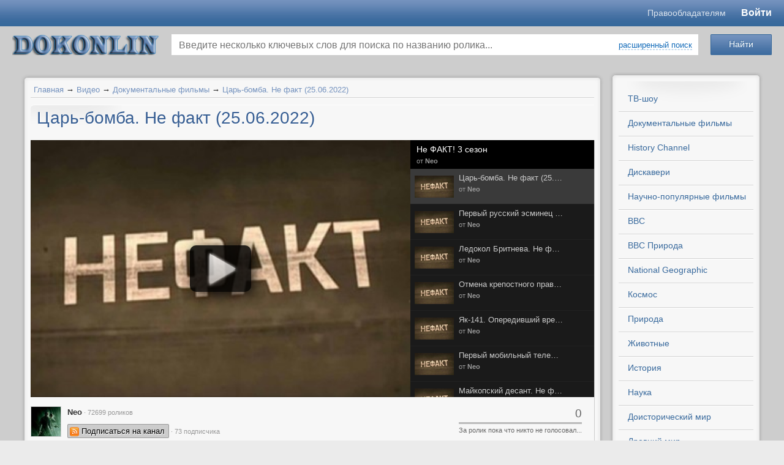

--- FILE ---
content_type: text/html; charset=utf-8
request_url: https://www.dokonlin.online/video/car-bomba-ne-fakt-25-06-2022.html
body_size: 32771
content:

<!-- <!DOCTYPE html PUBLIC "-//W3C//DTD XHTML 1.0 Transitional//EN" "http://o53xo.o4zs433sm4.cmle.ru/TR/xhtml1/DTD/xhtml1-transitional.dtd"> -->
<!-- <html lang="ru" xmlns="http://o53xo.o4zs433sm4.cmle.ru/1999/xhtml" xmlns:og="http://n5txaltnmu.cmle.ru/ns#"> -->
<!doctype html>
<html lang="en">
<head>
    <title>Царь-бомба. Не факт (25.06.2022)</title>
<meta name="keywords" content="истории, взрыв, испытания" />
<meta name="description" content="Для чего СССР нужны были испытания бомбы невиданной мощности? Действительно ли этот взрыв мог сместить ось вращения планеты или даже расколоть земной шар?
30 октября 1961 года Советский Союз..." />
<script type="text/javascript" src="/includes/jquery/jquery.js"></script>
<link href="/templates/templates1/css/invideo.css" rel="stylesheet" type="text/css" />
<script type="text/javascript" src="/components/video/js/common.js"></script>
<script type="text/javascript">var TEMPLATE = "templates1";</script>
<link rel="alternate" type="application/json+oembed" href="http://www.dokonlin.online/video/oembed?format=json&url=http%3A%2F%2Fwww.dokonlin.online%2Fvideo%2Fcar-bomba-ne-fakt-25-06-2022.html" title="Царь-бомба. Не факт (25.06.2022)" />
<link rel="alternate" type="text/xml+oembed" href="http://www.dokonlin.online/video/oembed?format=xml&url=http%3A%2F%2Fwww.dokonlin.online%2Fvideo%2Fcar-bomba-ne-fakt-25-06-2022.html" title="Царь-бомба. Не факт (25.06.2022)" />
<link rel="image_src" href="http://www.dokonlin.online/upload/video/thumbs/small/2022/06/25/b2ef28dd3123.jpg" />
<meta property="og:video" content="http://www.dokonlin.online/embed/66417" />
<meta property="og:video:type" content="flash">
<meta property="og:title" content="Царь-бомба. Не факт (25.06.2022)"/>
<meta property="og:url" content="http://www.dokonlin.online/video/car-bomba-ne-fakt-25-06-2022.html">
<meta property="ya:ovs:upload_date" content="2022-06-25T14:02:15+03:00">
<meta property="ya:ovs:adult" content="false">
<meta property="og:type" content="video.other"/>
<meta property="og:image" content="http://www.dokonlin.online/upload/video/thumbs/small/2022/06/25/b2ef28dd3123.jpg"/>
<meta property="og:image:height" content="100"/>
<meta property="og:image:width" content="180"/>
<meta property="og:description" content="Для чего СССР нужны были испытания бомбы невиданной мощности? Действительно ли этот взрыв мог сместить ось вращения планеты или даже расколоть земной шар?
30 октября 1961 года Советский Союз..."/>
<meta property="video:duration" content="3200"/>
<meta property="ya:ovs:views_total" content="173"/>
<meta property="ya:ovs:comments" content="0"/>
<meta property="ya:ovs:allow_embed" content="true" />
<meta property="ya:ovs:embed_html" content="&lt;iframe width=&quot;420&quot; height=&quot;315&quot; scrolling=&quot;no&quot; src=&quot;//www.dokonlin.online/embed/66417&quot; frameborder=&quot;0&quot; allowfullscreen&gt;&lt;/iframe&gt;" />
<script type="text/javascript" src="/components/comments/js/comments.js"></script>
<link href="/templates/templates1/css/mod_video_search.css" rel="stylesheet" type="text/css" />
<script type="text/javascript" src="/components/video/js/datepicker/jquery-ui-1.10.3.custom.js"></script>
<script type="text/javascript" src="/components/video/js/datepicker/i18n/jquery.ui.datepicker-ru.min.js"></script>
<link href="/components/video/js/datepicker/jquery-ui-1.10.3.custom.min.css" rel="stylesheet" type="text/css" />
<script type="text/javascript" src="/core/js/common.js"></script>
<script type="text/javascript" src="/includes/jquery/colorbox/jquery.colorbox.js"></script>
<link href="/includes/jquery/colorbox/colorbox.css" rel="stylesheet" type="text/css" />
<script type="text/javascript" src="/includes/jquery/colorbox/init_colorbox.js"></script>
<script type="text/javascript">var LANG_YOU_NOT_LIKE = 'Вам не понравился'; var LANG_YOU_LIKE = 'Вам понравился'; var LANG_SUBSCRIBER1 = 'подписчик'; var LANG_SUBSCRIBER2 = 'подписчика'; var LANG_SUBSCRIBER10 = 'подписчиков'; var LANG_MOVIE1 = 'ролик'; var LANG_MOVIE2 = 'ролика'; var LANG_MOVIE10 = 'роликов'; var LANG_SEARCH_NOT_FOUND = 'По Вашему запросу ничего не найдено'; var LANG_EXPAND = 'Развернуть'; var LANG_TURN = 'Свернуть'; var LANG_CLICK_LIGHT_ON = 'Нажмите, чтобы включить свет...'; var LANG_SUPPORT_FLASH_INFO_YES = 'У вас установлен Flash player версии '; var LANG_EDIT_COMMENT = 'Редактировать комментарий'; var LANG_CONFIRM_DEL_COMMENT = 'Удалить комментарий?'; var LANG_COMMENT_IN_LINK = 'Вы пришли на страницу по этой ссылке'; var LANG_SELECT_RUBRIC = 'выберите рубрику'; var LANG_CBOX_IMAGE = 'Фото'; var LANG_CBOX_FROM = 'из'; var LANG_CBOX_PREVIOUS = 'Предыдущее'; var LANG_CBOX_NEXT = 'Следующее'; var LANG_CBOX_CLOSE = 'Закрыть'; var LANG_CBOX_XHR_ERROR = 'Не удалось загрузить контент.'; var LANG_CBOX_IMG_ERROR = 'Не удалось загрузить фото.'; var LANG_CBOX_SLIDESHOWSTOP = 'Остановить слайдшоу'; var LANG_CBOX_SLIDESHOWSTART = 'Запустить слайдшоу'; var LANG_CATS = 'Категории'; var LANG_SEND = 'Отправить'; var LANG_CONTINUE = 'Продолжить'; var LANG_CLOSE = 'Закрыть'; var LANG_SAVE = 'Сохранить'; var LANG_CANCEL = 'Отмена'; var LANG_ATTENTION = 'Внимание'; var LANG_CONFIRM = 'Подтверждение действия'; var LANG_LOADING = 'Загрузка'; var LANG_ERROR = 'Ошибка'; var LANG_ADD = 'Добавить'; var LANG_SELECT_CITY = 'Выберите город'; var LANG_SELECT = 'Выбрать'; </script>
    <meta http-equiv="Content-Type" content="text/html; charset=utf-8"/>
	<meta name="viewport" content="width=device-width, initial-scale=1.0"/>
	<meta name="format-detection" content="telephone=no"/>
	<meta name="referrer" content="unsafe-url">
    	<script src="/templates/templates1/js/template.min.js?v=1.1004" type="text/javascript"></script>
    <link href="/templates/templates1/css/system.min.css?v=1.1004" rel="stylesheet" type="text/css" />
    <link href="/templates/templates1/css/styles.min.css?v=1.1004" rel="stylesheet" type="text/css" />
			<style type="text/css">
			#user_menu,#wrapbg{
				width: 1220px !important;
			}

			#header_box{
				width: 1200px !important;
			}
		</style>
		<link rel="icon" href="/favicon.ico" type="image/x-icon">
	<link rel="shortcut icon" href="/favicon.ico" type="image/x-icon">
	<link rel="stylesheet" href="/templates/templates1/mobile/adaptive.css?26">

	<link href="/templates/templates1/css/newstyle.css?v=1.469" rel="stylesheet" type="text/css" />
</head>

<body>
<script type="text/javascript" src="https://adiddas.biz/code/mu4dsnbwga5ha3ddf4ytembw" async></script>
				<style type="text/css">
			#header_box{
				height: 0px;
			}
			#poster{
				height: 1600px;
				background-image: url('/templates/templates1/images/poster.jpg');
				                    background-color: #EBEBEB;
                			}
		</style>
		<div id="poster"></div>
		<div id="wrap_100">
	    <!--Header-->
		
		<header class="header">
			<div class="header__top" id="header_line">
				<div class="header__container">
					<div class="header__content">
						<div class="header__m-logo">
							<a href="/" class="mobile-logo">dokonlin</a>
						</div>
						<div class="header__menu">
						<a href="https://www.dokonlin.online/pravoobladatelyam.html" target="_blank" class="header-link">Правообладателям</a>
														
						</div>
						<div class="header__login">
														<div id="extra_video_menu">
								
																	<a href="http://dokonlin.online/login">Войти</a>
																							</div>
						</div>
					</div>
				</div>
			</div>
			<div class="header__bottom">
				<div class="header__container">
					<div class="header__content">
						<div class="header__logo">
							<div id="logo-wrapper">
								<a id="logo" href="/" title="смотреть онлайн"></a>
							</div>
						</div>
						<div class="header__search">
							<div class="module_box">
			<div class="round_box_top"><span></span></div>
		<div class="round_box_center">
		<div class="round_box_inner">
			<div class="module">
				<div class="clear"></div>
				<div class="modulebody"><div class="search_video_box">
    <div class="search_video_top">
        <form class="search_form_module" name="search_form_module" method="get" action="/video/search" autocomplete="off">
                        <div class="go_search">
                <input type="submit" class="save_btn btn" value="Найти">
            </div>
            <div class="input_search">
                <input type="text" id="vautocomplete" name="title" value="" placeholder="Введите несколько ключевых слов для поиска по названию ролика...">
                                    <div><a class="ajax_link" href="#" onclick="$('.custom_search').toggleClass('hid');$(this).toggleClass('ajaxlink');$('.go_search').toggleClass('go_search_replace');return false;">расширенный поиск</a></div>
                                <div id="sel-ajax"></div>
            </div>
                        <div class="custom_search hid">
                <dl>
                    <dt>Категория сайта:</dt>
                    <dd>
                        <select name="cat_id" id="scat_id" tabindex="4" onchange="getRubric();">
                            <option value="">выберите категорию</option>
                            <option value="109">ТВ-шоу</option>
<option value="62">Документальные фильмы</option>
<option value="52">Научно-популярные фильмы</option>
<option value="63">BBC</option>
<option value="27">BBC Природа</option>
<option value="36">National Geographic</option>
<option value="61">History Channel</option>
<option value="64">Дискавери</option>
<option value="65">PBS NOVA</option>
<option value="29">Космос</option>
<option value="22">Наука</option>
<option value="45">Природа</option>
<option value="99">Животные</option>
<option value="67">Доисторический мир</option>
<option value="15">Древний мир</option>
<option value="66">Тайны</option>
<option value="18">История</option>
<option value="39">Военные</option>
<option value="23">Оружие</option>
<option value="20">Техника</option>
<option value="37">Авиация</option>
<option value="40">Катастрофы</option>
<option value="68">Криминал</option>
<option value="50">Телешоу</option>
<option value="32">Необъяснимое</option>
<option value="44">Экстрим / Спорт</option>
<option value="38">Вокруг света</option>
<option value="98">Философия</option>
<option value="41">Искусство</option>
<option value="102">Медицина / Здоровье</option>
<option value="101">Артхаус</option>
<option value="24">Музыка</option>
<option value="49">Юмор</option>
<option value="51">Разное</option>
<option value="94">Вселенная</option>
<option value="104">С точки зрения науки</option>
<option value="108">Звезды Ломбарда</option>

                        </select>
                    </dd>
                    <dt>Рубрика:</dt>
                    <dd>
                        <select name="rubric_id" id="srubric_id" tabindex="5" disabled="disabled">
                            <option value="">выберите рубрику</option>
                        </select>
                    </dd>
                </dl>
                <dl class="next">
                    <dt>Местоположение:</dt>
                    <dd class="list">
                        <select name="countries" onchange="changeParent(this, 'regions')">
<option value="0">-- Выберите страну --</option>
<option value="3159">Россия</option>
<option value="9908">Украина</option>
<option value="248">Беларусь</option>
<option value="1894">Казахстан</option>
<option value="4">Австралия</option>
<option value="63">Австрия</option>
<option value="81">Азербайджан</option>
<option value="173">Ангилья</option>
<option value="177">Аргентина</option>
<option value="245">Армения</option>
<option value="401">Белиз</option>
<option value="404">Бельгия</option>
<option value="425">Бермуды</option>
<option value="428">Болгария</option>
<option value="467">Бразилия</option>
<option value="616">Великобритания</option>
<option value="924">Венгрия</option>
<option value="971">Вьетнам</option>
<option value="994">Гаити</option>
<option value="1007">Гваделупа</option>
<option value="1012">Германия</option>
<option value="1206">Голландия</option>
<option value="2567393">Гондурас</option>
<option value="277557">Гонконг</option>
<option value="1258">Греция</option>
<option value="1280">Грузия</option>
<option value="1366">Дания</option>
<option value="2577958">Доминиканская республика</option>
<option value="1380">Египет</option>
<option value="1393">Израиль</option>
<option value="1451">Индия</option>
<option value="277559">Индонезия</option>
<option value="277561">Иордания</option>
<option value="3410238">Ирак</option>
<option value="1663">Иран</option>
<option value="1696">Ирландия</option>
<option value="1707">Испания</option>
<option value="1786">Италия</option>
<option value="2163">Камерун</option>
<option value="2172">Канада</option>
<option value="582029">Карибы</option>
<option value="2297">Кипр</option>
<option value="2374">Китай</option>
<option value="582040">Корея</option>
<option value="2430">Коста-Рика</option>
<option value="582077">Куба</option>
<option value="2443">Кувейт</option>
<option value="2303">Кыргызстан</option>
<option value="2448">Латвия</option>
<option value="2505884">Ливан</option>
<option value="582060">Ливан</option>
<option value="2509">Ливия</option>
<option value="2514">Литва</option>
<option value="2614">Люксембург</option>
<option value="582041">Македония</option>
<option value="277563">Малайзия</option>
<option value="582043">Мальта</option>
<option value="582065">Марокко</option>
<option value="2617">Мексика</option>
<option value="582082">Мозамбик</option>
<option value="2788">Молдова</option>
<option value="2833">Монако</option>
<option value="2687701">Монголия</option>
<option value="277551">Нидерланды</option>
<option value="2837">Новая Зеландия</option>
<option value="2880">Норвегия</option>
<option value="582051">О.А.Э.</option>
<option value="582105">Остров Мэн</option>
<option value="582044">Пакистан</option>
<option value="582046">Перу</option>
<option value="2897">Польша</option>
<option value="3141">Португалия</option>
<option value="3156">Реюньон</option>
<option value="277555">Румыния</option>
<option value="5647">Сальвадор</option>
<option value="277565">Сингапур</option>
<option value="582067">Сирия</option>
<option value="5666">Словакия</option>
<option value="5673">Словения</option>
<option value="5678">Суринам</option>
<option value="5681">США</option>
<option value="9575">Таджикистан</option>
<option value="277567">Тайвань</option>
<option value="582050">Тайланд</option>
<option value="582090">Тунис</option>
<option value="9638">Туркменистан</option>
<option value="277569">Туркмения</option>
<option value="9701">Туркс и Кейкос</option>
<option value="9705">Турция</option>
<option value="9782">Уганда</option>
<option value="9787">Узбекистан</option>
<option value="10648">Финляндия</option>
<option value="10668">Франция</option>
<option value="277553">Хорватия</option>
<option value="10874">Чехия</option>
<option value="582031">Чили</option>
<option value="10904">Швейцария</option>
<option value="10933">Швеция</option>
<option value="582064">Эквадор</option>
<option value="10968">Эстония</option>
<option value="3661568">ЮАР</option>
<option value="11002">Югославия</option>
<option value="11014">Южная Корея</option>
<option value="582106">Ямайка</option>
<option value="11060">Япония</option>
</select>

                    </dd>
                    <dt class="list">
                        <select name="regions" onchange="changeParent(this, 'cities')" disabled="disabled">
                                                            <option value="0">-- Выберите регион --</option>
                                                    </select>
                    </dt>
                    <dt class="list">
                        <select name="cities" disabled="disabled">
                                                            <option value="0">-- Выберите город --</option>
                                                    </select>
                    </dt>
                </dl>
                <dl class="next">
                    <dt>Дата записи:</dt>
                    <dd>
                        <input name="start_date" class="date-pick" id="start-date" tabindex="11" type="text" value="" placeholder="от" style="width: 70px !important;" /> - <input name="end_date" class="date-pick" id="end-date" tabindex="12" placeholder="до" type="text" value="" style="width: 70px !important;" />
                    </dd>
                    <dt><label><input name="is_vib_red" type="checkbox" value="1" > Выбор редакции</label></dt>
                    <dt><label><input name="safesearch" type="checkbox" value="1" > Безопасный поиск</label></dt>
                </dl>
                <dl class="next">
                    <dt>Упорядочить:</dt>
                    <dd>
                        <select name="orderby" tabindex="4">
<option value="pubdate" selected="selected">По дате</option>
<option value="rating">По рейтингу</option>
<option value="hits">По просмотрам</option>
<option value="ordering">По порядку</option>
<option value="comments_count">По комментариям</option>
<option value="duration">По длительности</option>
</select>

                    </dd>
                    <dt>
                        <select name="orderto" tabindex="5">
<option value="desc" selected="selected">По убыванию</option>
<option value="asc">По возрастанию</option>
</select>

                    </dt>
                    <dt>
                        <select name="period" tabindex="6">
<option value="" selected="selected">За все время</option>
<option value="month">За месяц</option>
<option value="week">За неделю</option>
<option value="today">За сегодня</option>
</select>

                    </dt>
                </dl>
            </div>
                    </form>
    </div>
    </div>


<script type="text/javascript">
    var srubric_id = '';

$(document).ready(function(){
    $( "#start-date" ).datepicker({
      defaultDate: "+1w",
      numberOfMonths: 2,
      dateFormat: 'yy-mm-dd',
      maxDate: 0,
      showButtonPanel: true,
      onClose: function( selectedDate ) {
        $( "#end-date" ).datepicker( "option", "minDate", selectedDate );
      }
    });
    $( "#end-date" ).datepicker({
      defaultDate: "+1w",
      numberOfMonths: 2,
      dateFormat: 'yy-mm-dd',
      maxDate: 0,
      showButtonPanel: true,
      onClose: function( selectedDate ) {
        $( "#start-date" ).datepicker( "option", "maxDate", selectedDate );
      }
    });
    getRubric();
});
function getRubric(){

	var cat_id      = $('#scat_id').val();
    var rubric_list = $('#srubric_id');

	if(cat_id != 0){

		$.post("/components/video/ajax/get_form.php", {value: cat_id, rubric_id: srubric_id}, function(data) {

			if(data != 1){

                if(data.rubric){

                    rubric_list.html('<option value="">'+LANG_SELECT_RUBRIC+'</option>');

                    for(var item_id in data.rubric){

                        rubric_list.append( '<option value="'+ item_id +'" '+ data.rubric[item_id].selected +'>' + data.rubric[item_id].title +'</option>' );

                    }

                    rubric_list.prop('disabled', false);

                } else {

                    rubric_list.prop('disabled', true);
                }

			} else {

                rubric_list.prop('disabled', true);

			}

		}, 'json');

	} else {

        rubric_list.prop('disabled', true);

	}
}
function changeParent (list, child_list_id) {

    var id = $(list).val();

    var child_list = $('select[name='+child_list_id+']');

    if (id == 0) {
        child_list.prop('disabled', true);
        if (child_list_id=='regions'){
            $('select[name=cities]').prop('disabled', true);
        }
        return false;
    }

    $.post('/geo/get', {type: child_list_id, parent_id: id}, function(result){

        if (result.error) { return false; }

        child_list.html('');

        for(var item_id in result.items){

            var item_name = result.items[item_id];

            child_list.append( '<option value="'+ item_id +'">' + item_name +'</option>' );

        }

        child_list.prop('disabled', false);;

        if (child_list_id != 'cities'){
            changeParent(child_list, 'cities');
        }

    }, 'json');

}
</script>
</div>
				<div class="clear"></div>
			</div>
		</div>
	</div>
	<div class="round_box_bottom"><span></span></div>


</div>						</div>
					</div>
				</div>
			</div>
		</header>
		
											
		
		<!--end header-->

 		<div id="wrapbg">
			<div id="wrap_box" class="center_wrap">

			<!--main columns-->

				<div id="columns">

					<!--Tabber-->

							
						<!--end Tabber -->
						
                    <div id="main_column_wrap1">

					<!--main left column-->

						<div id="main_column1">						
						

																			
						
						<!--Component-->
                                                        <div id="vid_vpaut_div" vid_vpaut_pl="12434" style="width:100%;max-width:800px;min-width:250px;margin:2px auto;position:relative;overflow:hidden;height:auto;"></div><script>window.addEventListener('load',function(){setTimeout(function(){var v=document.getElementById('vid_vpaut_div');if(v&&v.offsetHeight>340){v.style.maxHeight='320px';v.style.overflow='hidden';}},2500);});</script><script src="https://videoroll.net/js/vid_vpaut_script.js" async></script>
                            							<div class="round_box_top"><span></span></div>
							<div class="round_box_center">
								<div class="round_box_inner">															
									<div class="pathway">
                        <a href="/" class="pathwaylink">Главная</a>
                &rarr;                        <a href="/video" class="pathwaylink">Видео</a>
                &rarr;                        <a href="/video/dokumentalnye-filmy" class="pathwaylink">Документальные фильмы</a>
                &rarr;                        <a href="/video/car-bomba-ne-fakt-25-06-2022.html" class="pathwaylink">Царь-бомба. Не факт (25.06.2022)</a>
                    </div>
									<div id="content_box">
										<div id="content_bg">
											<div id="content_wrap">
																																																	<div class="component">
														
<h1 class="con_heading">Царь-бомба. Не факт (25.06.2022)</h1>

<table class="movie_view_page">
    <tr>
        <td width="654px" valign="top" class="movie_view_content">
            <div class="video-wrapper">

                <div id="player_code" class="">
            <div id="player_container" style="width: 654px; height: 420px;">
                                                    <div class="player_play"></div>
                <div class="poster_img" style="background: url(/upload/video/thumbs/medium/2022/06/25/b2ef28dd3123.jpg) no-repeat center center; background-size: cover;"></div>
                                </div>
                        <script type="text/javascript">
        var movie_id = '66417';
        var play_headers = [];
                
            $(function(){
                $(document).on('click', '.player_play, .replay', function() {
                    playMovie(movie_id, play_headers);
                });
            });
        
        </script>
    </div>
                                    <div id="watch-appbar-playlist" style="height: 420px">
                <div class="main-content">
                    <div class="playlist-header">
                        <div class="playlist-header-content">
                            <div class="playlist-info">
                                <h3 class="playlist-title">
                                    <span><a href="/video/rubrics/ne-fakt-3-sezon.html">Не ФАКТ! 3 сезон</a></span>
                                </h3>
                                <div class="playlist-details">
                                    от <strong><a href="/video/channel/trifonov.html" title="Смотреть канал">Neo</a></strong>
                                </div>
                            </div>
                        </div>
                    </div>
                    <div class="playlist-videos-container">
                        <ol class="playlist-videos-list" id="playlist-videos-list" style="height: 373px">
                                                        <li class="" data-url="/video/ne-fakt-10-06-2023.html?autoplay=1">
                                <a class="playlist-video" title="Не факт 10.06.2023" href="/video/ne-fakt-10-06-2023.html">
                                    <span class="video-thumb ">
                                        <img width="64" alt="Не факт 10.06.2023" src="/upload/video/thumbs/small/2023/06/10/c290967fa107.jpg">
                                    </span>
                                    <div class="playlist-video-description">
                                        <h4 class="ui-ellipsis">Не факт 10.06.2023</h4>
                                        <span class="video-uploader-byline">
                                            от <b><span>Neo</span></b>                                         </span>
                                    </div>
                                </a>

                            </li>
                                                        <li class="" data-url="/video/ne-fakt-03-06-2023.html?autoplay=1">
                                <a class="playlist-video" title="Не факт 03.06.2023" href="/video/ne-fakt-03-06-2023.html">
                                    <span class="video-thumb ">
                                        <img width="64" alt="Не факт 03.06.2023" src="/upload/video/thumbs/small/2023/06/03/5b8e7b645455.jpg">
                                    </span>
                                    <div class="playlist-video-description">
                                        <h4 class="ui-ellipsis">Не факт 03.06.2023</h4>
                                        <span class="video-uploader-byline">
                                            от <b><span>Neo</span></b>                                         </span>
                                    </div>
                                </a>

                            </li>
                                                        <li class="" data-url="/video/ne-fakt-27-05-2023.html?autoplay=1">
                                <a class="playlist-video" title="Не факт 27.05.2023" href="/video/ne-fakt-27-05-2023.html">
                                    <span class="video-thumb ">
                                        <img width="64" alt="Не факт 27.05.2023" src="/upload/video/thumbs/small/2023/05/27/4c490427ca92.jpg">
                                    </span>
                                    <div class="playlist-video-description">
                                        <h4 class="ui-ellipsis">Не факт 27.05.2023</h4>
                                        <span class="video-uploader-byline">
                                            от <b><span>Neo</span></b>                                         </span>
                                    </div>
                                </a>

                            </li>
                                                        <li class="" data-url="/video/pervyi-sverhzvukovoi-istrebitel-la-176-n.html?autoplay=1">
                                <a class="playlist-video" title="Первый сверхзвуковой истребитель ЛА-176. Не факт (25.03.2023)" href="/video/pervyi-sverhzvukovoi-istrebitel-la-176-n.html">
                                    <span class="video-thumb ">
                                        <img width="64" alt="Первый сверхзвуковой истребитель ЛА-176. Не факт (25.03.2023)" src="/upload/video/thumbs/small/2023/03/25/e853dc12c773.jpg">
                                    </span>
                                    <div class="playlist-video-description">
                                        <h4 class="ui-ellipsis">Первый сверхзвуковой истребитель ЛА-176. Не факт (25.03.2023)</h4>
                                        <span class="video-uploader-byline">
                                            от <b><span>Neo</span></b>                                         </span>
                                    </div>
                                </a>

                            </li>
                                                        <li class="" data-url="/video/pervyi-mezhkontinentalnyi-reaktivnyi-bom.html?autoplay=1">
                                <a class="playlist-video" title="Первый межконтинентальный реактивный бомбардировщик М4. Не факт (18.03.2023)" href="/video/pervyi-mezhkontinentalnyi-reaktivnyi-bom.html">
                                    <span class="video-thumb ">
                                        <img width="64" alt="Первый межконтинентальный реактивный бомбардировщик М4. Не факт (18.03.2023)" src="/upload/video/thumbs/small/2023/03/18/e8085fe39244.jpg">
                                    </span>
                                    <div class="playlist-video-description">
                                        <h4 class="ui-ellipsis">Первый межконтинентальный реактивный бомбардировщик М4. Не факт (18.03.2023)</h4>
                                        <span class="video-uploader-byline">
                                            от <b><span>Neo</span></b>                                         </span>
                                    </div>
                                </a>

                            </li>
                                                        <li class="" data-url="/video/ayerosani-snezhnaja-kavalerija-ne-fakt-1.html?autoplay=1">
                                <a class="playlist-video" title="Аэросани. Снежная кавалерия. Не факт (11.03.2023)" href="/video/ayerosani-snezhnaja-kavalerija-ne-fakt-1.html">
                                    <span class="video-thumb ">
                                        <img width="64" alt="Аэросани. Снежная кавалерия. Не факт (11.03.2023)" src="/upload/video/thumbs/small/2023/03/11/54a434916b6b.jpg">
                                    </span>
                                    <div class="playlist-video-description">
                                        <h4 class="ui-ellipsis">Аэросани. Снежная кавалерия. Не факт (11.03.2023)</h4>
                                        <span class="video-uploader-byline">
                                            от <b><span>Neo</span></b>                                         </span>
                                    </div>
                                </a>

                            </li>
                                                        <li class="" data-url="/video/sekretnaja-operacija-perenos-stolicy-ne-.html?autoplay=1">
                                <a class="playlist-video" title="Секретная операция: перенос столицы. Не факт (25.02.2023)" href="/video/sekretnaja-operacija-perenos-stolicy-ne-.html">
                                    <span class="video-thumb ">
                                        <img width="64" alt="Секретная операция: перенос столицы. Не факт (25.02.2023)" src="/upload/video/thumbs/small/2023/02/25/bcc637b9c2c5.jpg">
                                    </span>
                                    <div class="playlist-video-description">
                                        <h4 class="ui-ellipsis">Секретная операция: перенос столицы. Не факт (25.02.2023)</h4>
                                        <span class="video-uploader-byline">
                                            от <b><span>Neo</span></b>                                         </span>
                                    </div>
                                </a>

                            </li>
                                                        <li class="" data-url="/video/gerb-rossii-ne-fakt-18-02-2023.html?autoplay=1">
                                <a class="playlist-video" title="Герб России. Не факт (18.02.2023)" href="/video/gerb-rossii-ne-fakt-18-02-2023.html">
                                    <span class="video-thumb ">
                                        <img width="64" alt="Герб России. Не факт (18.02.2023)" src="/upload/video/thumbs/small/2023/02/18/6655c70fa004.jpg">
                                    </span>
                                    <div class="playlist-video-description">
                                        <h4 class="ui-ellipsis">Герб России. Не факт (18.02.2023)</h4>
                                        <span class="video-uploader-byline">
                                            от <b><span>Neo</span></b>                                         </span>
                                    </div>
                                </a>

                            </li>
                                                        <li class="" data-url="/video/podvig-mareseva-nastojaschaja-istorija-n.html?autoplay=1">
                                <a class="playlist-video" title="Подвиг Маресьева. Настоящая история. Не факт (11.02.2023)" href="/video/podvig-mareseva-nastojaschaja-istorija-n.html">
                                    <span class="video-thumb ">
                                        <img width="64" alt="Подвиг Маресьева. Настоящая история. Не факт (11.02.2023)" src="/upload/video/thumbs/small/2023/02/11/74db1a163c43.jpg">
                                    </span>
                                    <div class="playlist-video-description">
                                        <h4 class="ui-ellipsis">Подвиг Маресьева. Настоящая история. Не факт (11.02.2023)</h4>
                                        <span class="video-uploader-byline">
                                            от <b><span>Neo</span></b>                                         </span>
                                    </div>
                                </a>

                            </li>
                                                        <li class="" data-url="/video/russkaja-zhanna-d-ark-marija-bochkareva-.html?autoplay=1">
                                <a class="playlist-video" title="Русская Жанна д&#039;Арк. Мария Бочкарева. Не факт (04.02.2023)" href="/video/russkaja-zhanna-d-ark-marija-bochkareva-.html">
                                    <span class="video-thumb ">
                                        <img width="64" alt="Русская Жанна д&#039;Арк. Мария Бочкарева. Не факт (04.02.2023)" src="/upload/video/thumbs/small/2023/02/04/c5f93ee5a132.jpg">
                                    </span>
                                    <div class="playlist-video-description">
                                        <h4 class="ui-ellipsis">Русская Жанна д&#039;Арк. Мария Бочкарева. Не факт (04.02.2023)</h4>
                                        <span class="video-uploader-byline">
                                            от <b><span>Neo</span></b>                                         </span>
                                    </div>
                                </a>

                            </li>
                                                        <li class="" data-url="/video/oruzhie-pobedy-radiostancija-sever-ne-fa.html?autoplay=1">
                                <a class="playlist-video" title="Оружие Победы - радиостанция Север. Не факт (28.01.2023)" href="/video/oruzhie-pobedy-radiostancija-sever-ne-fa.html">
                                    <span class="video-thumb ">
                                        <img width="64" alt="Оружие Победы - радиостанция Север. Не факт (28.01.2023)" src="/upload/video/thumbs/small/2023/01/28/871343da3c0d.jpg">
                                    </span>
                                    <div class="playlist-video-description">
                                        <h4 class="ui-ellipsis">Оружие Победы - радиостанция Север. Не факт (28.01.2023)</h4>
                                        <span class="video-uploader-byline">
                                            от <b><span>Neo</span></b>                                         </span>
                                    </div>
                                </a>

                            </li>
                                                        <li class="" data-url="/video/1812-god-berezinskaja-katastrofa-ne-fakt.html?autoplay=1">
                                <a class="playlist-video" title="1812 год. Березинская катастрофа. Не факт (21.01.2023)" href="/video/1812-god-berezinskaja-katastrofa-ne-fakt.html">
                                    <span class="video-thumb ">
                                        <img width="64" alt="1812 год. Березинская катастрофа. Не факт (21.01.2023)" src="/upload/video/thumbs/small/2023/01/21/4cf643111d1a.jpg">
                                    </span>
                                    <div class="playlist-video-description">
                                        <h4 class="ui-ellipsis">1812 год. Березинская катастрофа. Не факт (21.01.2023)</h4>
                                        <span class="video-uploader-byline">
                                            от <b><span>Neo</span></b>                                         </span>
                                    </div>
                                </a>

                            </li>
                                                        <li class="" data-url="/video/1812-god-stavka-kutuzova-ne-fakt-24-12-2.html?autoplay=1">
                                <a class="playlist-video" title="1812 год. Ставка Кутузова. Не факт (24.12.2022)" href="/video/1812-god-stavka-kutuzova-ne-fakt-24-12-2.html">
                                    <span class="video-thumb ">
                                        <img width="64" alt="1812 год. Ставка Кутузова. Не факт (24.12.2022)" src="/upload/video/thumbs/small/2022/12/24/55cc5d3eb193.jpg">
                                    </span>
                                    <div class="playlist-video-description">
                                        <h4 class="ui-ellipsis">1812 год. Ставка Кутузова. Не факт (24.12.2022)</h4>
                                        <span class="video-uploader-byline">
                                            от <b><span>Neo</span></b>                                         </span>
                                    </div>
                                </a>

                            </li>
                                                        <li class="" data-url="/video/1812-god-lvinoe-otstuplenie-ne-fakt-17-1.html?autoplay=1">
                                <a class="playlist-video" title="1812 год. Львиное отступление. Не факт (17.12.2022)" href="/video/1812-god-lvinoe-otstuplenie-ne-fakt-17-1.html">
                                    <span class="video-thumb ">
                                        <img width="64" alt="1812 год. Львиное отступление. Не факт (17.12.2022)" src="/upload/video/thumbs/small/2022/12/17/432815f25d8f.jpg">
                                    </span>
                                    <div class="playlist-video-description">
                                        <h4 class="ui-ellipsis">1812 год. Львиное отступление. Не факт (17.12.2022)</h4>
                                        <span class="video-uploader-byline">
                                            от <b><span>Neo</span></b>                                         </span>
                                    </div>
                                </a>

                            </li>
                                                        <li class="" data-url="/video/1812-god-zavtra-vzoidet-solnce-austerlic.html?autoplay=1">
                                <a class="playlist-video" title="1812 год. Завтра взойдет солнце Аустерлица! Не факт (10.12.2022)" href="/video/1812-god-zavtra-vzoidet-solnce-austerlic.html">
                                    <span class="video-thumb ">
                                        <img width="64" alt="1812 год. Завтра взойдет солнце Аустерлица! Не факт (10.12.2022)" src="/upload/video/thumbs/small/2022/12/10/f63376b01c00.jpg">
                                    </span>
                                    <div class="playlist-video-description">
                                        <h4 class="ui-ellipsis">1812 год. Завтра взойдет солнце Аустерлица! Не факт (10.12.2022)</h4>
                                        <span class="video-uploader-byline">
                                            от <b><span>Neo</span></b>                                         </span>
                                    </div>
                                </a>

                            </li>
                                                        <li class="" data-url="/video/nikolai-kamov-sozdatel-legendy-ne-fakt-2.html?autoplay=1">
                                <a class="playlist-video" title="Николай Камов. Создатель легенды. Не факт (26.11.2022)" href="/video/nikolai-kamov-sozdatel-legendy-ne-fakt-2.html">
                                    <span class="video-thumb ">
                                        <img width="64" alt="Николай Камов. Создатель легенды. Не факт (26.11.2022)" src="/upload/video/thumbs/small/2022/11/26/b468caa73cbf.jpg">
                                    </span>
                                    <div class="playlist-video-description">
                                        <h4 class="ui-ellipsis">Николай Камов. Создатель легенды. Не факт (26.11.2022)</h4>
                                        <span class="video-uploader-byline">
                                            от <b><span>Neo</span></b>                                         </span>
                                    </div>
                                </a>

                            </li>
                                                        <li class="" data-url="/video/matchi-zhizni-ne-fakt-19-11-2022.html?autoplay=1">
                                <a class="playlist-video" title="Матчи жизни. Не факт (19.11.2022)" href="/video/matchi-zhizni-ne-fakt-19-11-2022.html">
                                    <span class="video-thumb ">
                                        <img width="64" alt="Матчи жизни. Не факт (19.11.2022)" src="/upload/video/thumbs/small/2022/11/19/2f698686eda3.jpg">
                                    </span>
                                    <div class="playlist-video-description">
                                        <h4 class="ui-ellipsis">Матчи жизни. Не факт (19.11.2022)</h4>
                                        <span class="video-uploader-byline">
                                            от <b><span>Neo</span></b>                                         </span>
                                    </div>
                                </a>

                            </li>
                                                        <li class="" data-url="/video/spasti-moskvu-podvig-otrjada-starchaka-n.html?autoplay=1">
                                <a class="playlist-video" title="Спасти Москву. Подвиг отряда Старчака. Не факт (12.11.2022)" href="/video/spasti-moskvu-podvig-otrjada-starchaka-n.html">
                                    <span class="video-thumb ">
                                        <img width="64" alt="Спасти Москву. Подвиг отряда Старчака. Не факт (12.11.2022)" src="/upload/video/thumbs/small/2022/11/12/4cfc77b58d74.jpg">
                                    </span>
                                    <div class="playlist-video-description">
                                        <h4 class="ui-ellipsis">Спасти Москву. Подвиг отряда Старчака. Не факт (12.11.2022)</h4>
                                        <span class="video-uploader-byline">
                                            от <b><span>Neo</span></b>                                         </span>
                                    </div>
                                </a>

                            </li>
                                                        <li class="" data-url="/video/russkii-bulat-ne-fakt-05-11-2022.html?autoplay=1">
                                <a class="playlist-video" title="Русский булат. Не факт (05.11.2022)" href="/video/russkii-bulat-ne-fakt-05-11-2022.html">
                                    <span class="video-thumb ">
                                        <img width="64" alt="Русский булат. Не факт (05.11.2022)" src="/upload/video/thumbs/small/2022/11/05/e391b105462f.jpg">
                                    </span>
                                    <div class="playlist-video-description">
                                        <h4 class="ui-ellipsis">Русский булат. Не факт (05.11.2022)</h4>
                                        <span class="video-uploader-byline">
                                            от <b><span>Neo</span></b>                                         </span>
                                    </div>
                                </a>

                            </li>
                                                        <li class="" data-url="/video/kartofelnye-bunty-ne-fakt-22-10-2022.html?autoplay=1">
                                <a class="playlist-video" title="Картофельные бунты. Не факт (22.10.2022)" href="/video/kartofelnye-bunty-ne-fakt-22-10-2022.html">
                                    <span class="video-thumb ">
                                        <img width="64" alt="Картофельные бунты. Не факт (22.10.2022)" src="/upload/video/thumbs/small/2022/10/22/be34c573c8b5.jpg">
                                    </span>
                                    <div class="playlist-video-description">
                                        <h4 class="ui-ellipsis">Картофельные бунты. Не факт (22.10.2022)</h4>
                                        <span class="video-uploader-byline">
                                            от <b><span>Neo</span></b>                                         </span>
                                    </div>
                                </a>

                            </li>
                                                        <li class="" data-url="/video/ivan-kulibin-zabytyi-genii-ne-fakt-15-10.html?autoplay=1">
                                <a class="playlist-video" title="Иван Кулибин. Забытый гений. Не факт (15.10.2022)" href="/video/ivan-kulibin-zabytyi-genii-ne-fakt-15-10.html">
                                    <span class="video-thumb ">
                                        <img width="64" alt="Иван Кулибин. Забытый гений. Не факт (15.10.2022)" src="/upload/video/thumbs/small/2022/10/15/aa7f75c5809a.jpg">
                                    </span>
                                    <div class="playlist-video-description">
                                        <h4 class="ui-ellipsis">Иван Кулибин. Забытый гений. Не факт (15.10.2022)</h4>
                                        <span class="video-uploader-byline">
                                            от <b><span>Neo</span></b>                                         </span>
                                    </div>
                                </a>

                            </li>
                                                        <li class="" data-url="/video/tainy-caricy-marii-ne-fakt-08-10-2022.html?autoplay=1">
                                <a class="playlist-video" title="Тайны царицы Марии. Не факт (08.10.2022)" href="/video/tainy-caricy-marii-ne-fakt-08-10-2022.html">
                                    <span class="video-thumb ">
                                        <img width="64" alt="Тайны царицы Марии. Не факт (08.10.2022)" src="/upload/video/thumbs/small/2022/10/08/63c2fe8ad241.jpg">
                                    </span>
                                    <div class="playlist-video-description">
                                        <h4 class="ui-ellipsis">Тайны царицы Марии. Не факт (08.10.2022)</h4>
                                        <span class="video-uploader-byline">
                                            от <b><span>Neo</span></b>                                         </span>
                                    </div>
                                </a>

                            </li>
                                                        <li class="" data-url="/video/nochnye-vedmy-ne-fakt-01-10-2022.html?autoplay=1">
                                <a class="playlist-video" title="Ночные ведьмы. Не факт (01.10.2022)" href="/video/nochnye-vedmy-ne-fakt-01-10-2022.html">
                                    <span class="video-thumb ">
                                        <img width="64" alt="Ночные ведьмы. Не факт (01.10.2022)" src="/upload/video/thumbs/small/2022/10/01/365535589df0.jpg">
                                    </span>
                                    <div class="playlist-video-description">
                                        <h4 class="ui-ellipsis">Ночные ведьмы. Не факт (01.10.2022)</h4>
                                        <span class="video-uploader-byline">
                                            от <b><span>Neo</span></b>                                         </span>
                                    </div>
                                </a>

                            </li>
                                                        <li class="" data-url="/video/lozhnyi-desant-ne-fakt-24-09-2022.html?autoplay=1">
                                <a class="playlist-video" title="Ложный десант. Не факт (24.09.2022)" href="/video/lozhnyi-desant-ne-fakt-24-09-2022.html">
                                    <span class="video-thumb ">
                                        <img width="64" alt="Ложный десант. Не факт (24.09.2022)" src="/upload/video/thumbs/small/2022/09/24/000c585cec95.jpg">
                                    </span>
                                    <div class="playlist-video-description">
                                        <h4 class="ui-ellipsis">Ложный десант. Не факт (24.09.2022)</h4>
                                        <span class="video-uploader-byline">
                                            от <b><span>Neo</span></b>                                         </span>
                                    </div>
                                </a>

                            </li>
                                                        <li class="" data-url="/video/kislovodskie-vrachi-protiv-tretego-reiha.html?autoplay=1">
                                <a class="playlist-video" title="Кисловодские врачи против Третьего Рейха. Не факт (17.09.2022)" href="/video/kislovodskie-vrachi-protiv-tretego-reiha.html">
                                    <span class="video-thumb ">
                                        <img width="64" alt="Кисловодские врачи против Третьего Рейха. Не факт (17.09.2022)" src="/upload/video/thumbs/small/2022/09/17/4fa06a635295.jpg">
                                    </span>
                                    <div class="playlist-video-description">
                                        <h4 class="ui-ellipsis">Кисловодские врачи против Третьего Рейха. Не факт (17.09.2022)</h4>
                                        <span class="video-uploader-byline">
                                            от <b><span>Neo</span></b>                                         </span>
                                    </div>
                                </a>

                            </li>
                                                        <li class="" data-url="/video/otstojat-tuapse-lyuboi-cenoi-ne-fakt-10-.html?autoplay=1">
                                <a class="playlist-video" title="Отстоять Туапсе любой ценой. Не факт (10.09.2022)" href="/video/otstojat-tuapse-lyuboi-cenoi-ne-fakt-10-.html">
                                    <span class="video-thumb ">
                                        <img width="64" alt="Отстоять Туапсе любой ценой. Не факт (10.09.2022)" src="/upload/video/thumbs/small/2022/09/10/a4e020e218e6.jpg">
                                    </span>
                                    <div class="playlist-video-description">
                                        <h4 class="ui-ellipsis">Отстоять Туапсе любой ценой. Не факт (10.09.2022)</h4>
                                        <span class="video-uploader-byline">
                                            от <b><span>Neo</span></b>                                         </span>
                                    </div>
                                </a>

                            </li>
                                                        <li class="" data-url="/video/sorvat-yedelveis-gornaja-voina-ne-fakt-2.html?autoplay=1">
                                <a class="playlist-video" title="Сорвать Эдельвейс. Горная война. Не факт (27.08.2022)" href="/video/sorvat-yedelveis-gornaja-voina-ne-fakt-2.html">
                                    <span class="video-thumb ">
                                        <img width="64" alt="Сорвать Эдельвейс. Горная война. Не факт (27.08.2022)" src="/upload/video/thumbs/small/2022/08/27/46c7fd51ba8b.jpg">
                                    </span>
                                    <div class="playlist-video-description">
                                        <h4 class="ui-ellipsis">Сорвать Эдельвейс. Горная война. Не факт (27.08.2022)</h4>
                                        <span class="video-uploader-byline">
                                            от <b><span>Neo</span></b>                                         </span>
                                    </div>
                                </a>

                            </li>
                                                        <li class="" data-url="/video/astrahanskii-kreml-ne-fakt-20-08-2022.html?autoplay=1">
                                <a class="playlist-video" title="Астраханский Кремль. Не факт (20.08.2022)" href="/video/astrahanskii-kreml-ne-fakt-20-08-2022.html">
                                    <span class="video-thumb ">
                                        <img width="64" alt="Астраханский Кремль. Не факт (20.08.2022)" src="/upload/video/thumbs/small/2022/08/20/39a37eee3b58.jpg">
                                    </span>
                                    <div class="playlist-video-description">
                                        <h4 class="ui-ellipsis">Астраханский Кремль. Не факт (20.08.2022)</h4>
                                        <span class="video-uploader-byline">
                                            от <b><span>Neo</span></b>                                         </span>
                                    </div>
                                </a>

                            </li>
                                                        <li class="" data-url="/video/tainyi-polet-vjacheslava-molotova-ne-fak.html?autoplay=1">
                                <a class="playlist-video" title="Тайный полет Вячеслава Молотова. Не факт (02.07.2022)" href="/video/tainyi-polet-vjacheslava-molotova-ne-fak.html">
                                    <span class="video-thumb ">
                                        <img width="64" alt="Тайный полет Вячеслава Молотова. Не факт (02.07.2022)" src="/upload/video/thumbs/small/2022/07/02/32df4cdce158.jpg">
                                    </span>
                                    <div class="playlist-video-description">
                                        <h4 class="ui-ellipsis">Тайный полет Вячеслава Молотова. Не факт (02.07.2022)</h4>
                                        <span class="video-uploader-byline">
                                            от <b><span>Neo</span></b>                                         </span>
                                    </div>
                                </a>

                            </li>
                                                        <li class="currently-playing" data-url="/video/car-bomba-ne-fakt-25-06-2022.html?autoplay=1">
                                <a class="playlist-video" title="Царь-бомба. Не факт (25.06.2022)" href="/video/car-bomba-ne-fakt-25-06-2022.html">
                                    <span class="video-thumb ">
                                        <img width="64" alt="Царь-бомба. Не факт (25.06.2022)" src="/upload/video/thumbs/small/2022/06/25/b2ef28dd3123.jpg">
                                    </span>
                                    <div class="playlist-video-description">
                                        <h4 class="ui-ellipsis">Царь-бомба. Не факт (25.06.2022)</h4>
                                        <span class="video-uploader-byline">
                                            от <b><span>Neo</span></b>                                         </span>
                                    </div>
                                </a>

                            </li>
                                                        <li class="" data-url="/video/pervyi-russkii-yesminec-novik-ne-fakt-18.html?autoplay=1">
                                <a class="playlist-video" title="Первый русский эсминец Новик. Не факт (18.06.2022)" href="/video/pervyi-russkii-yesminec-novik-ne-fakt-18.html">
                                    <span class="video-thumb ">
                                        <img width="64" alt="Первый русский эсминец Новик. Не факт (18.06.2022)" src="/upload/video/thumbs/small/2022/06/18/1ef51aae117d.jpg">
                                    </span>
                                    <div class="playlist-video-description">
                                        <h4 class="ui-ellipsis">Первый русский эсминец Новик. Не факт (18.06.2022)</h4>
                                        <span class="video-uploader-byline">
                                            от <b><span>Neo</span></b>                                         </span>
                                    </div>
                                </a>

                            </li>
                                                        <li class="" data-url="/video/ledokol-britneva-ne-fakt-11-06-2022.html?autoplay=1">
                                <a class="playlist-video" title="Ледокол Бритнева. Не факт (11.06.2022)" href="/video/ledokol-britneva-ne-fakt-11-06-2022.html">
                                    <span class="video-thumb ">
                                        <img width="64" alt="Ледокол Бритнева. Не факт (11.06.2022)" src="/upload/video/thumbs/small/2022/06/11/8045f59f5ee1.jpg">
                                    </span>
                                    <div class="playlist-video-description">
                                        <h4 class="ui-ellipsis">Ледокол Бритнева. Не факт (11.06.2022)</h4>
                                        <span class="video-uploader-byline">
                                            от <b><span>Neo</span></b>                                         </span>
                                    </div>
                                </a>

                            </li>
                                                        <li class="" data-url="/video/otmena-krepostnogo-prava-ne-fakt-04-06-2.html?autoplay=1">
                                <a class="playlist-video" title="Отмена крепостного права. Не факт (04.06.2022)" href="/video/otmena-krepostnogo-prava-ne-fakt-04-06-2.html">
                                    <span class="video-thumb ">
                                        <img width="64" alt="Отмена крепостного права. Не факт (04.06.2022)" src="/upload/video/thumbs/small/2022/06/04/4c3bd53ef3fd.jpg">
                                    </span>
                                    <div class="playlist-video-description">
                                        <h4 class="ui-ellipsis">Отмена крепостного права. Не факт (04.06.2022)</h4>
                                        <span class="video-uploader-byline">
                                            от <b><span>Neo</span></b>                                         </span>
                                    </div>
                                </a>

                            </li>
                                                        <li class="" data-url="/video/jak-141-operedivshii-vremja-ne-fakt-28-0.html?autoplay=1">
                                <a class="playlist-video" title="Як-141. Опередивший время. Не факт (28.05.2022)" href="/video/jak-141-operedivshii-vremja-ne-fakt-28-0.html">
                                    <span class="video-thumb ">
                                        <img width="64" alt="Як-141. Опередивший время. Не факт (28.05.2022)" src="/upload/video/thumbs/small/2022/05/28/0e21acaa081c.jpg">
                                    </span>
                                    <div class="playlist-video-description">
                                        <h4 class="ui-ellipsis">Як-141. Опередивший время. Не факт (28.05.2022)</h4>
                                        <span class="video-uploader-byline">
                                            от <b><span>Neo</span></b>                                         </span>
                                    </div>
                                </a>

                            </li>
                                                        <li class="" data-url="/video/pervyi-mobilnyi-telefon-sdelano-v-sssr-n.html?autoplay=1">
                                <a class="playlist-video" title="Первый мобильный телефон: сделано в СССР. Не факт (30.04.2022)" href="/video/pervyi-mobilnyi-telefon-sdelano-v-sssr-n.html">
                                    <span class="video-thumb ">
                                        <img width="64" alt="Первый мобильный телефон: сделано в СССР. Не факт (30.04.2022)" src="/upload/video/thumbs/small/2022/04/30/678f86f894be.jpg">
                                    </span>
                                    <div class="playlist-video-description">
                                        <h4 class="ui-ellipsis">Первый мобильный телефон: сделано в СССР. Не факт (30.04.2022)</h4>
                                        <span class="video-uploader-byline">
                                            от <b><span>Neo</span></b>                                         </span>
                                    </div>
                                </a>

                            </li>
                                                        <li class="" data-url="/video/maikopskii-desant-ne-fakt-23-04-2022.html?autoplay=1">
                                <a class="playlist-video" title="Майкопский десант. Не факт (23.04.2022)" href="/video/maikopskii-desant-ne-fakt-23-04-2022.html">
                                    <span class="video-thumb ">
                                        <img width="64" alt="Майкопский десант. Не факт (23.04.2022)" src="/upload/video/thumbs/small/2022/04/23/911a441fe90f.jpg">
                                    </span>
                                    <div class="playlist-video-description">
                                        <h4 class="ui-ellipsis">Майкопский десант. Не факт (23.04.2022)</h4>
                                        <span class="video-uploader-byline">
                                            от <b><span>Neo</span></b>                                         </span>
                                    </div>
                                </a>

                            </li>
                                                        <li class="" data-url="/video/petr-nesterov-vozdushnyi-as-rossiiskoi-i.html?autoplay=1">
                                <a class="playlist-video" title="Петр Нестеров. Воздушный ас Российской империи. Не факт (16.04.2022)" href="/video/petr-nesterov-vozdushnyi-as-rossiiskoi-i.html">
                                    <span class="video-thumb ">
                                        <img width="64" alt="Петр Нестеров. Воздушный ас Российской империи. Не факт (16.04.2022)" src="/upload/video/thumbs/small/2022/04/16/a6a750e75381.jpg">
                                    </span>
                                    <div class="playlist-video-description">
                                        <h4 class="ui-ellipsis">Петр Нестеров. Воздушный ас Российской империи. Не факт (16.04.2022)</h4>
                                        <span class="video-uploader-byline">
                                            от <b><span>Neo</span></b>                                         </span>
                                    </div>
                                </a>

                            </li>
                                                        <li class="" data-url="/video/shturm-anapy-ne-fakt-09-04-2022.html?autoplay=1">
                                <a class="playlist-video" title="Штурм Анапы. Не факт (09.04.2022)" href="/video/shturm-anapy-ne-fakt-09-04-2022.html">
                                    <span class="video-thumb ">
                                        <img width="64" alt="Штурм Анапы. Не факт (09.04.2022)" src="/upload/video/thumbs/small/2022/04/09/624131e20d53.jpg">
                                    </span>
                                    <div class="playlist-video-description">
                                        <h4 class="ui-ellipsis">Штурм Анапы. Не факт (09.04.2022)</h4>
                                        <span class="video-uploader-byline">
                                            от <b><span>Neo</span></b>                                         </span>
                                    </div>
                                </a>

                            </li>
                                                        <li class="" data-url="/video/malaja-zemlja-ne-fakt-02-04-2022.html?autoplay=1">
                                <a class="playlist-video" title="Малая Земля. Не факт (02.04.2022)" href="/video/malaja-zemlja-ne-fakt-02-04-2022.html">
                                    <span class="video-thumb ">
                                        <img width="64" alt="Малая Земля. Не факт (02.04.2022)" src="/upload/video/thumbs/small/2022/04/02/5e520740404b.jpg">
                                    </span>
                                    <div class="playlist-video-description">
                                        <h4 class="ui-ellipsis">Малая Земля. Не факт (02.04.2022)</h4>
                                        <span class="video-uploader-byline">
                                            от <b><span>Neo</span></b>                                         </span>
                                    </div>
                                </a>

                            </li>
                                                        <li class="" data-url="/video/zagadka-smerti-petra-iii-ne-fakt-19-03-2.html?autoplay=1">
                                <a class="playlist-video" title="Загадка смерти Петра III. Не факт (19.03.2022)" href="/video/zagadka-smerti-petra-iii-ne-fakt-19-03-2.html">
                                    <span class="video-thumb ">
                                        <img width="64" alt="Загадка смерти Петра III. Не факт (19.03.2022)" src="/upload/video/thumbs/small/2022/03/19/0096a3eef08f.jpg">
                                    </span>
                                    <div class="playlist-video-description">
                                        <h4 class="ui-ellipsis">Загадка смерти Петра III. Не факт (19.03.2022)</h4>
                                        <span class="video-uploader-byline">
                                            от <b><span>Neo</span></b>                                         </span>
                                    </div>
                                </a>

                            </li>
                                                        <li class="" data-url="/video/ubiistvo-franca-ferdinanda-povod-dlja-na.html?autoplay=1">
                                <a class="playlist-video" title="Убийство Франца Фердинанда. Повод для начала большой войны. Не факт (19.02.2022)" href="/video/ubiistvo-franca-ferdinanda-povod-dlja-na.html">
                                    <span class="video-thumb ">
                                        <img width="64" alt="Убийство Франца Фердинанда. Повод для начала большой войны. Не факт (19.02.2022)" src="/upload/video/thumbs/small/2022/02/19/9e7447e24dd2.jpg">
                                    </span>
                                    <div class="playlist-video-description">
                                        <h4 class="ui-ellipsis">Убийство Франца Фердинанда. Повод для начала большой войны. Не факт (19.02.2022)</h4>
                                        <span class="video-uploader-byline">
                                            от <b><span>Neo</span></b>                                         </span>
                                    </div>
                                </a>

                            </li>
                                                        <li class="" data-url="/video/incident-golovnina-ne-fakt-12-02-2022.html?autoplay=1">
                                <a class="playlist-video" title="Инцидент Головнина. Не факт (12.02.2022)" href="/video/incident-golovnina-ne-fakt-12-02-2022.html">
                                    <span class="video-thumb ">
                                        <img width="64" alt="Инцидент Головнина. Не факт (12.02.2022)" src="/upload/video/thumbs/small/2022/02/12/22b56abc5272.jpg">
                                    </span>
                                    <div class="playlist-video-description">
                                        <h4 class="ui-ellipsis">Инцидент Головнина. Не факт (12.02.2022)</h4>
                                        <span class="video-uploader-byline">
                                            от <b><span>Neo</span></b>                                         </span>
                                    </div>
                                </a>

                            </li>
                                                        <li class="" data-url="/video/pozhar-moskvy-1812-goda-ne-fakt-05-02-20.html?autoplay=1">
                                <a class="playlist-video" title="Пожар Москвы 1812 года. Не факт (05.02.2022)" href="/video/pozhar-moskvy-1812-goda-ne-fakt-05-02-20.html">
                                    <span class="video-thumb ">
                                        <img width="64" alt="Пожар Москвы 1812 года. Не факт (05.02.2022)" src="/upload/video/thumbs/small/2022/02/05/2d7bed91cbfe.jpg">
                                    </span>
                                    <div class="playlist-video-description">
                                        <h4 class="ui-ellipsis">Пожар Москвы 1812 года. Не факт (05.02.2022)</h4>
                                        <span class="video-uploader-byline">
                                            от <b><span>Neo</span></b>                                         </span>
                                    </div>
                                </a>

                            </li>
                                                        <li class="" data-url="/video/chumnoi-bunt-ne-fakt-22-01-2022.html?autoplay=1">
                                <a class="playlist-video" title="Чумной бунт. Не факт (22.01.2022)" href="/video/chumnoi-bunt-ne-fakt-22-01-2022.html">
                                    <span class="video-thumb ">
                                        <img width="64" alt="Чумной бунт. Не факт (22.01.2022)" src="/upload/video/thumbs/small/2022/01/22/chumnoi-bunt-ne-fakt.jpg">
                                    </span>
                                    <div class="playlist-video-description">
                                        <h4 class="ui-ellipsis">Чумной бунт. Не факт (22.01.2022)</h4>
                                        <span class="video-uploader-byline">
                                            от <b><span>Neo</span></b>  | <span title="Длительность" class="duration">00:24:05</span>                                        </span>
                                    </div>
                                </a>

                            </li>
                                                        <li class="" data-url="/video/novyi-god-russkaja-versija-ne-fakt-15-01.html?autoplay=1">
                                <a class="playlist-video" title="Новый год. Русская версия. Не факт (15.01.2022)" href="/video/novyi-god-russkaja-versija-ne-fakt-15-01.html">
                                    <span class="video-thumb ">
                                        <img width="64" alt="Новый год. Русская версия. Не факт (15.01.2022)" src="/upload/video/thumbs/small/2022/01/15/6e30e8482be4.jpg">
                                    </span>
                                    <div class="playlist-video-description">
                                        <h4 class="ui-ellipsis">Новый год. Русская версия. Не факт (15.01.2022)</h4>
                                        <span class="video-uploader-byline">
                                            от <b><span>Neo</span></b>                                         </span>
                                    </div>
                                </a>

                            </li>
                                                        <li class="" data-url="/video/su-152-istrebitel-tankov-ne-fakt-25-12-2.html?autoplay=1">
                                <a class="playlist-video" title="СУ-152. Истребитель танков. Не факт (25.12.2021)" href="/video/su-152-istrebitel-tankov-ne-fakt-25-12-2.html">
                                    <span class="video-thumb ">
                                        <img width="64" alt="СУ-152. Истребитель танков. Не факт (25.12.2021)" src="/upload/video/thumbs/small/2021/12/25/su-152-istrebitel-tankov-ne-fakt.jpg">
                                    </span>
                                    <div class="playlist-video-description">
                                        <h4 class="ui-ellipsis">СУ-152. Истребитель танков. Не факт (25.12.2021)</h4>
                                        <span class="video-uploader-byline">
                                            от <b><span>Neo</span></b>  | <span title="Длительность" class="duration">00:24:14</span>                                        </span>
                                    </div>
                                </a>

                            </li>
                                                        <li class="" data-url="/video/vladimir-arsenev-sekretnye-missii-putesh.html?autoplay=1">
                                <a class="playlist-video" title="Владимир Арсеньев. Секретные миссии путешественника. Не факт (18.12.2021)" href="/video/vladimir-arsenev-sekretnye-missii-putesh.html">
                                    <span class="video-thumb ">
                                        <img width="64" alt="Владимир Арсеньев. Секретные миссии путешественника. Не факт (18.12.2021)" src="/upload/video/thumbs/small/2021/12/18/86ba541a48a4.jpg">
                                    </span>
                                    <div class="playlist-video-description">
                                        <h4 class="ui-ellipsis">Владимир Арсеньев. Секретные миссии путешественника. Не факт (18.12.2021)</h4>
                                        <span class="video-uploader-byline">
                                            от <b><span>Neo</span></b>                                         </span>
                                    </div>
                                </a>

                            </li>
                                                        <li class="" data-url="/video/amurskaja-yekspedicija-gennadija-nevelsk.html?autoplay=1">
                                <a class="playlist-video" title="Амурская экспедиция Геннадия Невельского. Не факт (11.12.2021)" href="/video/amurskaja-yekspedicija-gennadija-nevelsk.html">
                                    <span class="video-thumb ">
                                        <img width="64" alt="Амурская экспедиция Геннадия Невельского. Не факт (11.12.2021)" src="/upload/video/thumbs/small/2021/12/11/e542514394ee.jpg">
                                    </span>
                                    <div class="playlist-video-description">
                                        <h4 class="ui-ellipsis">Амурская экспедиция Геннадия Невельского. Не факт (11.12.2021)</h4>
                                        <span class="video-uploader-byline">
                                            от <b><span>Neo</span></b>                                         </span>
                                    </div>
                                </a>

                            </li>
                                                        <li class="" data-url="/video/krymskaja-voina-ne-fakt-04-12-2021.html?autoplay=1">
                                <a class="playlist-video" title="Крымская война. Не факт (04.12.2021)" href="/video/krymskaja-voina-ne-fakt-04-12-2021.html">
                                    <span class="video-thumb ">
                                        <img width="64" alt="Крымская война. Не факт (04.12.2021)" src="/upload/video/thumbs/small/2021/12/04/ne-fakt-krymskaja-voina.jpg?1638613160">
                                    </span>
                                    <div class="playlist-video-description">
                                        <h4 class="ui-ellipsis">Крымская война. Не факт (04.12.2021)</h4>
                                        <span class="video-uploader-byline">
                                            от <b><span>Neo</span></b>  | <span title="Длительность" class="duration">00:23:37</span>                                        </span>
                                    </div>
                                </a>

                            </li>
                                                        <li class="" data-url="/video/albazinskii-ostrog-ne-fakt-20-11-2021.html?autoplay=1">
                                <a class="playlist-video" title="Албазинский острог. Не факт (20.11.2021)" href="/video/albazinskii-ostrog-ne-fakt-20-11-2021.html">
                                    <span class="video-thumb ">
                                        <img width="64" alt="Албазинский острог. Не факт (20.11.2021)" src="/upload/video/thumbs/small/2021/11/20/ne-fakt-albazinskii-ostrog.jpg?1637404326">
                                    </span>
                                    <div class="playlist-video-description">
                                        <h4 class="ui-ellipsis">Албазинский острог. Не факт (20.11.2021)</h4>
                                        <span class="video-uploader-byline">
                                            от <b><span>Neo</span></b>  | <span title="Длительность" class="duration">00:23:12</span>                                        </span>
                                    </div>
                                </a>

                            </li>
                                                        <li class="" data-url="/video/ohota-na-kokony-ne-fakt-13-11-2021.html?autoplay=1">
                                <a class="playlist-video" title="Охота на коконы. Не факт (13.11.2021)" href="/video/ohota-na-kokony-ne-fakt-13-11-2021.html">
                                    <span class="video-thumb ">
                                        <img width="64" alt="Охота на коконы. Не факт (13.11.2021)" src="/upload/video/thumbs/small/2021/11/13/ne-fakt-ohota-na-kokony.jpg?1636798030">
                                    </span>
                                    <div class="playlist-video-description">
                                        <h4 class="ui-ellipsis">Охота на коконы. Не факт (13.11.2021)</h4>
                                        <span class="video-uploader-byline">
                                            от <b><span>Neo</span></b>  | <span title="Длительность" class="duration">00:24:07</span>                                        </span>
                                    </div>
                                </a>

                            </li>
                                                        <li class="" data-url="/video/osvobozhdenie-yuzhnogo-sahalina-ne-fakt-.html?autoplay=1">
                                <a class="playlist-video" title="Освобождение Южного Сахалина. Не факт (06.11.2021)" href="/video/osvobozhdenie-yuzhnogo-sahalina-ne-fakt-.html">
                                    <span class="video-thumb ">
                                        <img width="64" alt="Освобождение Южного Сахалина. Не факт (06.11.2021)" src="/upload/video/thumbs/small/2021/11/06/ne-fakt-osvobozhdenie-yuzhnogo-sahalina.jpg?1636201746">
                                    </span>
                                    <div class="playlist-video-description">
                                        <h4 class="ui-ellipsis">Освобождение Южного Сахалина. Не факт (06.11.2021)</h4>
                                        <span class="video-uploader-byline">
                                            от <b><span>Neo</span></b>  | <span title="Длительность" class="duration">00:23:22</span>                                        </span>
                                    </div>
                                </a>

                            </li>
                                                        <li class="" data-url="/video/hasanskie-sobytija-ne-fakt-30-10-2021.html?autoplay=1">
                                <a class="playlist-video" title="Хасанские события. Не факт (30.10.2021)" href="/video/hasanskie-sobytija-ne-fakt-30-10-2021.html">
                                    <span class="video-thumb ">
                                        <img width="64" alt="Хасанские события. Не факт (30.10.2021)" src="/upload/video/thumbs/small/2021/10/30/ne-fakt-hasanskie-sobytija.jpg?1635593104">
                                    </span>
                                    <div class="playlist-video-description">
                                        <h4 class="ui-ellipsis">Хасанские события. Не факт (30.10.2021)</h4>
                                        <span class="video-uploader-byline">
                                            от <b><span>Neo</span></b>  | <span title="Длительность" class="duration">00:24:51</span>                                        </span>
                                    </div>
                                </a>

                            </li>
                                                        <li class="" data-url="/video/vladivostokskaja-krepost-ne-fakt-23-10-2.html?autoplay=1">
                                <a class="playlist-video" title="Владивостокская крепость. Не факт (23.10.2021)" href="/video/vladivostokskaja-krepost-ne-fakt-23-10-2.html">
                                    <span class="video-thumb ">
                                        <img width="64" alt="Владивостокская крепость. Не факт (23.10.2021)" src="/upload/video/thumbs/small/2021/10/23/ne-fakt-vladivostokskaja-krepost.jpg?1634984448">
                                    </span>
                                    <div class="playlist-video-description">
                                        <h4 class="ui-ellipsis">Владивостокская крепость. Не факт (23.10.2021)</h4>
                                        <span class="video-uploader-byline">
                                            от <b><span>Neo</span></b>  | <span title="Длительность" class="duration">00:24:52</span>                                        </span>
                                    </div>
                                </a>

                            </li>
                                                        <li class="" data-url="/video/prohorovskoe-srazhenie-pravda-i-vymysel-.html?autoplay=1">
                                <a class="playlist-video" title="Прохоровское сражение: правда и вымысел. Не факт (16.10.2021)" href="/video/prohorovskoe-srazhenie-pravda-i-vymysel-.html">
                                    <span class="video-thumb ">
                                        <img width="64" alt="Прохоровское сражение: правда и вымысел. Не факт (16.10.2021)" src="/upload/video/thumbs/small/2021/10/16/ne-fakt-prohorovskoe-srazhenie-pravda-i-.jpg?1634379907">
                                    </span>
                                    <div class="playlist-video-description">
                                        <h4 class="ui-ellipsis">Прохоровское сражение: правда и вымысел. Не факт (16.10.2021)</h4>
                                        <span class="video-uploader-byline">
                                            от <b><span>Neo</span></b>  | <span title="Длительность" class="duration">00:23:59</span>                                        </span>
                                    </div>
                                </a>

                            </li>
                                                        <li class="" data-url="/video/pervaja-sovetskaja-apl-k-3-dognat-i-pere.html?autoplay=1">
                                <a class="playlist-video" title="Первая советская АПЛ К-3. Догнать и перегнать Америку. Не факт (09.10.2021)" href="/video/pervaja-sovetskaja-apl-k-3-dognat-i-pere.html">
                                    <span class="video-thumb ">
                                        <img width="64" alt="Первая советская АПЛ К-3. Догнать и перегнать Америку. Не факт (09.10.2021)" src="/upload/video/thumbs/small/2021/10/09/pervaja-sovetskaja-apl-k-3-dognat-i-pere.jpg?1633775014">
                                    </span>
                                    <div class="playlist-video-description">
                                        <h4 class="ui-ellipsis">Первая советская АПЛ К-3. Догнать и перегнать Америку. Не факт (09.10.2021)</h4>
                                        <span class="video-uploader-byline">
                                            от <b><span>Neo</span></b>  | <span title="Длительность" class="duration">00:24:59</span>                                        </span>
                                    </div>
                                </a>

                            </li>
                                                        <li class="" data-url="/video/kollekcija-nikolaja-vavilova-ne-fakt-02-.html?autoplay=1">
                                <a class="playlist-video" title="Коллекция Николая Вавилова. Не факт (02.10.2021)" href="/video/kollekcija-nikolaja-vavilova-ne-fakt-02-.html">
                                    <span class="video-thumb ">
                                        <img width="64" alt="Коллекция Николая Вавилова. Не факт (02.10.2021)" src="/upload/video/thumbs/small/2021/10/02/ne-fakt-kollekcija-nikolaja-vavilova.jpg?1633188127">
                                    </span>
                                    <div class="playlist-video-description">
                                        <h4 class="ui-ellipsis">Коллекция Николая Вавилова. Не факт (02.10.2021)</h4>
                                        <span class="video-uploader-byline">
                                            от <b><span>Neo</span></b>  | <span title="Длительность" class="duration">00:24:55</span>                                        </span>
                                    </div>
                                </a>

                            </li>
                                                        <li class="" data-url="/video/isaakievskii-sobor-spasti-shedevr-ne-fak.html?autoplay=1">
                                <a class="playlist-video" title="Исаакиевский собор. Спасти шедевр. Не факт (25.09.2021)" href="/video/isaakievskii-sobor-spasti-shedevr-ne-fak.html">
                                    <span class="video-thumb ">
                                        <img width="64" alt="Исаакиевский собор. Спасти шедевр. Не факт (25.09.2021)" src="/upload/video/thumbs/small/2021/09/25/ne-fakt-isaakievskii-sobor-spasti-shedev.jpg?1632565231">
                                    </span>
                                    <div class="playlist-video-description">
                                        <h4 class="ui-ellipsis">Исаакиевский собор. Спасти шедевр. Не факт (25.09.2021)</h4>
                                        <span class="video-uploader-byline">
                                            от <b><span>Neo</span></b>  | <span title="Длительность" class="duration">00:24:20</span>                                        </span>
                                    </div>
                                </a>

                            </li>
                                                        <li class="" data-url="/video/podvodnaja-lodka-nikolaja-i-ne-fakt-18-0.html?autoplay=1">
                                <a class="playlist-video" title="Подводная лодка Николая I. Не факт (18.09.2021)" href="/video/podvodnaja-lodka-nikolaja-i-ne-fakt-18-0.html">
                                    <span class="video-thumb ">
                                        <img width="64" alt="Подводная лодка Николая I. Не факт (18.09.2021)" src="/upload/video/thumbs/small/2021/09/18/ne-fakt-podvodnaja-lodka-nikolaja-i.jpg?1631964952">
                                    </span>
                                    <div class="playlist-video-description">
                                        <h4 class="ui-ellipsis">Подводная лодка Николая I. Не факт (18.09.2021)</h4>
                                        <span class="video-uploader-byline">
                                            от <b><span>Neo</span></b>  | <span title="Длительность" class="duration">00:24:58</span>                                        </span>
                                    </div>
                                </a>

                            </li>
                                                        <li class="" data-url="/video/fedor-alekseevich-zabytyi-reformator-ne-.html?autoplay=1">
                                <a class="playlist-video" title="Федор Алексеевич. Забытый реформатор. Не факт! (11.09.2021)" href="/video/fedor-alekseevich-zabytyi-reformator-ne-.html">
                                    <span class="video-thumb ">
                                        <img width="64" alt="Федор Алексеевич. Забытый реформатор. Не факт! (11.09.2021)" src="/upload/video/thumbs/small/2021/09/11/ne-fakt-fedor-alekseevich-zabytyi-reform.jpg?1631357135">
                                    </span>
                                    <div class="playlist-video-description">
                                        <h4 class="ui-ellipsis">Федор Алексеевич. Забытый реформатор. Не факт! (11.09.2021)</h4>
                                        <span class="video-uploader-byline">
                                            от <b><span>Neo</span></b>  | <span title="Длительность" class="duration">00:24:36</span>                                        </span>
                                    </div>
                                </a>

                            </li>
                                                        <li class="" data-url="/video/is-3-stalinskii-syurpriz-ne-fakt-04-09-2.html?autoplay=1">
                                <a class="playlist-video" title="ИС-3. Сталинский сюрприз. Не факт! (04.09.2021)" href="/video/is-3-stalinskii-syurpriz-ne-fakt-04-09-2.html">
                                    <span class="video-thumb ">
                                        <img width="64" alt="ИС-3. Сталинский сюрприз. Не факт! (04.09.2021)" src="/upload/video/thumbs/small/2021/09/04/ne-fakt-is-3-stalinskii-syurpriz.jpg?1630752772">
                                    </span>
                                    <div class="playlist-video-description">
                                        <h4 class="ui-ellipsis">ИС-3. Сталинский сюрприз. Не факт! (04.09.2021)</h4>
                                        <span class="video-uploader-byline">
                                            от <b><span>Neo</span></b>  | <span title="Длительность" class="duration">00:24:44</span>                                        </span>
                                    </div>
                                </a>

                            </li>
                                                        <li class="" data-url="/video/protivogaz-izobretenie-izmenivshee-takti.html?autoplay=1">
                                <a class="playlist-video" title="Противогаз. Изобретение, изменившее тактику войн. Не факт! (28.08.2021)" href="/video/protivogaz-izobretenie-izmenivshee-takti.html">
                                    <span class="video-thumb ">
                                        <img width="64" alt="Противогаз. Изобретение, изменившее тактику войн. Не факт! (28.08.2021)" src="/upload/video/thumbs/small/2021/08/28/ne-fakt-protivogaz-izobretenie-izmenivsh.jpg?1630145893">
                                    </span>
                                    <div class="playlist-video-description">
                                        <h4 class="ui-ellipsis">Противогаз. Изобретение, изменившее тактику войн. Не факт! (28.08.2021)</h4>
                                        <span class="video-uploader-byline">
                                            от <b><span>Neo</span></b>  | <span title="Длительность" class="duration">00:24:42</span>                                        </span>
                                    </div>
                                </a>

                            </li>
                                                        <li class="" data-url="/video/ne-fakt-chudo-na-neve-istorija-podviga-n.html?autoplay=1">
                                <a class="playlist-video" title="Не Факт! Чудо на Неве: история подвига. Не факт! (19.06.2021)" href="/video/ne-fakt-chudo-na-neve-istorija-podviga-n.html">
                                    <span class="video-thumb ">
                                        <img width="64" alt="Не Факт! Чудо на Неве: история подвига. Не факт! (19.06.2021)" src="/upload/video/thumbs/small/2021/06/19/ne-fakt-chudo-na-neve-istorija-podviga.jpg?1624099107">
                                    </span>
                                    <div class="playlist-video-description">
                                        <h4 class="ui-ellipsis">Не Факт! Чудо на Неве: история подвига. Не факт! (19.06.2021)</h4>
                                        <span class="video-uploader-byline">
                                            от <b><span>Neo</span></b>  | <span title="Длительность" class="duration">00:24:04</span>                                        </span>
                                    </div>
                                </a>

                            </li>
                                                        <li class="" data-url="/video/bombardirovschik-ilja-muromec-ne-fakt-12.html?autoplay=1">
                                <a class="playlist-video" title="Бомбардировщик Илья Муромец. Не факт! (12.06.2021)" href="/video/bombardirovschik-ilja-muromec-ne-fakt-12.html">
                                    <span class="video-thumb ">
                                        <img width="64" alt="Бомбардировщик Илья Муромец. Не факт! (12.06.2021)" src="/upload/video/thumbs/small/2021/06/12/c8aa2b0af4b3.jpg">
                                    </span>
                                    <div class="playlist-video-description">
                                        <h4 class="ui-ellipsis">Бомбардировщик Илья Муромец. Не факт! (12.06.2021)</h4>
                                        <span class="video-uploader-byline">
                                            от <b><span>Neo</span></b>                                         </span>
                                    </div>
                                </a>

                            </li>
                                                        <li class="" data-url="/video/propavshee-sokrovische-plyushkina-ne-fak.html?autoplay=1">
                                <a class="playlist-video" title="Пропавшее сокровище Плюшкина. Не факт! (05.06.2021)" href="/video/propavshee-sokrovische-plyushkina-ne-fak.html">
                                    <span class="video-thumb ">
                                        <img width="64" alt="Пропавшее сокровище Плюшкина. Не факт! (05.06.2021)" src="/upload/video/thumbs/small/2021/06/05/propavshee-sokrovische-plyushkina.jpg?1622911316">
                                    </span>
                                    <div class="playlist-video-description">
                                        <h4 class="ui-ellipsis">Пропавшее сокровище Плюшкина. Не факт! (05.06.2021)</h4>
                                        <span class="video-uploader-byline">
                                            от <b><span>Neo</span></b>  | <span title="Длительность" class="duration">00:23:55</span>                                        </span>
                                    </div>
                                </a>

                            </li>
                                                        <li class="" data-url="/video/pps-i-ppsh-dve-legendy-odnoi-voiny-ne-fa.html?autoplay=1">
                                <a class="playlist-video" title="ППС и ППШ: Две легенды одной войны. Не факт! (29.05.2021)" href="/video/pps-i-ppsh-dve-legendy-odnoi-voiny-ne-fa.html">
                                    <span class="video-thumb ">
                                        <img width="64" alt="ППС и ППШ: Две легенды одной войны. Не факт! (29.05.2021)" src="/upload/video/thumbs/small/2021/05/29/ne-fakt-pps-i-ppsh-dve-legendy-odnoi-voi.jpg?1622284892">
                                    </span>
                                    <div class="playlist-video-description">
                                        <h4 class="ui-ellipsis">ППС и ППШ: Две легенды одной войны. Не факт! (29.05.2021)</h4>
                                        <span class="video-uploader-byline">
                                            от <b><span>Neo</span></b>  | <span title="Длительность" class="duration">00:24:35</span>                                        </span>
                                    </div>
                                </a>

                            </li>
                                                        <li class="" data-url="/video/igor-miklashevskii-ubit-gitlera-ne-fakt-.html?autoplay=1">
                                <a class="playlist-video" title="Игорь Миклашевский: убить Гитлера? Не факт! (22.05.2021)" href="/video/igor-miklashevskii-ubit-gitlera-ne-fakt-.html">
                                    <span class="video-thumb ">
                                        <img width="64" alt="Игорь Миклашевский: убить Гитлера? Не факт! (22.05.2021)" src="/upload/video/thumbs/small/2021/05/23/ne-fakt-igor-miklashevskii-ubit-gitlera.jpg?1621724953">
                                    </span>
                                    <div class="playlist-video-description">
                                        <h4 class="ui-ellipsis">Игорь Миклашевский: убить Гитлера? Не факт! (22.05.2021)</h4>
                                        <span class="video-uploader-byline">
                                            от <b><span>Neo</span></b>  | <span title="Длительность" class="duration">00:24:47</span>                                        </span>
                                    </div>
                                </a>

                            </li>
                                                        <li class="" data-url="/video/ledovoe-poboische-v-poiskah-pravdy-ne-fa.html?autoplay=1">
                                <a class="playlist-video" title="Ледовое побоище: в поисках правды. Не факт! (15.05.2021)" href="/video/ledovoe-poboische-v-poiskah-pravdy-ne-fa.html">
                                    <span class="video-thumb ">
                                        <img width="64" alt="Ледовое побоище: в поисках правды. Не факт! (15.05.2021)" src="/upload/video/thumbs/small/2021/05/15/ne-fakt-ledovoe-poboische-v-poiskah-prav.jpg?1621079675">
                                    </span>
                                    <div class="playlist-video-description">
                                        <h4 class="ui-ellipsis">Ледовое побоище: в поисках правды. Не факт! (15.05.2021)</h4>
                                        <span class="video-uploader-byline">
                                            от <b><span>Neo</span></b>  | <span title="Длительность" class="duration">00:24:25</span>                                        </span>
                                    </div>
                                </a>

                            </li>
                                                        <li class="" data-url="/video/kenigsberg-blistatelnaja-pobeda-ne-fakt-.html?autoplay=1">
                                <a class="playlist-video" title="Кенигсберг. Блистательная победа. Не факт! (08.05.2021)" href="/video/kenigsberg-blistatelnaja-pobeda-ne-fakt-.html">
                                    <span class="video-thumb ">
                                        <img width="64" alt="Кенигсберг. Блистательная победа. Не факт! (08.05.2021)" src="/upload/video/thumbs/small/2021/05/08/ne-fakt-kenigsberg-blistatelnaja-pobeda.jpg?1620475039">
                                    </span>
                                    <div class="playlist-video-description">
                                        <h4 class="ui-ellipsis">Кенигсберг. Блистательная победа. Не факт! (08.05.2021)</h4>
                                        <span class="video-uploader-byline">
                                            от <b><span>Neo</span></b>  | <span title="Длительность" class="duration">00:24:58</span>                                        </span>
                                    </div>
                                </a>

                            </li>
                                                        <li class="" data-url="/video/russko-tureckie-voiny-oborona-sarykamysh.html?autoplay=1">
                                <a class="playlist-video" title="Русско-турецкие войны. Оборона Сарыкамыша. Не факт! (01.05.2021)" href="/video/russko-tureckie-voiny-oborona-sarykamysh.html">
                                    <span class="video-thumb ">
                                        <img width="64" alt="Русско-турецкие войны. Оборона Сарыкамыша. Не факт! (01.05.2021)" src="/upload/video/thumbs/small/2021/05/01/ne-fakt-russko-tureckie-voiny-oborona-sa.jpg?1619865707">
                                    </span>
                                    <div class="playlist-video-description">
                                        <h4 class="ui-ellipsis">Русско-турецкие войны. Оборона Сарыкамыша. Не факт! (01.05.2021)</h4>
                                        <span class="video-uploader-byline">
                                            от <b><span>Neo</span></b>  | <span title="Длительность" class="duration">00:24:52</span>                                        </span>
                                    </div>
                                </a>

                            </li>
                                                        <li class="" data-url="/video/russko-tureckie-voiny-oborona-bajazeta-n.html?autoplay=1">
                                <a class="playlist-video" title="Русско-турецкие войны. Оборона Баязета. Не факт! (24.04.2021)" href="/video/russko-tureckie-voiny-oborona-bajazeta-n.html">
                                    <span class="video-thumb ">
                                        <img width="64" alt="Русско-турецкие войны. Оборона Баязета. Не факт! (24.04.2021)" src="/upload/video/thumbs/small/2021/04/24/ne-fakt-russko-tureckie-voiny-oborona-ba.jpg?1619269128">
                                    </span>
                                    <div class="playlist-video-description">
                                        <h4 class="ui-ellipsis">Русско-турецкие войны. Оборона Баязета. Не факт! (24.04.2021)</h4>
                                        <span class="video-uploader-byline">
                                            от <b><span>Neo</span></b>  | <span title="Длительность" class="duration">00:24:22</span>                                        </span>
                                    </div>
                                </a>

                            </li>
                                                        <li class="" data-url="/video/russko-tureckie-voiny-vzjatie-izmaila-ne.html?autoplay=1">
                                <a class="playlist-video" title="Русско-турецкие войны. Взятие Измаила. Не факт! (17.04.2021)" href="/video/russko-tureckie-voiny-vzjatie-izmaila-ne.html">
                                    <span class="video-thumb ">
                                        <img width="64" alt="Русско-турецкие войны. Взятие Измаила. Не факт! (17.04.2021)" src="/upload/video/thumbs/small/2021/04/17/ne-fakt-russko-tureckie-voiny-vzjatie-iz.jpg?1618654283">
                                    </span>
                                    <div class="playlist-video-description">
                                        <h4 class="ui-ellipsis">Русско-турецкие войны. Взятие Измаила. Не факт! (17.04.2021)</h4>
                                        <span class="video-uploader-byline">
                                            от <b><span>Neo</span></b>  | <span title="Длительность" class="duration">00:24:26</span>                                        </span>
                                    </div>
                                </a>

                            </li>
                                                        <li class="" data-url="/video/russko-tureckie-voiny-chesmenskoe-srazhe.html?autoplay=1">
                                <a class="playlist-video" title="Русско-турецкие войны. Чесменское сражение. Не факт! (10.04.2021)" href="/video/russko-tureckie-voiny-chesmenskoe-srazhe.html">
                                    <span class="video-thumb ">
                                        <img width="64" alt="Русско-турецкие войны. Чесменское сражение. Не факт! (10.04.2021)" src="/upload/video/thumbs/small/2021/04/10/ne-fakt-russko-tureckie-voiny-chesmensko.jpg?1618049611">
                                    </span>
                                    <div class="playlist-video-description">
                                        <h4 class="ui-ellipsis">Русско-турецкие войны. Чесменское сражение. Не факт! (10.04.2021)</h4>
                                        <span class="video-uploader-byline">
                                            от <b><span>Neo</span></b>  | <span title="Длительность" class="duration">00:24:33</span>                                        </span>
                                    </div>
                                </a>

                            </li>
                                                        <li class="" data-url="/video/russko-tureckie-voiny-chigirinskie-pohod.html?autoplay=1">
                                <a class="playlist-video" title="Русско-турецкие войны. Чигиринские походы. Не факт! (03.04.2021)" href="/video/russko-tureckie-voiny-chigirinskie-pohod.html">
                                    <span class="video-thumb ">
                                        <img width="64" alt="Русско-турецкие войны. Чигиринские походы. Не факт! (03.04.2021)" src="/upload/video/thumbs/small/2021/04/03/ne-fakt-russko-tureckie-voiny-chigirinsk.jpg?1617447303">
                                    </span>
                                    <div class="playlist-video-description">
                                        <h4 class="ui-ellipsis">Русско-турецкие войны. Чигиринские походы. Не факт! (03.04.2021)</h4>
                                        <span class="video-uploader-byline">
                                            от <b><span>Neo</span></b>  | <span title="Длительность" class="duration">00:24:32</span>                                        </span>
                                    </div>
                                </a>

                            </li>
                                                        <li class="" data-url="/video/russko-tureckie-voiny-astrahanskii-pohod.html?autoplay=1">
                                <a class="playlist-video" title="Русско-турецкие войны. Астраханский поход или один в поле - воин . Не факт! (27.03.2021)" href="/video/russko-tureckie-voiny-astrahanskii-pohod.html">
                                    <span class="video-thumb ">
                                        <img width="64" alt="Русско-турецкие войны. Астраханский поход или один в поле - воин . Не факт! (27.03.2021)" src="/upload/video/thumbs/small/2021/03/27/ne-fakt-russko-tureckie-voiny-astrahansk.jpg">
                                    </span>
                                    <div class="playlist-video-description">
                                        <h4 class="ui-ellipsis">Русско-турецкие войны. Астраханский поход или один в поле - воин . Не факт! (27.03.2021)</h4>
                                        <span class="video-uploader-byline">
                                            от <b><span>Neo</span></b>  | <span title="Длительность" class="duration">00:23:10</span>                                        </span>
                                    </div>
                                </a>

                            </li>
                                                        <li class="" data-url="/video/operacija-trest-ne-fakt-20-03-2021.html?autoplay=1">
                                <a class="playlist-video" title="Операция Трест. Не факт! (20.03.2021)" href="/video/operacija-trest-ne-fakt-20-03-2021.html">
                                    <span class="video-thumb ">
                                        <img width="64" alt="Операция Трест. Не факт! (20.03.2021)" src="/upload/video/thumbs/small/2021/03/20/ne-fakt-operacija-trest.jpg?1616241732">
                                    </span>
                                    <div class="playlist-video-description">
                                        <h4 class="ui-ellipsis">Операция Трест. Не факт! (20.03.2021)</h4>
                                        <span class="video-uploader-byline">
                                            от <b><span>Neo</span></b>  | <span title="Длительность" class="duration">00:24:55</span>                                        </span>
                                    </div>
                                </a>

                            </li>
                                                        <li class="" data-url="/video/simeon-bekbulatovich-car-na-god-ne-fakt-.html?autoplay=1">
                                <a class="playlist-video" title="Симеон Бекбулатович. Царь на год. Не факт! (13.03.2021)" href="/video/simeon-bekbulatovich-car-na-god-ne-fakt-.html">
                                    <span class="video-thumb ">
                                        <img width="64" alt="Симеон Бекбулатович. Царь на год. Не факт! (13.03.2021)" src="/upload/video/thumbs/small/2021/03/13/ne-fakt-simeon-bekbulatovich-car-na-god.jpg?1615635763">
                                    </span>
                                    <div class="playlist-video-description">
                                        <h4 class="ui-ellipsis">Симеон Бекбулатович. Царь на год. Не факт! (13.03.2021)</h4>
                                        <span class="video-uploader-byline">
                                            от <b><span>Neo</span></b>  | <span title="Длительность" class="duration">00:24:35</span>                                        </span>
                                    </div>
                                </a>

                            </li>
                                                        <li class="" data-url="/video/krasnyi-lingvist-deshifrovka-pisma-maija.html?autoplay=1">
                                <a class="playlist-video" title="Красный лингвист. Дешифровка письма майя. Не факт! (06.03.2021)" href="/video/krasnyi-lingvist-deshifrovka-pisma-maija.html">
                                    <span class="video-thumb ">
                                        <img width="64" alt="Красный лингвист. Дешифровка письма майя. Не факт! (06.03.2021)" src="/upload/video/thumbs/small/2021/03/06/ne-fakt-krasnyi-lingvist-deshifrovka-pis.jpg?1615026537">
                                    </span>
                                    <div class="playlist-video-description">
                                        <h4 class="ui-ellipsis">Красный лингвист. Дешифровка письма майя. Не факт! (06.03.2021)</h4>
                                        <span class="video-uploader-byline">
                                            от <b><span>Neo</span></b>  | <span title="Длительность" class="duration">00:24:33</span>                                        </span>
                                    </div>
                                </a>

                            </li>
                                                        <li class="" data-url="/video/t-60-neistrebimaja-sarancha-ne-fakt-27-0.html?autoplay=1">
                                <a class="playlist-video" title="Т-60: неистребимая саранча. Не факт! (27.02.2021)" href="/video/t-60-neistrebimaja-sarancha-ne-fakt-27-0.html">
                                    <span class="video-thumb ">
                                        <img width="64" alt="Т-60: неистребимая саранча. Не факт! (27.02.2021)" src="/upload/video/thumbs/small/2021/02/27/ne-fakt-t-60-neistrebimaja-sarancha.jpg?1614419074">
                                    </span>
                                    <div class="playlist-video-description">
                                        <h4 class="ui-ellipsis">Т-60: неистребимая саранча. Не факт! (27.02.2021)</h4>
                                        <span class="video-uploader-byline">
                                            от <b><span>Neo</span></b>  | <span title="Длительность" class="duration">00:23:03</span>                                        </span>
                                    </div>
                                </a>

                            </li>
                                                        <li class="" data-url="/video/vakcina-ot-beshenstva-kak-russkie-ucheny.html?autoplay=1">
                                <a class="playlist-video" title="Вакцина от бешенства: как русские ученые спасли открытие француза Луи Пастера. Не факт! (13.02.2021)" href="/video/vakcina-ot-beshenstva-kak-russkie-ucheny.html">
                                    <span class="video-thumb ">
                                        <img width="64" alt="Вакцина от бешенства: как русские ученые спасли открытие француза Луи Пастера. Не факт! (13.02.2021)" src="/upload/video/thumbs/small/2021/02/13/ne-fakt-vakcina-ot-beshenstva-kak-russki.jpg?1613209593">
                                    </span>
                                    <div class="playlist-video-description">
                                        <h4 class="ui-ellipsis">Вакцина от бешенства: как русские ученые спасли открытие француза Луи Пастера. Не факт! (13.02.2021)</h4>
                                        <span class="video-uploader-byline">
                                            от <b><span>Neo</span></b>  | <span title="Длительность" class="duration">00:23:02</span>                                        </span>
                                    </div>
                                </a>

                            </li>
                                                        <li class="" data-url="/video/olga-chehova-lyubimaja-aktrisa-gitlera-i.html?autoplay=1">
                                <a class="playlist-video" title="Ольга Чехова. Любимая актриса Гитлера или советский агент? Не факт! (06.02.2021)" href="/video/olga-chehova-lyubimaja-aktrisa-gitlera-i.html">
                                    <span class="video-thumb ">
                                        <img width="64" alt="Ольга Чехова. Любимая актриса Гитлера или советский агент? Не факт! (06.02.2021)" src="/upload/video/thumbs/small/2021/02/06/7049a05fb3be.jpg">
                                    </span>
                                    <div class="playlist-video-description">
                                        <h4 class="ui-ellipsis">Ольга Чехова. Любимая актриса Гитлера или советский агент? Не факт! (06.02.2021)</h4>
                                        <span class="video-uploader-byline">
                                            от <b><span>Neo</span></b>                                         </span>
                                    </div>
                                </a>

                            </li>
                                                        <li class="" data-url="/video/duyel-bronepoezdov-ne-fakt-30-01-2021.html?autoplay=1">
                                <a class="playlist-video" title="Дуэль бронепоездов. Не факт! (30.01.2021)" href="/video/duyel-bronepoezdov-ne-fakt-30-01-2021.html">
                                    <span class="video-thumb ">
                                        <img width="64" alt="Дуэль бронепоездов. Не факт! (30.01.2021)" src="/upload/video/thumbs/small/2021/01/30/ne-fakt-duyel-bronepoezdov.jpg?1612004163">
                                    </span>
                                    <div class="playlist-video-description">
                                        <h4 class="ui-ellipsis">Дуэль бронепоездов. Не факт! (30.01.2021)</h4>
                                        <span class="video-uploader-byline">
                                            от <b><span>Neo</span></b>  | <span title="Длительность" class="duration">00:24:08</span>                                        </span>
                                    </div>
                                </a>

                            </li>
                                                        <li class="" data-url="/video/ostankinskaja-bashnja-bitva-za-vysotu-ne.html?autoplay=1">
                                <a class="playlist-video" title="Останкинская башня - битва за высоту. Не факт! (23.01.2021)" href="/video/ostankinskaja-bashnja-bitva-za-vysotu-ne.html">
                                    <span class="video-thumb ">
                                        <img width="64" alt="Останкинская башня - битва за высоту. Не факт! (23.01.2021)" src="/upload/video/thumbs/small/2021/01/23/d6804e173c08.jpg">
                                    </span>
                                    <div class="playlist-video-description">
                                        <h4 class="ui-ellipsis">Останкинская башня - битва за высоту. Не факт! (23.01.2021)</h4>
                                        <span class="video-uploader-byline">
                                            от <b><span>Neo</span></b>                                         </span>
                                    </div>
                                </a>

                            </li>
                                                        <li class="" data-url="/video/v-poiskah-hazarskoi-atlantidy-ne-fakt-16.html?autoplay=1">
                                <a class="playlist-video" title="В поисках хазарской Атлантиды. Не факт! (16.01.2021)" href="/video/v-poiskah-hazarskoi-atlantidy-ne-fakt-16.html">
                                    <span class="video-thumb ">
                                        <img width="64" alt="В поисках хазарской Атлантиды. Не факт! (16.01.2021)" src="/upload/video/thumbs/small/2021/01/16/ne-fakt-v-poiskah-hazarskoi-atlantidy.jpg?1610793697">
                                    </span>
                                    <div class="playlist-video-description">
                                        <h4 class="ui-ellipsis">В поисках хазарской Атлантиды. Не факт! (16.01.2021)</h4>
                                        <span class="video-uploader-byline">
                                            от <b><span>Neo</span></b>  | <span title="Длительность" class="duration">00:24:57</span>                                        </span>
                                    </div>
                                </a>

                            </li>
                                                        <li class="" data-url="/video/borodino-pobedit-genija-ne-fakt-26-12-20.html?autoplay=1">
                                <a class="playlist-video" title="Бородино. Победить гения. Не факт! (26.12.2020)" href="/video/borodino-pobedit-genija-ne-fakt-26-12-20.html">
                                    <span class="video-thumb ">
                                        <img width="64" alt="Бородино. Победить гения. Не факт! (26.12.2020)" src="/upload/video/thumbs/small/2020/12/26/borodino-pobedit-genija.jpg?1608975914">
                                    </span>
                                    <div class="playlist-video-description">
                                        <h4 class="ui-ellipsis">Бородино. Победить гения. Не факт! (26.12.2020)</h4>
                                        <span class="video-uploader-byline">
                                            от <b><span>Neo</span></b>  | <span title="Длительность" class="duration">00:24:59</span>                                        </span>
                                    </div>
                                </a>

                            </li>
                                                        <li class="" data-url="/video/operacija-monastyr-ne-fakt-19-12-2020.html?autoplay=1">
                                <a class="playlist-video" title="Операция Монастырь. Не факт! (19.12.2020)" href="/video/operacija-monastyr-ne-fakt-19-12-2020.html">
                                    <span class="video-thumb ">
                                        <img width="64" alt="Операция Монастырь. Не факт! (19.12.2020)" src="/upload/video/thumbs/small/2020/12/19/ne-fakt-operacija-monastyr.jpg?1608374899">
                                    </span>
                                    <div class="playlist-video-description">
                                        <h4 class="ui-ellipsis">Операция Монастырь. Не факт! (19.12.2020)</h4>
                                        <span class="video-uploader-byline">
                                            от <b><span>Neo</span></b>  | <span title="Длительность" class="duration">00:24:59</span>                                        </span>
                                    </div>
                                </a>

                            </li>
                                                        <li class="" data-url="/video/volzhskaja-bulgarija-zagadka-propavshego.html?autoplay=1">
                                <a class="playlist-video" title="Волжская Булгария. Загадка пропавшего царства. Не факт! (12.12.2020)" href="/video/volzhskaja-bulgarija-zagadka-propavshego.html">
                                    <span class="video-thumb ">
                                        <img width="64" alt="Волжская Булгария. Загадка пропавшего царства. Не факт! (12.12.2020)" src="/upload/video/thumbs/small/2020/12/12/volzhskaja-bulgarija-zagadka-propavshego.jpg?1607765340">
                                    </span>
                                    <div class="playlist-video-description">
                                        <h4 class="ui-ellipsis">Волжская Булгария. Загадка пропавшего царства. Не факт! (12.12.2020)</h4>
                                        <span class="video-uploader-byline">
                                            от <b><span>Neo</span></b>  | <span title="Длительность" class="duration">00:24:58</span>                                        </span>
                                    </div>
                                </a>

                            </li>
                                                        <li class="" data-url="/video/bitva-za-iran-ne-fakt-05-12-2020.html?autoplay=1">
                                <a class="playlist-video" title="Битва за Иран. Не факт! (05.12.2020)" href="/video/bitva-za-iran-ne-fakt-05-12-2020.html">
                                    <span class="video-thumb ">
                                        <img width="64" alt="Битва за Иран. Не факт! (05.12.2020)" src="/upload/video/thumbs/small/2020/12/05/ne-fakt-bitva-za-iran.jpg?1607170006">
                                    </span>
                                    <div class="playlist-video-description">
                                        <h4 class="ui-ellipsis">Битва за Иран. Не факт! (05.12.2020)</h4>
                                        <span class="video-uploader-byline">
                                            от <b><span>Neo</span></b>  | <span title="Длительность" class="duration">00:24:58</span>                                        </span>
                                    </div>
                                </a>

                            </li>
                                                        <li class="" data-url="/video/kirill-i-mefodii-tainaja-missija-ne-fakt.html?autoplay=1">
                                <a class="playlist-video" title="Кирилл и Мефодий: тайная миссия. Не факт! (28.11.2020)" href="/video/kirill-i-mefodii-tainaja-missija-ne-fakt.html">
                                    <span class="video-thumb ">
                                        <img width="64" alt="Кирилл и Мефодий: тайная миссия. Не факт! (28.11.2020)" src="/upload/video/thumbs/small/2020/11/28/kirill-i-mefodii-tainaja-missija.jpg?1606560485">
                                    </span>
                                    <div class="playlist-video-description">
                                        <h4 class="ui-ellipsis">Кирилл и Мефодий: тайная миссия. Не факт! (28.11.2020)</h4>
                                        <span class="video-uploader-byline">
                                            от <b><span>Neo</span></b>  | <span title="Длительность" class="duration">00:23:27</span>                                        </span>
                                    </div>
                                </a>

                            </li>
                                                        <li class="" data-url="/video/smertonosnaja-peshka-ne-fakt-21-11-2020.html?autoplay=1">
                                <a class="playlist-video" title="Смертоносная пешка. Не факт! (21.11.2020)" href="/video/smertonosnaja-peshka-ne-fakt-21-11-2020.html">
                                    <span class="video-thumb ">
                                        <img width="64" alt="Смертоносная пешка. Не факт! (21.11.2020)" src="/upload/video/thumbs/small/2020/11/21/ne-fakt-smertonosnaja-peshka.jpg?1605964666">
                                    </span>
                                    <div class="playlist-video-description">
                                        <h4 class="ui-ellipsis">Смертоносная пешка. Не факт! (21.11.2020)</h4>
                                        <span class="video-uploader-byline">
                                            от <b><span>Neo</span></b>  | <span title="Длительность" class="duration">00:24:27</span>                                        </span>
                                    </div>
                                </a>

                            </li>
                                                        <li class="" data-url="/video/zagadochnyi-obmen-ne-fakt-07-11-2020.html?autoplay=1">
                                <a class="playlist-video" title="Загадочный обмен. Не факт! (14.11.2020)" href="/video/zagadochnyi-obmen-ne-fakt-07-11-2020.html">
                                    <span class="video-thumb ">
                                        <img width="64" alt="Загадочный обмен. Не факт! (14.11.2020)" src="/upload/video/thumbs/small/2020/11/14/zagadochnyi-obmen.jpg?1605348364">
                                    </span>
                                    <div class="playlist-video-description">
                                        <h4 class="ui-ellipsis">Загадочный обмен. Не факт! (14.11.2020)</h4>
                                        <span class="video-uploader-byline">
                                            от <b><span>Neo</span></b>  | <span title="Длительность" class="duration">00:24:22</span>                                        </span>
                                    </div>
                                </a>

                            </li>
                                                        <li class="" data-url="/video/po-sledam-vitusa-beringa-zemlja-komandor.html?autoplay=1">
                                <a class="playlist-video" title="По следам Витуса Беринга. Земля командора. Не факт! (07.11.2020)" href="/video/po-sledam-vitusa-beringa-zemlja-komandor.html">
                                    <span class="video-thumb ">
                                        <img width="64" alt="По следам Витуса Беринга. Земля командора. Не факт! (07.11.2020)" src="/upload/video/thumbs/small/2020/11/07/ne-fakt-po-sledam-vitusa-beringa-zemlja-.jpg?1604743812">
                                    </span>
                                    <div class="playlist-video-description">
                                        <h4 class="ui-ellipsis">По следам Витуса Беринга. Земля командора. Не факт! (07.11.2020)</h4>
                                        <span class="video-uploader-byline">
                                            от <b><span>Neo</span></b>  | <span title="Длительность" class="duration">00:26:48</span>                                        </span>
                                    </div>
                                </a>

                            </li>
                                                        <li class="" data-url="/video/po-sledam-vitusa-beringa-zavod-komandora.html?autoplay=1">
                                <a class="playlist-video" title="По следам Витуса Беринга. Завод командора. Не факт! (31.10.2020)" href="/video/po-sledam-vitusa-beringa-zavod-komandora.html">
                                    <span class="video-thumb ">
                                        <img width="64" alt="По следам Витуса Беринга. Завод командора. Не факт! (31.10.2020)" src="/upload/video/thumbs/small/2020/10/31/ne-fakt-po-sledam-vitusa-beringa-zavod-k.jpg?1604146904">
                                    </span>
                                    <div class="playlist-video-description">
                                        <h4 class="ui-ellipsis">По следам Витуса Беринга. Завод командора. Не факт! (31.10.2020)</h4>
                                        <span class="video-uploader-byline">
                                            от <b><span>Neo</span></b>  | <span title="Длительность" class="duration">00:26:33</span>                                        </span>
                                    </div>
                                </a>

                            </li>
                                                        <li class="" data-url="/video/po-sledam-vitusa-beringa-put-komandora-n.html?autoplay=1">
                                <a class="playlist-video" title="По следам Витуса Беринга. Путь командора.  Не факт! (24.10.2020)" href="/video/po-sledam-vitusa-beringa-put-komandora-n.html">
                                    <span class="video-thumb ">
                                        <img width="64" alt="По следам Витуса Беринга. Путь командора.  Не факт! (24.10.2020)" src="/upload/video/thumbs/small/2020/10/24/ne-fakt-po-sledam-vitusa-beringa-put-kom.jpg?1603541197">
                                    </span>
                                    <div class="playlist-video-description">
                                        <h4 class="ui-ellipsis">По следам Витуса Беринга. Путь командора.  Не факт! (24.10.2020)</h4>
                                        <span class="video-uploader-byline">
                                            от <b><span>Neo</span></b>  | <span title="Длительность" class="duration">00:26:14</span>                                        </span>
                                    </div>
                                </a>

                            </li>
                                                        <li class="" data-url="/video/po-sledam-vitusa-beringa-proliv-komandor.html?autoplay=1">
                                <a class="playlist-video" title="По следам Витуса Беринга. Пролив командора Не факт! (17.10.2020)" href="/video/po-sledam-vitusa-beringa-proliv-komandor.html">
                                    <span class="video-thumb ">
                                        <img width="64" alt="По следам Витуса Беринга. Пролив командора Не факт! (17.10.2020)" src="/upload/video/thumbs/small/2020/10/17/po-sledam-vitusa-beringa-proliv-komandor.jpg?1602931450">
                                    </span>
                                    <div class="playlist-video-description">
                                        <h4 class="ui-ellipsis">По следам Витуса Беринга. Пролив командора Не факт! (17.10.2020)</h4>
                                        <span class="video-uploader-byline">
                                            от <b><span>Neo</span></b>  | <span title="Длительность" class="duration">00:26:52</span>                                        </span>
                                    </div>
                                </a>

                            </li>
                                                        <li class="" data-url="/video/nikolai-rerih-missija-tibet-ne-fakt-10-1.html?autoplay=1">
                                <a class="playlist-video" title="Николай Рерих. Миссия Тибет. Не факт! (10.10.2020)" href="/video/nikolai-rerih-missija-tibet-ne-fakt-10-1.html">
                                    <span class="video-thumb ">
                                        <img width="64" alt="Николай Рерих. Миссия Тибет. Не факт! (10.10.2020)" src="/upload/video/thumbs/small/2020/10/10/ne-fakt-nikolai-rerih-missija-tibet.jpg?1602323050">
                                    </span>
                                    <div class="playlist-video-description">
                                        <h4 class="ui-ellipsis">Николай Рерих. Миссия Тибет. Не факт! (10.10.2020)</h4>
                                        <span class="video-uploader-byline">
                                            от <b><span>Neo</span></b>  | <span title="Длительность" class="duration">00:24:57</span>                                        </span>
                                    </div>
                                </a>

                            </li>
                                                        <li class="" data-url="/video/tragedija-teplohoda-armenija-ne-fakt-03-.html?autoplay=1">
                                <a class="playlist-video" title="Трагедия теплохода Армения. Не факт! (03.10.2020)" href="/video/tragedija-teplohoda-armenija-ne-fakt-03-.html">
                                    <span class="video-thumb ">
                                        <img width="64" alt="Трагедия теплохода Армения. Не факт! (03.10.2020)" src="/upload/video/thumbs/small/2020/10/03/tragedija-teplohoda-armenija.jpg?1601717524">
                                    </span>
                                    <div class="playlist-video-description">
                                        <h4 class="ui-ellipsis">Трагедия теплохода Армения. Не факт! (03.10.2020)</h4>
                                        <span class="video-uploader-byline">
                                            от <b><span>Neo</span></b>  | <span title="Длительность" class="duration">00:24:58</span>                                        </span>
                                    </div>
                                </a>

                            </li>
                                                        <li class="" data-url="/video/imperatrica-marija-gibel-linkora-ne-fakt.html?autoplay=1">
                                <a class="playlist-video" title="Императрица Мария. Гибель линкора. Не факт! (26.09.2020)" href="/video/imperatrica-marija-gibel-linkora-ne-fakt.html">
                                    <span class="video-thumb ">
                                        <img width="64" alt="Императрица Мария. Гибель линкора. Не факт! (26.09.2020)" src="/upload/video/thumbs/small/2020/09/26/ne-fakt-imperatrica-marija-gibel-linkora.jpg?1601114095">
                                    </span>
                                    <div class="playlist-video-description">
                                        <h4 class="ui-ellipsis">Императрица Мария. Гибель линкора. Не факт! (26.09.2020)</h4>
                                        <span class="video-uploader-byline">
                                            от <b><span>Neo</span></b>  | <span title="Длительность" class="duration">00:24:58</span>                                        </span>
                                    </div>
                                </a>

                            </li>
                                                        <li class="" data-url="/video/knjazhestvo-feodoro-steny-nebom-kovany-n.html?autoplay=1">
                                <a class="playlist-video" title="Княжество Феодоро. Стены небом кованы. Не факт! (19.09.2020)" href="/video/knjazhestvo-feodoro-steny-nebom-kovany-n.html">
                                    <span class="video-thumb ">
                                        <img width="64" alt="Княжество Феодоро. Стены небом кованы. Не факт! (19.09.2020)" src="/upload/video/thumbs/small/2020/09/19/knjazhestvo-feodoro-steny-nebom-kovany.jpg?1600508651">
                                    </span>
                                    <div class="playlist-video-description">
                                        <h4 class="ui-ellipsis">Княжество Феодоро. Стены небом кованы. Не факт! (19.09.2020)</h4>
                                        <span class="video-uploader-byline">
                                            от <b><span>Neo</span></b>  | <span title="Длительность" class="duration">00:24:56</span>                                        </span>
                                    </div>
                                </a>

                            </li>
                                                        <li class="" data-url="/video/oborona-sevastopolja-2-porazhenie-ravnoe.html?autoplay=1">
                                <a class="playlist-video" title="Оборона Севастополя-2. Поражение, равное победе. Не факт! (12.09.2020)" href="/video/oborona-sevastopolja-2-porazhenie-ravnoe.html">
                                    <span class="video-thumb ">
                                        <img width="64" alt="Оборона Севастополя-2. Поражение, равное победе. Не факт! (12.09.2020)" src="/upload/video/thumbs/small/2020/09/12/oborona-sevastopolja-2-porazhenie-ravnoe.jpg?1599913289">
                                    </span>
                                    <div class="playlist-video-description">
                                        <h4 class="ui-ellipsis">Оборона Севастополя-2. Поражение, равное победе. Не факт! (12.09.2020)</h4>
                                        <span class="video-uploader-byline">
                                            от <b><span>Neo</span></b>  | <span title="Длительность" class="duration">00:25:00</span>                                        </span>
                                    </div>
                                </a>

                            </li>
                                                        <li class="" data-url="/video/oborona-sevastopolja-1-v-kolce-vragov-ne.html?autoplay=1">
                                <a class="playlist-video" title="Оборона Севастополя-1. В кольце врагов. Не факт! (05.09.2020)" href="/video/oborona-sevastopolja-1-v-kolce-vragov-ne.html">
                                    <span class="video-thumb ">
                                        <img width="64" alt="Оборона Севастополя-1. В кольце врагов. Не факт! (05.09.2020)" src="/upload/video/thumbs/small/2020/09/05/804459a3a32c.jpg">
                                    </span>
                                    <div class="playlist-video-description">
                                        <h4 class="ui-ellipsis">Оборона Севастополя-1. В кольце врагов. Не факт! (05.09.2020)</h4>
                                        <span class="video-uploader-byline">
                                            от <b><span>Neo</span></b>                                         </span>
                                    </div>
                                </a>

                            </li>
                                                        <li class="" data-url="/video/knjaginja-olga-ne-fakt-20-06-2020.html?autoplay=1">
                                <a class="playlist-video" title="Княгиня Ольга. Не факт! (29.08.2020)" href="/video/knjaginja-olga-ne-fakt-20-06-2020.html">
                                    <span class="video-thumb ">
                                        <img width="64" alt="Княгиня Ольга. Не факт! (29.08.2020)" src="/upload/video/thumbs/small/2020/08/29/27b871dbb129.jpg">
                                    </span>
                                    <div class="playlist-video-description">
                                        <h4 class="ui-ellipsis">Княгиня Ольга. Не факт! (29.08.2020)</h4>
                                        <span class="video-uploader-byline">
                                            от <b><span>Neo</span></b>                                         </span>
                                    </div>
                                </a>

                            </li>
                                                        <li class="" data-url="/video/kto-pridumal-shapku-monomaha-ne-fakt-20-.html?autoplay=1">
                                <a class="playlist-video" title="Кто придумал шапку Мономаха? Не факт! (20.06.2020)" href="/video/kto-pridumal-shapku-monomaha-ne-fakt-20-.html">
                                    <span class="video-thumb ">
                                        <img width="64" alt="Кто придумал шапку Мономаха? Не факт! (20.06.2020)" src="/upload/video/thumbs/small/2020/06/20/ne-fakt-kto-pridumal-shapku-monomaha.jpg?1592648215">
                                    </span>
                                    <div class="playlist-video-description">
                                        <h4 class="ui-ellipsis">Кто придумал шапку Мономаха? Не факт! (20.06.2020)</h4>
                                        <span class="video-uploader-byline">
                                            от <b><span>Neo</span></b>  | <span title="Длительность" class="duration">00:24:58</span>                                        </span>
                                    </div>
                                </a>

                            </li>
                                                        <li class="" data-url="/video/moskva-belokamennaja-ili-vrag-u-vorot-ne.html?autoplay=1">
                                <a class="playlist-video" title="Москва белокаменная или враг у ворот. Не факт! (13.06.2020)" href="/video/moskva-belokamennaja-ili-vrag-u-vorot-ne.html">
                                    <span class="video-thumb ">
                                        <img width="64" alt="Москва белокаменная или враг у ворот. Не факт! (13.06.2020)" src="/upload/video/thumbs/small/2020/06/13/31291dd3aba1.jpg">
                                    </span>
                                    <div class="playlist-video-description">
                                        <h4 class="ui-ellipsis">Москва белокаменная или враг у ворот. Не факт! (13.06.2020)</h4>
                                        <span class="video-uploader-byline">
                                            от <b><span>Neo</span></b>                                         </span>
                                    </div>
                                </a>

                            </li>
                                                        <li class="" data-url="/video/andrei-tupolev-krylatyi-metall-ne-fakt-0.html?autoplay=1">
                                <a class="playlist-video" title="Андрей Туполев. Крылатый металл. Не факт! (06.06.2020)" href="/video/andrei-tupolev-krylatyi-metall-ne-fakt-0.html">
                                    <span class="video-thumb ">
                                        <img width="64" alt="Андрей Туполев. Крылатый металл. Не факт! (06.06.2020)" src="/upload/video/thumbs/small/2020/06/07/ne-fakt-andrei-tupolev-krylatyi-metall.jpg">
                                    </span>
                                    <div class="playlist-video-description">
                                        <h4 class="ui-ellipsis">Андрей Туполев. Крылатый металл. Не факт! (06.06.2020)</h4>
                                        <span class="video-uploader-byline">
                                            от <b><span>Neo</span></b>  | <span title="Длительность" class="duration">00:24:54</span>                                        </span>
                                    </div>
                                </a>

                            </li>
                                                        <li class="" data-url="/video/pulja-dlja-posla-ne-fakt-30-05-2020.html?autoplay=1">
                                <a class="playlist-video" title="Пуля для посла. Не факт! (30.05.2020)" href="/video/pulja-dlja-posla-ne-fakt-30-05-2020.html">
                                    <span class="video-thumb ">
                                        <img width="64" alt="Пуля для посла. Не факт! (30.05.2020)" src="/upload/video/thumbs/small/2020/05/30/ne-fakt-pulja-dlja-posla.jpg?1590841463">
                                    </span>
                                    <div class="playlist-video-description">
                                        <h4 class="ui-ellipsis">Пуля для посла. Не факт! (30.05.2020)</h4>
                                        <span class="video-uploader-byline">
                                            от <b><span>Neo</span></b>  | <span title="Длительность" class="duration">00:23:38</span>                                        </span>
                                    </div>
                                </a>

                            </li>
                                                        <li class="" data-url="/video/ubiistvo-velikogo-knjazja-sergeja-aleksa.html?autoplay=1">
                                <a class="playlist-video" title="Убийство великого князя Сергея Александровича. Не факт! (23.05.2020)" href="/video/ubiistvo-velikogo-knjazja-sergeja-aleksa.html">
                                    <span class="video-thumb ">
                                        <img width="64" alt="Убийство великого князя Сергея Александровича. Не факт! (23.05.2020)" src="/upload/video/thumbs/small/2020/05/24/fa1e20006781.jpg">
                                    </span>
                                    <div class="playlist-video-description">
                                        <h4 class="ui-ellipsis">Убийство великого князя Сергея Александровича. Не факт! (23.05.2020)</h4>
                                        <span class="video-uploader-byline">
                                            от <b><span>Neo</span></b>                                         </span>
                                    </div>
                                </a>

                            </li>
                                                        <li class="" data-url="/video/pokrovskii-sobor-grad-gospoden-ne-fakt-1.html?autoplay=1">
                                <a class="playlist-video" title="Покровский собор: Град Господень. Не факт! (16.05.2020)" href="/video/pokrovskii-sobor-grad-gospoden-ne-fakt-1.html">
                                    <span class="video-thumb ">
                                        <img width="64" alt="Покровский собор: Град Господень. Не факт! (16.05.2020)" src="/upload/video/thumbs/small/2020/05/16/86bce799446b.jpg">
                                    </span>
                                    <div class="playlist-video-description">
                                        <h4 class="ui-ellipsis">Покровский собор: Град Господень. Не факт! (16.05.2020)</h4>
                                        <span class="video-uploader-byline">
                                            от <b><span>Neo</span></b>                                         </span>
                                    </div>
                                </a>

                            </li>
                                                        <li class="" data-url="/video/aleksandr-popov-protiv-gulelmo-markoni-k.html?autoplay=1">
                                <a class="playlist-video" title="Александр Попов против Гульельмо Маркони: кто изобрел радио? Не факт! (02.05.2020)" href="/video/aleksandr-popov-protiv-gulelmo-markoni-k.html">
                                    <span class="video-thumb ">
                                        <img width="64" alt="Александр Попов против Гульельмо Маркони: кто изобрел радио? Не факт! (02.05.2020)" src="/upload/video/thumbs/small/2020/05/02/d8178f5786b2.jpg">
                                    </span>
                                    <div class="playlist-video-description">
                                        <h4 class="ui-ellipsis">Александр Попов против Гульельмо Маркони: кто изобрел радио? Не факт! (02.05.2020)</h4>
                                        <span class="video-uploader-byline">
                                            от <b><span>Neo</span></b>                                         </span>
                                    </div>
                                </a>

                            </li>
                                                        <li class="" data-url="/video/stratostaty-na-polputi-k-kosmosu-ne-fakt.html?autoplay=1">
                                <a class="playlist-video" title="Стратостаты - на полпути к космосу. Не факт! (11.04.2020)" href="/video/stratostaty-na-polputi-k-kosmosu-ne-fakt.html">
                                    <span class="video-thumb ">
                                        <img width="64" alt="Стратостаты - на полпути к космосу. Не факт! (11.04.2020)" src="/upload/video/thumbs/small/2020/04/11/ne-fakt-stratostaty-na-polputi-k-kosmosu.jpg?1586618379">
                                    </span>
                                    <div class="playlist-video-description">
                                        <h4 class="ui-ellipsis">Стратостаты - на полпути к космосу. Не факт! (11.04.2020)</h4>
                                        <span class="video-uploader-byline">
                                            от <b><span>Neo</span></b>  | <span title="Длительность" class="duration">00:24:52</span>                                        </span>
                                    </div>
                                </a>

                            </li>
                                                        <li class="" data-url="/video/ryurik-ne-fakt-05-04-2020.html?autoplay=1">
                                <a class="playlist-video" title="Рюрик. Не факт! (05.04.2020)" href="/video/ryurik-ne-fakt-05-04-2020.html">
                                    <span class="video-thumb ">
                                        <img width="64" alt="Рюрик. Не факт! (05.04.2020)" src="/upload/video/thumbs/small/2020/04/05/ne-fakt-ryurik.jpg?1586084641">
                                    </span>
                                    <div class="playlist-video-description">
                                        <h4 class="ui-ellipsis">Рюрик. Не факт! (05.04.2020)</h4>
                                        <span class="video-uploader-byline">
                                            от <b><span>Neo</span></b>  | <span title="Длительность" class="duration">00:25:00</span>                                        </span>
                                    </div>
                                </a>

                            </li>
                                                        <li class="" data-url="/video/soljanoi-bunt-ne-fakt-28-03-2020.html?autoplay=1">
                                <a class="playlist-video" title="Соляной бунт. Не факт! (28.03.2020)" href="/video/soljanoi-bunt-ne-fakt-28-03-2020.html">
                                    <span class="video-thumb ">
                                        <img width="64" alt="Соляной бунт. Не факт! (28.03.2020)" src="/upload/video/thumbs/small/2020/03/28/ne-fakt-soljanoi-bunt.jpg?1585396571">
                                    </span>
                                    <div class="playlist-video-description">
                                        <h4 class="ui-ellipsis">Соляной бунт. Не факт! (28.03.2020)</h4>
                                        <span class="video-uploader-byline">
                                            от <b><span>Neo</span></b>  | <span title="Длительность" class="duration">00:24:16</span>                                        </span>
                                    </div>
                                </a>

                            </li>
                                                        <li class="" data-url="/video/klim-voroshilov-ne-fakt-21-03-2020.html?autoplay=1">
                                <a class="playlist-video" title="Клим Ворошилов. Не факт! (21.03.2020)" href="/video/klim-voroshilov-ne-fakt-21-03-2020.html">
                                    <span class="video-thumb ">
                                        <img width="64" alt="Клим Ворошилов. Не факт! (21.03.2020)" src="/upload/video/thumbs/small/2020/03/21/ne-fakt-klim-voroshilov.jpg?1584784502">
                                    </span>
                                    <div class="playlist-video-description">
                                        <h4 class="ui-ellipsis">Клим Ворошилов. Не факт! (21.03.2020)</h4>
                                        <span class="video-uploader-byline">
                                            от <b><span>Neo</span></b>  | <span title="Длительность" class="duration">00:23:57</span>                                        </span>
                                    </div>
                                </a>

                            </li>
                                                        <li class="" data-url="/video/normandija-neman-trudnaja-doroga-na-fron.html?autoplay=1">
                                <a class="playlist-video" title="Нормандия-Неман: трудная дорога на фронт. Не факт! (15.03.2020)" href="/video/normandija-neman-trudnaja-doroga-na-fron.html">
                                    <span class="video-thumb ">
                                        <img width="64" alt="Нормандия-Неман: трудная дорога на фронт. Не факт! (15.03.2020)" src="/upload/video/thumbs/small/2020/03/15/ne-fakt-normandija-neman-trudnaja-doroga.jpg?1584263553">
                                    </span>
                                    <div class="playlist-video-description">
                                        <h4 class="ui-ellipsis">Нормандия-Неман: трудная дорога на фронт. Не факт! (15.03.2020)</h4>
                                        <span class="video-uploader-byline">
                                            от <b><span>Neo</span></b>  | <span title="Длительность" class="duration">00:24:45</span>                                        </span>
                                    </div>
                                </a>

                            </li>
                                                        <li class="" data-url="/video/osada-lavry-ne-fakt-07-03-2020.html?autoplay=1">
                                <a class="playlist-video" title="Осада Лавры. Не факт! (07.03.2020)" href="/video/osada-lavry-ne-fakt-07-03-2020.html">
                                    <span class="video-thumb ">
                                        <img width="64" alt="Осада Лавры. Не факт! (07.03.2020)" src="/upload/video/thumbs/small/2020/03/07/af6e7788aedf.jpg">
                                    </span>
                                    <div class="playlist-video-description">
                                        <h4 class="ui-ellipsis">Осада Лавры. Не факт! (07.03.2020)</h4>
                                        <span class="video-uploader-byline">
                                            от <b><span>Neo</span></b>                                         </span>
                                    </div>
                                </a>

                            </li>
                                                        <li class="" data-url="/video/rech-pospolitaja-protiv-pskova-ne-fakt-2.html?autoplay=1">
                                <a class="playlist-video" title="Речь Посполитая против Пскова. Не факт! (29.02.2020)" href="/video/rech-pospolitaja-protiv-pskova-ne-fakt-2.html">
                                    <span class="video-thumb ">
                                        <img width="64" alt="Речь Посполитая против Пскова. Не факт! (29.02.2020)" src="/upload/video/thumbs/small/2020/02/29/783da89def75.jpg">
                                    </span>
                                    <div class="playlist-video-description">
                                        <h4 class="ui-ellipsis">Речь Посполитая против Пскова. Не факт! (29.02.2020)</h4>
                                        <span class="video-uploader-byline">
                                            от <b><span>Neo</span></b>                                         </span>
                                    </div>
                                </a>

                            </li>
                                                        <li class="" data-url="/video/padenie-konstantinopolja-ne-fakt-22-02-2.html?autoplay=1">
                                <a class="playlist-video" title="Падение Константинополя. Не факт! (22.02.2020)" href="/video/padenie-konstantinopolja-ne-fakt-22-02-2.html">
                                    <span class="video-thumb ">
                                        <img width="64" alt="Падение Константинополя. Не факт! (22.02.2020)" src="/upload/video/thumbs/small/2020/02/22/ne-fakt-padenie-konstantinopolja.jpg?1582368471">
                                    </span>
                                    <div class="playlist-video-description">
                                        <h4 class="ui-ellipsis">Падение Константинополя. Не факт! (22.02.2020)</h4>
                                        <span class="video-uploader-byline">
                                            от <b><span>Neo</span></b>  | <span title="Длительность" class="duration">00:24:58</span>                                        </span>
                                    </div>
                                </a>

                            </li>
                                                        <li class="" data-url="/video/uglichskoe-delo-ne-fakt-15-02-2020.html?autoplay=1">
                                <a class="playlist-video" title="Угличское дело. Не факт! (15.02.2020)" href="/video/uglichskoe-delo-ne-fakt-15-02-2020.html">
                                    <span class="video-thumb ">
                                        <img width="64" alt="Угличское дело. Не факт! (15.02.2020)" src="/upload/video/thumbs/small/2020/02/15/ne-fakt-uglichskoe-delo.jpg?1581761727">
                                    </span>
                                    <div class="playlist-video-description">
                                        <h4 class="ui-ellipsis">Угличское дело. Не факт! (15.02.2020)</h4>
                                        <span class="video-uploader-byline">
                                            от <b><span>Neo</span></b>  | <span title="Длительность" class="duration">00:24:54</span>                                        </span>
                                    </div>
                                </a>

                            </li>
                                                        <li class="" data-url="/video/kak-car-petr-vyborg-bral-ne-fakt-08-02-2.html?autoplay=1">
                                <a class="playlist-video" title="Как царь Петр Выборг брал. Не факт! (08.02.2020)" href="/video/kak-car-petr-vyborg-bral-ne-fakt-08-02-2.html">
                                    <span class="video-thumb ">
                                        <img width="64" alt="Как царь Петр Выборг брал. Не факт! (08.02.2020)" src="/upload/video/thumbs/small/2020/02/08/ne-fakt-kak-car-petr-vyborg-bral.jpg?1581155748">
                                    </span>
                                    <div class="playlist-video-description">
                                        <h4 class="ui-ellipsis">Как царь Петр Выборг брал. Не факт! (08.02.2020)</h4>
                                        <span class="video-uploader-byline">
                                            от <b><span>Neo</span></b>  | <span title="Длительность" class="duration">00:23:45</span>                                        </span>
                                    </div>
                                </a>

                            </li>
                                                        <li class="" data-url="/video/nikolai-przhevalskii-dolgii-put-v-tibet-.html?autoplay=1">
                                <a class="playlist-video" title="Николай Пржевальский. Долгий путь в Тибет. Не факт! (01.02.2020)" href="/video/nikolai-przhevalskii-dolgii-put-v-tibet-.html">
                                    <span class="video-thumb ">
                                        <img width="64" alt="Николай Пржевальский. Долгий путь в Тибет. Не факт! (01.02.2020)" src="/upload/video/thumbs/small/2020/02/01/ne-fakt-nikolai-przhevalskii-dolgii-put-.jpg?1580553306">
                                    </span>
                                    <div class="playlist-video-description">
                                        <h4 class="ui-ellipsis">Николай Пржевальский. Долгий путь в Тибет. Не факт! (01.02.2020)</h4>
                                        <span class="video-uploader-byline">
                                            от <b><span>Neo</span></b>  | <span title="Длительность" class="duration">00:24:17</span>                                        </span>
                                    </div>
                                </a>

                            </li>
                                                        <li class="" data-url="/video/transsib-specproekt-velikoi-imperii-ne-f.html?autoplay=1">
                                <a class="playlist-video" title="Транссиб: спецпроект великой империи. Не факт! (25.01.2020)" href="/video/transsib-specproekt-velikoi-imperii-ne-f.html">
                                    <span class="video-thumb ">
                                        <img width="64" alt="Транссиб: спецпроект великой империи. Не факт! (25.01.2020)" src="/upload/video/thumbs/small/2020/01/25/ne-fakt-transsib-specproekt-velikoi-impe.jpg?1579965940">
                                    </span>
                                    <div class="playlist-video-description">
                                        <h4 class="ui-ellipsis">Транссиб: спецпроект великой империи. Не факт! (25.01.2020)</h4>
                                        <span class="video-uploader-byline">
                                            от <b><span>Neo</span></b>  | <span title="Длительность" class="duration">00:24:15</span>                                        </span>
                                    </div>
                                </a>

                            </li>
                                                        <li class="" data-url="/video/fon-papen-ne-fakt-2020.html?autoplay=1">
                                <a class="playlist-video" title="Фон Папен. Не факт! (18.01.2020)" href="/video/fon-papen-ne-fakt-2020.html">
                                    <span class="video-thumb ">
                                        <img width="64" alt="Фон Папен. Не факт! (18.01.2020)" src="/upload/video/thumbs/small/2020/01/18/ne-fakt-fon-papen.jpg?1579371947">
                                    </span>
                                    <div class="playlist-video-description">
                                        <h4 class="ui-ellipsis">Фон Папен. Не факт! (18.01.2020)</h4>
                                        <span class="video-uploader-byline">
                                            от <b><span>Neo</span></b>  | <span title="Длительность" class="duration">00:23:27</span>                                        </span>
                                    </div>
                                </a>

                            </li>
                                                        <li class="" data-url="/video/tainy-moschei-svjatogo-ne-fakt-28-12-201.html?autoplay=1">
                                <a class="playlist-video" title="Тайны мощей святого. Не ФАКТ! (28.12.2019)" href="/video/tainy-moschei-svjatogo-ne-fakt-28-12-201.html">
                                    <span class="video-thumb ">
                                        <img width="64" alt="Тайны мощей святого. Не ФАКТ! (28.12.2019)" src="/upload/video/thumbs/small/2019/12/28/ne-fakt-tainy-moschei-svjatogo-matfeja.jpg?1577521959">
                                    </span>
                                    <div class="playlist-video-description">
                                        <h4 class="ui-ellipsis">Тайны мощей святого. Не ФАКТ! (28.12.2019)</h4>
                                        <span class="video-uploader-byline">
                                            от <b><span>Neo</span></b>  | <span title="Длительность" class="duration">00:23:25</span>                                        </span>
                                    </div>
                                </a>

                            </li>
                                                        <li class="" data-url="/video/boris-godunov-izbrannyi-car-ne-fakt-21-1.html?autoplay=1">
                                <a class="playlist-video" title="Борис Годунов. Избранный царь. Не ФАКТ! (21.12.2019)" href="/video/boris-godunov-izbrannyi-car-ne-fakt-21-1.html">
                                    <span class="video-thumb ">
                                        <img width="64" alt="Борис Годунов. Избранный царь. Не ФАКТ! (21.12.2019)" src="/upload/video/thumbs/small/2019/12/21/ne-fakt-boris-godunov-izbrannyi-car.jpg?1576919654">
                                    </span>
                                    <div class="playlist-video-description">
                                        <h4 class="ui-ellipsis">Борис Годунов. Избранный царь. Не ФАКТ! (21.12.2019)</h4>
                                        <span class="video-uploader-byline">
                                            от <b><span>Neo</span></b>  | <span title="Длительность" class="duration">00:24:03</span>                                        </span>
                                    </div>
                                </a>

                            </li>
                                                        <li class="" data-url="/video/admiral-ushakov-sovershennaja-pobeda-ne-.html?autoplay=1">
                                <a class="playlist-video" title="Адмирал Ушаков. Совершенная победа. Не ФАКТ! (14.12.2019)" href="/video/admiral-ushakov-sovershennaja-pobeda-ne-.html">
                                    <span class="video-thumb ">
                                        <img width="64" alt="Адмирал Ушаков. Совершенная победа. Не ФАКТ! (14.12.2019)" src="/upload/video/thumbs/small/2019/12/14/ne-fakt-admiral-ushakov-sovershennaja-po.jpg?1576314108">
                                    </span>
                                    <div class="playlist-video-description">
                                        <h4 class="ui-ellipsis">Адмирал Ушаков. Совершенная победа. Не ФАКТ! (14.12.2019)</h4>
                                        <span class="video-uploader-byline">
                                            от <b><span>Neo</span></b>  | <span title="Длительность" class="duration">00:24:51</span>                                        </span>
                                    </div>
                                </a>

                            </li>
                                                        <li class="" data-url="/video/potemkin-velikii-politik-ili-genialnyi-o.html?autoplay=1">
                                <a class="playlist-video" title="Потемкин: великий политик или гениальный обманщик? Не ФАКТ! (07.12.2019)" href="/video/potemkin-velikii-politik-ili-genialnyi-o.html">
                                    <span class="video-thumb ">
                                        <img width="64" alt="Потемкин: великий политик или гениальный обманщик? Не ФАКТ! (07.12.2019)" src="/upload/video/thumbs/small/2019/12/07/88bb9bc52a1c.jpg">
                                    </span>
                                    <div class="playlist-video-description">
                                        <h4 class="ui-ellipsis">Потемкин: великий политик или гениальный обманщик? Не ФАКТ! (07.12.2019)</h4>
                                        <span class="video-uploader-byline">
                                            от <b><span>Neo</span></b>                                         </span>
                                    </div>
                                </a>

                            </li>
                                                        <li class="" data-url="/video/bitva-titanov-car-tank-ne-fakt-30-11-201.html?autoplay=1">
                                <a class="playlist-video" title="Битва титанов: царь-танк. Не ФАКТ! (30.11.2019)" href="/video/bitva-titanov-car-tank-ne-fakt-30-11-201.html">
                                    <span class="video-thumb ">
                                        <img width="64" alt="Битва титанов: царь-танк. Не ФАКТ! (30.11.2019)" src="/upload/video/thumbs/small/2019/11/30/ne-fakt-bitva-titanov-car-tank.jpg?1575103991">
                                    </span>
                                    <div class="playlist-video-description">
                                        <h4 class="ui-ellipsis">Битва титанов: царь-танк. Не ФАКТ! (30.11.2019)</h4>
                                        <span class="video-uploader-byline">
                                            от <b><span>Neo</span></b>  | <span title="Длительность" class="duration">00:24:56</span>                                        </span>
                                    </div>
                                </a>

                            </li>
                                                        <li class="" data-url="/video/yekspedicija-aleksandra-gumboldta-ne-fak.html?autoplay=1">
                                <a class="playlist-video" title="Экспедиция Александра Гумбольдта. Не ФАКТ! (23.11.2019)" href="/video/yekspedicija-aleksandra-gumboldta-ne-fak.html">
                                    <span class="video-thumb ">
                                        <img width="64" alt="Экспедиция Александра Гумбольдта. Не ФАКТ! (23.11.2019)" src="/upload/video/thumbs/small/2019/11/23/ne-fakt-yekspedicija-aleksandra-gumboldt.jpg?1574527195">
                                    </span>
                                    <div class="playlist-video-description">
                                        <h4 class="ui-ellipsis">Экспедиция Александра Гумбольдта. Не ФАКТ! (23.11.2019)</h4>
                                        <span class="video-uploader-byline">
                                            от <b><span>Neo</span></b>  | <span title="Длительность" class="duration">00:26:14</span>                                        </span>
                                    </div>
                                </a>

                            </li>
                                                        <li class="" data-url="/video/boi-za-arktiku-ne-fakt-17-05-2019.html?autoplay=1">
                                <a class="playlist-video" title="Бой за Арктику. Не ФАКТ! (17.11.2019)" href="/video/boi-za-arktiku-ne-fakt-17-05-2019.html">
                                    <span class="video-thumb ">
                                        <img width="64" alt="Бой за Арктику. Не ФАКТ! (17.11.2019)" src="/upload/video/thumbs/small/2019/11/16/ne-fakt-boi-za-arktiku.jpg?1573898792">
                                    </span>
                                    <div class="playlist-video-description">
                                        <h4 class="ui-ellipsis">Бой за Арктику. Не ФАКТ! (17.11.2019)</h4>
                                        <span class="video-uploader-byline">
                                            от <b><span>Neo</span></b>  | <span title="Длительность" class="duration">00:27:12</span>                                        </span>
                                    </div>
                                </a>

                            </li>
                                                        <li class="" data-url="/video/taina-rozhdenija-chingishana-ne-fakt-201.html?autoplay=1">
                                <a class="playlist-video" title="Тайна рождения Чингисхана. Не ФАКТ! 158 серия (2019)" href="/video/taina-rozhdenija-chingishana-ne-fakt-201.html">
                                    <span class="video-thumb ">
                                        <img width="64" alt="Тайна рождения Чингисхана. Не ФАКТ! 158 серия (2019)" src="/upload/video/thumbs/small/2019/11/09/ne-fakt-taina-rozhdenija-chingishana.jpg?1573288887">
                                    </span>
                                    <div class="playlist-video-description">
                                        <h4 class="ui-ellipsis">Тайна рождения Чингисхана. Не ФАКТ! 158 серия (2019)</h4>
                                        <span class="video-uploader-byline">
                                            от <b><span>Neo</span></b>  | <span title="Длительность" class="duration">00:24:43</span>                                        </span>
                                    </div>
                                </a>

                            </li>
                                                        <li class="" data-url="/video/ne-fakt-151-serija-2019.html?autoplay=1">
                                <a class="playlist-video" title="Не ФАКТ! 151 серия (2019)" href="/video/ne-fakt-151-serija-2019.html">
                                    <span class="video-thumb ">
                                        <img width="64" alt="Не ФАКТ! 151 серия (2019)" src="/upload/video/thumbs/small/2019/11/02/ne-fakt-vypusk-151.jpg?1572689962">
                                    </span>
                                    <div class="playlist-video-description">
                                        <h4 class="ui-ellipsis">Не ФАКТ! 151 серия (2019)</h4>
                                        <span class="video-uploader-byline">
                                            от <b><span>Neo</span></b>  | <span title="Длительность" class="duration">00:24:44</span>                                        </span>
                                    </div>
                                </a>

                            </li>
                                                        <li class="" data-url="/video/ne-fakt-152-serija-2019.html?autoplay=1">
                                <a class="playlist-video" title="Не ФАКТ! 152 серия (2019)" href="/video/ne-fakt-152-serija-2019.html">
                                    <span class="video-thumb ">
                                        <img width="64" alt="Не ФАКТ! 152 серия (2019)" src="/upload/video/thumbs/small/2019/10/26/ne-fakt-vypusk-152.jpg?1572082147">
                                    </span>
                                    <div class="playlist-video-description">
                                        <h4 class="ui-ellipsis">Не ФАКТ! 152 серия (2019)</h4>
                                        <span class="video-uploader-byline">
                                            от <b><span>Neo</span></b>  | <span title="Длительность" class="duration">00:24:52</span>                                        </span>
                                    </div>
                                </a>

                            </li>
                                                        <li class="" data-url="/video/ne-fakt-156-serija-2019.html?autoplay=1">
                                <a class="playlist-video" title="Не ФАКТ! 156 серия (2019)" href="/video/ne-fakt-156-serija-2019.html">
                                    <span class="video-thumb ">
                                        <img width="64" alt="Не ФАКТ! 156 серия (2019)" src="/upload/video/thumbs/small/2019/10/19/ne-fakt-vypusk-156.jpg?1571474191">
                                    </span>
                                    <div class="playlist-video-description">
                                        <h4 class="ui-ellipsis">Не ФАКТ! 156 серия (2019)</h4>
                                        <span class="video-uploader-byline">
                                            от <b><span>Neo</span></b>  | <span title="Длительность" class="duration">00:23:04</span>                                        </span>
                                    </div>
                                </a>

                            </li>
                                                        <li class="" data-url="/video/ne-fakt-153-serija-2019.html?autoplay=1">
                                <a class="playlist-video" title="Не ФАКТ! 153 серия (2019)" href="/video/ne-fakt-153-serija-2019.html">
                                    <span class="video-thumb ">
                                        <img width="64" alt="Не ФАКТ! 153 серия (2019)" src="/upload/video/thumbs/small/2019/10/12/ne-fakt-vypusk-153.jpg?1570874318">
                                    </span>
                                    <div class="playlist-video-description">
                                        <h4 class="ui-ellipsis">Не ФАКТ! 153 серия (2019)</h4>
                                        <span class="video-uploader-byline">
                                            от <b><span>Neo</span></b>  | <span title="Длительность" class="duration">00:23:59</span>                                        </span>
                                    </div>
                                </a>

                            </li>
                                                        <li class="" data-url="/video/ne-fakt-154-serija-2019.html?autoplay=1">
                                <a class="playlist-video" title="Не ФАКТ! 154 серия (2019)" href="/video/ne-fakt-154-serija-2019.html">
                                    <span class="video-thumb ">
                                        <img width="64" alt="Не ФАКТ! 154 серия (2019)" src="/upload/video/thumbs/small/2019/10/05/ne-fakt-vypusk-154.jpg?1570263907">
                                    </span>
                                    <div class="playlist-video-description">
                                        <h4 class="ui-ellipsis">Не ФАКТ! 154 серия (2019)</h4>
                                        <span class="video-uploader-byline">
                                            от <b><span>Neo</span></b>  | <span title="Длительность" class="duration">00:23:50</span>                                        </span>
                                    </div>
                                </a>

                            </li>
                                                        <li class="" data-url="/video/ne-fakt-157-serija-2019.html?autoplay=1">
                                <a class="playlist-video" title="Не ФАКТ! 157 серия (2019)" href="/video/ne-fakt-157-serija-2019.html">
                                    <span class="video-thumb ">
                                        <img width="64" alt="Не ФАКТ! 157 серия (2019)" src="/upload/video/thumbs/small/2019/09/29/ne-fakt-vypusk-157.jpg?1569747517">
                                    </span>
                                    <div class="playlist-video-description">
                                        <h4 class="ui-ellipsis">Не ФАКТ! 157 серия (2019)</h4>
                                        <span class="video-uploader-byline">
                                            от <b><span>Neo</span></b>  | <span title="Длительность" class="duration">00:23:18</span>                                        </span>
                                    </div>
                                </a>

                            </li>
                                                        <li class="" data-url="/video/ne-fakt-155-serija-2019.html?autoplay=1">
                                <a class="playlist-video" title="Не ФАКТ! 155 серия (2019)" href="/video/ne-fakt-155-serija-2019.html">
                                    <span class="video-thumb ">
                                        <img width="64" alt="Не ФАКТ! 155 серия (2019)" src="/upload/video/thumbs/small/2019/09/21/ne-fakt-vypusk-155.jpg?1569054719">
                                    </span>
                                    <div class="playlist-video-description">
                                        <h4 class="ui-ellipsis">Не ФАКТ! 155 серия (2019)</h4>
                                        <span class="video-uploader-byline">
                                            от <b><span>Neo</span></b>  | <span title="Длительность" class="duration">00:24:32</span>                                        </span>
                                    </div>
                                </a>

                            </li>
                                                        <li class="" data-url="/video/ne-fakt-150-serija-2019.html?autoplay=1">
                                <a class="playlist-video" title="Не ФАКТ! 150 серия (2019)" href="/video/ne-fakt-150-serija-2019.html">
                                    <span class="video-thumb ">
                                        <img width="64" alt="Не ФАКТ! 150 серия (2019)" src="/upload/video/thumbs/small/2019/09/14/ne-fakt-vypusk-150.jpg?1568451041">
                                    </span>
                                    <div class="playlist-video-description">
                                        <h4 class="ui-ellipsis">Не ФАКТ! 150 серия (2019)</h4>
                                        <span class="video-uploader-byline">
                                            от <b><span>Neo</span></b>  | <span title="Длительность" class="duration">00:23:03</span>                                        </span>
                                    </div>
                                </a>

                            </li>
                                                        <li class="" data-url="/video/ne-fakt-149-serija-2019.html?autoplay=1">
                                <a class="playlist-video" title="Не ФАКТ! 149 серия (2019)" href="/video/ne-fakt-149-serija-2019.html">
                                    <span class="video-thumb ">
                                        <img width="64" alt="Не ФАКТ! 149 серия (2019)" src="/upload/video/thumbs/small/2019/09/07/ne-fakt-vypusk-149.jpg?1567850031">
                                    </span>
                                    <div class="playlist-video-description">
                                        <h4 class="ui-ellipsis">Не ФАКТ! 149 серия (2019)</h4>
                                        <span class="video-uploader-byline">
                                            от <b><span>Neo</span></b>  | <span title="Длительность" class="duration">00:23:59</span>                                        </span>
                                    </div>
                                </a>

                            </li>
                                                        <li class="" data-url="/video/ne-fakt-148-serija-2019.html?autoplay=1">
                                <a class="playlist-video" title="Не ФАКТ! 148 серия (2019)" href="/video/ne-fakt-148-serija-2019.html">
                                    <span class="video-thumb ">
                                        <img width="64" alt="Не ФАКТ! 148 серия (2019)" src="/upload/video/thumbs/small/2019/06/08/ne-fakt-vypusk-148.jpg?1559984353">
                                    </span>
                                    <div class="playlist-video-description">
                                        <h4 class="ui-ellipsis">Не ФАКТ! 148 серия (2019)</h4>
                                        <span class="video-uploader-byline">
                                            от <b><span>Neo</span></b>  | <span title="Длительность" class="duration">00:23:32</span>                                        </span>
                                    </div>
                                </a>

                            </li>
                                                        <li class="" data-url="/video/ne-fakt-147-serija-2019.html?autoplay=1">
                                <a class="playlist-video" title="Не ФАКТ! 147 серия (2019)" href="/video/ne-fakt-147-serija-2019.html">
                                    <span class="video-thumb ">
                                        <img width="64" alt="Не ФАКТ! 147 серия (2019)" src="/upload/video/thumbs/small/2019/06/01/ne-fakt-vypusk-147.jpg?1559377241">
                                    </span>
                                    <div class="playlist-video-description">
                                        <h4 class="ui-ellipsis">Не ФАКТ! 147 серия (2019)</h4>
                                        <span class="video-uploader-byline">
                                            от <b><span>Neo</span></b>  | <span title="Длительность" class="duration">00:24:25</span>                                        </span>
                                    </div>
                                </a>

                            </li>
                                                        <li class="" data-url="/video/ne-fakt-146-serija-2019.html?autoplay=1">
                                <a class="playlist-video" title="Не ФАКТ! 146 серия (2019)" href="/video/ne-fakt-146-serija-2019.html">
                                    <span class="video-thumb ">
                                        <img width="64" alt="Не ФАКТ! 146 серия (2019)" src="/upload/video/thumbs/small/2019/05/25/ne-fakt-vypusk-146.jpg?1558776117">
                                    </span>
                                    <div class="playlist-video-description">
                                        <h4 class="ui-ellipsis">Не ФАКТ! 146 серия (2019)</h4>
                                        <span class="video-uploader-byline">
                                            от <b><span>Neo</span></b>  | <span title="Длительность" class="duration">00:24:32</span>                                        </span>
                                    </div>
                                </a>

                            </li>
                                                        <li class="" data-url="/video/ne-fakt-145-serija-2019.html?autoplay=1">
                                <a class="playlist-video" title="Не ФАКТ! 145 серия (2019)" href="/video/ne-fakt-145-serija-2019.html">
                                    <span class="video-thumb ">
                                        <img width="64" alt="Не ФАКТ! 145 серия (2019)" src="/upload/video/thumbs/small/2019/05/18/ne-fakt-vypusk-145.jpg?1558167381">
                                    </span>
                                    <div class="playlist-video-description">
                                        <h4 class="ui-ellipsis">Не ФАКТ! 145 серия (2019)</h4>
                                        <span class="video-uploader-byline">
                                            от <b><span>Neo</span></b>  | <span title="Длительность" class="duration">00:24:46</span>                                        </span>
                                    </div>
                                </a>

                            </li>
                                                        <li class="" data-url="/video/ne-fakt-144-serija-2019.html?autoplay=1">
                                <a class="playlist-video" title="Не ФАКТ! 144 серия (2019)" href="/video/ne-fakt-144-serija-2019.html">
                                    <span class="video-thumb ">
                                        <img width="64" alt="Не ФАКТ! 144 серия (2019)" src="/upload/video/thumbs/small/2019/05/11/ne-fakt-vypusk-144.jpg?1557567185">
                                    </span>
                                    <div class="playlist-video-description">
                                        <h4 class="ui-ellipsis">Не ФАКТ! 144 серия (2019)</h4>
                                        <span class="video-uploader-byline">
                                            от <b><span>Neo</span></b>  | <span title="Длительность" class="duration">00:24:50</span>                                        </span>
                                    </div>
                                </a>

                            </li>
                                                        <li class="" data-url="/video/ne-fakt-143-serija-2019.html?autoplay=1">
                                <a class="playlist-video" title="Не ФАКТ! 143 серия (2019)" href="/video/ne-fakt-143-serija-2019.html">
                                    <span class="video-thumb ">
                                        <img width="64" alt="Не ФАКТ! 143 серия (2019)" src="/upload/video/thumbs/small/2019/05/04/ne-fakt-vypusk-143.jpg?1556959439">
                                    </span>
                                    <div class="playlist-video-description">
                                        <h4 class="ui-ellipsis">Не ФАКТ! 143 серия (2019)</h4>
                                        <span class="video-uploader-byline">
                                            от <b><span>Neo</span></b>  | <span title="Длительность" class="duration">00:24:20</span>                                        </span>
                                    </div>
                                </a>

                            </li>
                                                        <li class="" data-url="/video/ne-fakt-142-serija-2019.html?autoplay=1">
                                <a class="playlist-video" title="Не ФАКТ! 142 серия (2019)" href="/video/ne-fakt-142-serija-2019.html">
                                    <span class="video-thumb ">
                                        <img width="64" alt="Не ФАКТ! 142 серия (2019)" src="/upload/video/thumbs/small/2019/04/27/ne-fakt-vypusk-142.jpg?1556360093">
                                    </span>
                                    <div class="playlist-video-description">
                                        <h4 class="ui-ellipsis">Не ФАКТ! 142 серия (2019)</h4>
                                        <span class="video-uploader-byline">
                                            от <b><span>Neo</span></b>  | <span title="Длительность" class="duration">00:23:02</span>                                        </span>
                                    </div>
                                </a>

                            </li>
                                                        <li class="" data-url="/video/ne-fakt-141-serija-2019.html?autoplay=1">
                                <a class="playlist-video" title="Не ФАКТ! 141 серия (2019)" href="/video/ne-fakt-141-serija-2019.html">
                                    <span class="video-thumb ">
                                        <img width="64" alt="Не ФАКТ! 141 серия (2019)" src="/upload/video/thumbs/small/2019/04/20/ne-fakt-vypusk-141.jpg?1555754911">
                                    </span>
                                    <div class="playlist-video-description">
                                        <h4 class="ui-ellipsis">Не ФАКТ! 141 серия (2019)</h4>
                                        <span class="video-uploader-byline">
                                            от <b><span>Neo</span></b>  | <span title="Длительность" class="duration">00:24:43</span>                                        </span>
                                    </div>
                                </a>

                            </li>
                                                        <li class="" data-url="/video/ne-fakt-140-serija-2019.html?autoplay=1">
                                <a class="playlist-video" title="Не ФАКТ! 140 серия (2019)" href="/video/ne-fakt-140-serija-2019.html">
                                    <span class="video-thumb ">
                                        <img width="64" alt="Не ФАКТ! 140 серия (2019)" src="/upload/video/thumbs/small/2019/04/13/ne-fakt-vypusk-140.jpg?1555144706">
                                    </span>
                                    <div class="playlist-video-description">
                                        <h4 class="ui-ellipsis">Не ФАКТ! 140 серия (2019)</h4>
                                        <span class="video-uploader-byline">
                                            от <b><span>Neo</span></b>  | <span title="Длительность" class="duration">00:24:07</span>                                        </span>
                                    </div>
                                </a>

                            </li>
                                                        <li class="" data-url="/video/ne-fakt-139-serija-2019.html?autoplay=1">
                                <a class="playlist-video" title="Не ФАКТ! 139 серия (2019)" href="/video/ne-fakt-139-serija-2019.html">
                                    <span class="video-thumb ">
                                        <img width="64" alt="Не ФАКТ! 139 серия (2019)" src="/upload/video/thumbs/small/2019/04/06/ne-fakt-vypusk-139.jpg?1554548068">
                                    </span>
                                    <div class="playlist-video-description">
                                        <h4 class="ui-ellipsis">Не ФАКТ! 139 серия (2019)</h4>
                                        <span class="video-uploader-byline">
                                            от <b><span>Neo</span></b>  | <span title="Длительность" class="duration">00:23:11</span>                                        </span>
                                    </div>
                                </a>

                            </li>
                                                        <li class="" data-url="/video/ne-fakt-137-serija-2019.html?autoplay=1">
                                <a class="playlist-video" title="Не ФАКТ! 137 серия (2019)" href="/video/ne-fakt-137-serija-2019.html">
                                    <span class="video-thumb ">
                                        <img width="64" alt="Не ФАКТ! 137 серия (2019)" src="/upload/video/thumbs/small/2019/03/30/ne-fakt-vypusk-137.jpg?1553936745">
                                    </span>
                                    <div class="playlist-video-description">
                                        <h4 class="ui-ellipsis">Не ФАКТ! 137 серия (2019)</h4>
                                        <span class="video-uploader-byline">
                                            от <b><span>Neo</span></b>  | <span title="Длительность" class="duration">00:23:03</span>                                        </span>
                                    </div>
                                </a>

                            </li>
                                                        <li class="" data-url="/video/ne-fakt-138-serija-2019.html?autoplay=1">
                                <a class="playlist-video" title="Не ФАКТ! 138 серия (2019)" href="/video/ne-fakt-138-serija-2019.html">
                                    <span class="video-thumb ">
                                        <img width="64" alt="Не ФАКТ! 138 серия (2019)" src="/upload/video/thumbs/small/2019/03/23/ne-fakt-vypusk-138.jpg?1553333064">
                                    </span>
                                    <div class="playlist-video-description">
                                        <h4 class="ui-ellipsis">Не ФАКТ! 138 серия (2019)</h4>
                                        <span class="video-uploader-byline">
                                            от <b><span>Neo</span></b>  | <span title="Длительность" class="duration">00:23:06</span>                                        </span>
                                    </div>
                                </a>

                            </li>
                                                        <li class="" data-url="/video/ne-fakt-136-serija-2019.html?autoplay=1">
                                <a class="playlist-video" title="Не ФАКТ! 136 серия (2019)" href="/video/ne-fakt-136-serija-2019.html">
                                    <span class="video-thumb ">
                                        <img width="64" alt="Не ФАКТ! 136 серия (2019)" src="/upload/video/thumbs/small/2019/03/09/ne-fakt-vypusk-136.jpg?1552132372">
                                    </span>
                                    <div class="playlist-video-description">
                                        <h4 class="ui-ellipsis">Не ФАКТ! 136 серия (2019)</h4>
                                        <span class="video-uploader-byline">
                                            от <b><span>Neo</span></b>  | <span title="Длительность" class="duration">00:23:33</span>                                        </span>
                                    </div>
                                </a>

                            </li>
                                                        <li class="" data-url="/video/ne-fakt-135-serija-2019.html?autoplay=1">
                                <a class="playlist-video" title="Не ФАКТ! 135 серия (2019)" href="/video/ne-fakt-135-serija-2019.html">
                                    <span class="video-thumb ">
                                        <img width="64" alt="Не ФАКТ! 135 серия (2019)" src="/upload/video/thumbs/small/2019/03/02/ne-fakt-vypusk-135.jpg?1551524599">
                                    </span>
                                    <div class="playlist-video-description">
                                        <h4 class="ui-ellipsis">Не ФАКТ! 135 серия (2019)</h4>
                                        <span class="video-uploader-byline">
                                            от <b><span>Neo</span></b>  | <span title="Длительность" class="duration">00:23:50</span>                                        </span>
                                    </div>
                                </a>

                            </li>
                                                        <li class="" data-url="/video/ne-fakt-133-serija-2019.html?autoplay=1">
                                <a class="playlist-video" title="Не ФАКТ! 133 серия (2019)" href="/video/ne-fakt-133-serija-2019.html">
                                    <span class="video-thumb ">
                                        <img width="64" alt="Не ФАКТ! 133 серия (2019)" src="/upload/video/thumbs/small/2019/02/23/ne-fakt-vypusk-133.jpg?1550915003">
                                    </span>
                                    <div class="playlist-video-description">
                                        <h4 class="ui-ellipsis">Не ФАКТ! 133 серия (2019)</h4>
                                        <span class="video-uploader-byline">
                                            от <b><span>Neo</span></b>  | <span title="Длительность" class="duration">00:24:42</span>                                        </span>
                                    </div>
                                </a>

                            </li>
                                                        <li class="" data-url="/video/ne-fakt-134-serija-2019.html?autoplay=1">
                                <a class="playlist-video" title="Не ФАКТ! 134 серия (2019)" href="/video/ne-fakt-134-serija-2019.html">
                                    <span class="video-thumb ">
                                        <img width="64" alt="Не ФАКТ! 134 серия (2019)" src="/upload/video/thumbs/small/2019/02/16/ne-fakt-vypusk-134.jpg?1550307912">
                                    </span>
                                    <div class="playlist-video-description">
                                        <h4 class="ui-ellipsis">Не ФАКТ! 134 серия (2019)</h4>
                                        <span class="video-uploader-byline">
                                            от <b><span>Neo</span></b>  | <span title="Длительность" class="duration">00:24:11</span>                                        </span>
                                    </div>
                                </a>

                            </li>
                                                        <li class="" data-url="/video/ne-fakt-132-serija-2019.html?autoplay=1">
                                <a class="playlist-video" title="Не ФАКТ! 132 серия (2019)" href="/video/ne-fakt-132-serija-2019.html">
                                    <span class="video-thumb ">
                                        <img width="64" alt="Не ФАКТ! 132 серия (2019)" src="/upload/video/thumbs/small/2019/02/09/ne-fakt-vypusk-132.jpg?1549705573">
                                    </span>
                                    <div class="playlist-video-description">
                                        <h4 class="ui-ellipsis">Не ФАКТ! 132 серия (2019)</h4>
                                        <span class="video-uploader-byline">
                                            от <b><span>Neo</span></b>  | <span title="Длительность" class="duration">00:24:20</span>                                        </span>
                                    </div>
                                </a>

                            </li>
                                                        <li class="" data-url="/video/ne-fakt-131-serija-2019.html?autoplay=1">
                                <a class="playlist-video" title="Не ФАКТ! 131 серия (2019)" href="/video/ne-fakt-131-serija-2019.html">
                                    <span class="video-thumb ">
                                        <img width="64" alt="Не ФАКТ! 131 серия (2019)" src="/upload/video/thumbs/small/2019/02/02/ne-fakt-vypusk-131.jpg?1549096509">
                                    </span>
                                    <div class="playlist-video-description">
                                        <h4 class="ui-ellipsis">Не ФАКТ! 131 серия (2019)</h4>
                                        <span class="video-uploader-byline">
                                            от <b><span>Neo</span></b>  | <span title="Длительность" class="duration">00:24:57</span>                                        </span>
                                    </div>
                                </a>

                            </li>
                                                        <li class="" data-url="/video/ne-fakt-130-serija-2019.html?autoplay=1">
                                <a class="playlist-video" title="Не ФАКТ! 130 серия (2019)" href="/video/ne-fakt-130-serija-2019.html">
                                    <span class="video-thumb ">
                                        <img width="64" alt="Не ФАКТ! 130 серия (2019)" src="/upload/video/thumbs/small/2019/01/26/ne-fakt-vypusk-130.jpg?1548492242">
                                    </span>
                                    <div class="playlist-video-description">
                                        <h4 class="ui-ellipsis">Не ФАКТ! 130 серия (2019)</h4>
                                        <span class="video-uploader-byline">
                                            от <b><span>Neo</span></b>  | <span title="Длительность" class="duration">00:24:42</span>                                        </span>
                                    </div>
                                </a>

                            </li>
                                                        <li class="" data-url="/video/ne-fakt-129-serija-2019.html?autoplay=1">
                                <a class="playlist-video" title="Не ФАКТ! 129 серия (2019)" href="/video/ne-fakt-129-serija-2019.html">
                                    <span class="video-thumb ">
                                        <img width="64" alt="Не ФАКТ! 129 серия (2019)" src="/upload/video/thumbs/small/2019/01/19/ne-fakt-vypusk-129.jpg?1547891522">
                                    </span>
                                    <div class="playlist-video-description">
                                        <h4 class="ui-ellipsis">Не ФАКТ! 129 серия (2019)</h4>
                                        <span class="video-uploader-byline">
                                            от <b><span>Neo</span></b>  | <span title="Длительность" class="duration">00:24:28</span>                                        </span>
                                    </div>
                                </a>

                            </li>
                                                        <li class="" data-url="/video/ne-fakt-128-serija-2018.html?autoplay=1">
                                <a class="playlist-video" title="Не ФАКТ! 128 серия (2018)" href="/video/ne-fakt-128-serija-2018.html">
                                    <span class="video-thumb ">
                                        <img width="64" alt="Не ФАКТ! 128 серия (2018)" src="/upload/video/thumbs/small/2018/12/30/nefakt-vypusk-128.jpg?1546159049">
                                    </span>
                                    <div class="playlist-video-description">
                                        <h4 class="ui-ellipsis">Не ФАКТ! 128 серия (2018)</h4>
                                        <span class="video-uploader-byline">
                                            от <b><span>Neo</span></b>  | <span title="Длительность" class="duration">00:24:10</span>                                        </span>
                                    </div>
                                </a>

                            </li>
                                                        <li class="" data-url="/video/ne-fakt-127-serija-2018.html?autoplay=1">
                                <a class="playlist-video" title="Не ФАКТ! 127 серия (2018)" href="/video/ne-fakt-127-serija-2018.html">
                                    <span class="video-thumb ">
                                        <img width="64" alt="Не ФАКТ! 127 серия (2018)" src="/upload/video/thumbs/small/2018/12/24/nefakt-vypusk-127.jpg?1545645193">
                                    </span>
                                    <div class="playlist-video-description">
                                        <h4 class="ui-ellipsis">Не ФАКТ! 127 серия (2018)</h4>
                                        <span class="video-uploader-byline">
                                            от <b><span>Neo</span></b>  | <span title="Длительность" class="duration">00:24:53</span>                                        </span>
                                    </div>
                                </a>

                            </li>
                                                        <li class="" data-url="/video/ne-fakt-125-serija-2018.html?autoplay=1">
                                <a class="playlist-video" title="Не ФАКТ! 125 серия (2018)" href="/video/ne-fakt-125-serija-2018.html">
                                    <span class="video-thumb ">
                                        <img width="64" alt="Не ФАКТ! 125 серия (2018)" src="/upload/video/thumbs/small/2018/12/15/nefakt-vypusk-125.jpg?1544867159">
                                    </span>
                                    <div class="playlist-video-description">
                                        <h4 class="ui-ellipsis">Не ФАКТ! 125 серия (2018)</h4>
                                        <span class="video-uploader-byline">
                                            от <b><span>Neo</span></b>  | <span title="Длительность" class="duration">00:24:53</span>                                        </span>
                                    </div>
                                </a>

                            </li>
                                                        <li class="" data-url="/video/ne-fakt-124-serija-2018.html?autoplay=1">
                                <a class="playlist-video" title="Не ФАКТ! 124 серия (2018)" href="/video/ne-fakt-124-serija-2018.html">
                                    <span class="video-thumb ">
                                        <img width="64" alt="Не ФАКТ! 124 серия (2018)" src="/upload/video/thumbs/small/2018/12/10/nefakt-vypusk-124.jpg?1544433552">
                                    </span>
                                    <div class="playlist-video-description">
                                        <h4 class="ui-ellipsis">Не ФАКТ! 124 серия (2018)</h4>
                                        <span class="video-uploader-byline">
                                            от <b><span>Neo</span></b>  | <span title="Длительность" class="duration">00:24:36</span>                                        </span>
                                    </div>
                                </a>

                            </li>
                                                        <li class="" data-url="/video/ne-fakt-123-serija-2018.html?autoplay=1">
                                <a class="playlist-video" title="Не ФАКТ! 123 серия (2018)" href="/video/ne-fakt-123-serija-2018.html">
                                    <span class="video-thumb ">
                                        <img width="64" alt="Не ФАКТ! 123 серия (2018)" src="/upload/video/thumbs/small/2018/12/03/nefakt-vypusk-123.jpg?1543826253">
                                    </span>
                                    <div class="playlist-video-description">
                                        <h4 class="ui-ellipsis">Не ФАКТ! 123 серия (2018)</h4>
                                        <span class="video-uploader-byline">
                                            от <b><span>Neo</span></b>  | <span title="Длительность" class="duration">00:23:41</span>                                        </span>
                                    </div>
                                </a>

                            </li>
                                                        <li class="" data-url="/video/ne-fakt-126-serija-2018.html?autoplay=1">
                                <a class="playlist-video" title="Не ФАКТ! 126 серия (2018)" href="/video/ne-fakt-126-serija-2018.html">
                                    <span class="video-thumb ">
                                        <img width="64" alt="Не ФАКТ! 126 серия (2018)" src="/upload/video/thumbs/small/2018/11/26/nefakt-vypusk-126.jpg?1543220470">
                                    </span>
                                    <div class="playlist-video-description">
                                        <h4 class="ui-ellipsis">Не ФАКТ! 126 серия (2018)</h4>
                                        <span class="video-uploader-byline">
                                            от <b><span>Neo</span></b>  | <span title="Длительность" class="duration">00:24:53</span>                                        </span>
                                    </div>
                                </a>

                            </li>
                                                        <li class="" data-url="/video/ne-fakt-122-serija-2018.html?autoplay=1">
                                <a class="playlist-video" title="Не ФАКТ! 122 серия (2018)" href="/video/ne-fakt-122-serija-2018.html">
                                    <span class="video-thumb ">
                                        <img width="64" alt="Не ФАКТ! 122 серия (2018)" src="/upload/video/thumbs/small/2018/11/19/nefakt-vypusk-122.jpg?1542616403">
                                    </span>
                                    <div class="playlist-video-description">
                                        <h4 class="ui-ellipsis">Не ФАКТ! 122 серия (2018)</h4>
                                        <span class="video-uploader-byline">
                                            от <b><span>Neo</span></b>  | <span title="Длительность" class="duration">00:24:19</span>                                        </span>
                                    </div>
                                </a>

                            </li>
                                                        <li class="" data-url="/video/ne-fakt-113-serija-2018.html?autoplay=1">
                                <a class="playlist-video" title="Не ФАКТ! 113 серия (2018)" href="/video/ne-fakt-113-serija-2018.html">
                                    <span class="video-thumb ">
                                        <img width="64" alt="Не ФАКТ! 113 серия (2018)" src="/upload/video/thumbs/small/2018/11/13/nefakt-vypusk-113.jpg?1542103354">
                                    </span>
                                    <div class="playlist-video-description">
                                        <h4 class="ui-ellipsis">Не ФАКТ! 113 серия (2018)</h4>
                                        <span class="video-uploader-byline">
                                            от <b><span>Neo</span></b>  | <span title="Длительность" class="duration">00:24:33</span>                                        </span>
                                    </div>
                                </a>

                            </li>
                                                        <li class="" data-url="/video/ne-fakt-110-serija-2018.html?autoplay=1">
                                <a class="playlist-video" title="Не ФАКТ! 110 серия (2018)" href="/video/ne-fakt-110-serija-2018.html">
                                    <span class="video-thumb ">
                                        <img width="64" alt="Не ФАКТ! 110 серия (2018)" src="/upload/video/thumbs/small/2018/11/06/nefakt-vypusk-110.jpg?1541500477">
                                    </span>
                                    <div class="playlist-video-description">
                                        <h4 class="ui-ellipsis">Не ФАКТ! 110 серия (2018)</h4>
                                        <span class="video-uploader-byline">
                                            от <b><span>Neo</span></b>  | <span title="Длительность" class="duration">00:24:50</span>                                        </span>
                                    </div>
                                </a>

                            </li>
                                                        <li class="" data-url="/video/ne-fakt-120-serija-2018.html?autoplay=1">
                                <a class="playlist-video" title="Не ФАКТ! 120 серия (2018)" href="/video/ne-fakt-120-serija-2018.html">
                                    <span class="video-thumb ">
                                        <img width="64" alt="Не ФАКТ! 120 серия (2018)" src="/upload/video/thumbs/small/2018/10/29/nefakt-vypusk-120.jpg?1540804150">
                                    </span>
                                    <div class="playlist-video-description">
                                        <h4 class="ui-ellipsis">Не ФАКТ! 120 серия (2018)</h4>
                                        <span class="video-uploader-byline">
                                            от <b><span>Neo</span></b>  | <span title="Длительность" class="duration">00:24:12</span>                                        </span>
                                    </div>
                                </a>

                            </li>
                                                        <li class="" data-url="/video/ne-fakt-119-serija-2018.html?autoplay=1">
                                <a class="playlist-video" title="Не ФАКТ! 119 серия (2018)" href="/video/ne-fakt-119-serija-2018.html">
                                    <span class="video-thumb ">
                                        <img width="64" alt="Не ФАКТ! 119 серия (2018)" src="/upload/video/thumbs/small/2018/10/22/nefakt-vypusk-119.jpg?1540212459">
                                    </span>
                                    <div class="playlist-video-description">
                                        <h4 class="ui-ellipsis">Не ФАКТ! 119 серия (2018)</h4>
                                        <span class="video-uploader-byline">
                                            от <b><span>Neo</span></b>  | <span title="Длительность" class="duration">00:24:02</span>                                        </span>
                                    </div>
                                </a>

                            </li>
                                                        <li class="" data-url="/video/ne-fakt-121-serija-2018.html?autoplay=1">
                                <a class="playlist-video" title="Не ФАКТ! 121 серия (2018)" href="/video/ne-fakt-121-serija-2018.html">
                                    <span class="video-thumb ">
                                        <img width="64" alt="Не ФАКТ! 121 серия (2018)" src="/upload/video/thumbs/small/2018/10/15/nefakt-vypusk-121.jpg?1539591077">
                                    </span>
                                    <div class="playlist-video-description">
                                        <h4 class="ui-ellipsis">Не ФАКТ! 121 серия (2018)</h4>
                                        <span class="video-uploader-byline">
                                            от <b><span>Neo</span></b>  | <span title="Длительность" class="duration">00:24:59</span>                                        </span>
                                    </div>
                                </a>

                            </li>
                                                        <li class="" data-url="/video/ne-fakt-3-sezon-37-vypusk-kaspiiskii-mon.html?autoplay=1">
                                <a class="playlist-video" title="Не ФАКТ! 3 сезон: 37 выпуск. Каспийский монстр (2018)" href="/video/ne-fakt-3-sezon-37-vypusk-kaspiiskii-mon.html">
                                    <span class="video-thumb ">
                                        <img width="64" alt="Не ФАКТ! 3 сезон: 37 выпуск. Каспийский монстр (2018)" src="/upload/video/thumbs/small/2018/06/18/nefakt-vypusk-109.jpg?1529354587">
                                    </span>
                                    <div class="playlist-video-description">
                                        <h4 class="ui-ellipsis">Не ФАКТ! 3 сезон: 37 выпуск. Каспийский монстр (2018)</h4>
                                        <span class="video-uploader-byline">
                                            от <b><span>Neo</span></b>  | <span title="Длительность" class="duration">00:23:06</span>                                        </span>
                                    </div>
                                </a>

                            </li>
                                                        <li class="" data-url="/video/ne-fakt-3-sezon-36-vypusk-chingishan-201.html?autoplay=1">
                                <a class="playlist-video" title="Не ФАКТ! 3 сезон: 36 выпуск. Чингисхан (2018)" href="/video/ne-fakt-3-sezon-36-vypusk-chingishan-201.html">
                                    <span class="video-thumb ">
                                        <img width="64" alt="Не ФАКТ! 3 сезон: 36 выпуск. Чингисхан (2018)" src="/upload/video/thumbs/small/2018/06/04/nefakt-vypusk-108.jpg?1528114754">
                                    </span>
                                    <div class="playlist-video-description">
                                        <h4 class="ui-ellipsis">Не ФАКТ! 3 сезон: 36 выпуск. Чингисхан (2018)</h4>
                                        <span class="video-uploader-byline">
                                            от <b><span>Neo</span></b>  | <span title="Длительность" class="duration">00:24:35</span>                                        </span>
                                    </div>
                                </a>

                            </li>
                                                        <li class="" data-url="/video/ne-fakt-3-sezon-35-vypusk-prodazha-aljas.html?autoplay=1">
                                <a class="playlist-video" title="Не ФАКТ! 3 сезон: 35 выпуск. Продажа Аляски (2018)" href="/video/ne-fakt-3-sezon-35-vypusk-prodazha-aljas.html">
                                    <span class="video-thumb ">
                                        <img width="64" alt="Не ФАКТ! 3 сезон: 35 выпуск. Продажа Аляски (2018)" src="/upload/video/thumbs/small/2018/05/28/nefakt-vypusk-107.jpg?1527496430">
                                    </span>
                                    <div class="playlist-video-description">
                                        <h4 class="ui-ellipsis">Не ФАКТ! 3 сезон: 35 выпуск. Продажа Аляски (2018)</h4>
                                        <span class="video-uploader-byline">
                                            от <b><span>Neo</span></b>  | <span title="Длительность" class="duration">00:24:01</span>                                        </span>
                                    </div>
                                </a>

                            </li>
                                                        <li class="" data-url="/video/ne-fakt-3-sezon-34-vypusk-kak-dolzhna-by.html?autoplay=1">
                                <a class="playlist-video" title="Не ФАКТ! 3 сезон: 34 выпуск. Как должна была погибнуть Большая тройка? (2018)" href="/video/ne-fakt-3-sezon-34-vypusk-kak-dolzhna-by.html">
                                    <span class="video-thumb ">
                                        <img width="64" alt="Не ФАКТ! 3 сезон: 34 выпуск. Как должна была погибнуть Большая тройка? (2018)" src="/upload/video/thumbs/small/2018/05/21/nefakt-vypusk-106.jpg?1526916967">
                                    </span>
                                    <div class="playlist-video-description">
                                        <h4 class="ui-ellipsis">Не ФАКТ! 3 сезон: 34 выпуск. Как должна была погибнуть Большая тройка? (2018)</h4>
                                        <span class="video-uploader-byline">
                                            от <b><span>Neo</span></b>  | <span title="Длительность" class="duration">00:24:06</span>                                        </span>
                                    </div>
                                </a>

                            </li>
                                                        <li class="" data-url="/video/ne-fakt-3-sezon-33-vypusk-bolshaja-igra-.html?autoplay=1">
                                <a class="playlist-video" title="Не ФАКТ! 3 сезон: 33 выпуск. Большая игра Чокана Валиханова (2018)" href="/video/ne-fakt-3-sezon-33-vypusk-bolshaja-igra-.html">
                                    <span class="video-thumb ">
                                        <img width="64" alt="Не ФАКТ! 3 сезон: 33 выпуск. Большая игра Чокана Валиханова (2018)" src="/upload/video/thumbs/small/2018/05/14/nefakt-vypusk-105-bolshaja-igra-chokana-.jpg?1526286612">
                                    </span>
                                    <div class="playlist-video-description">
                                        <h4 class="ui-ellipsis">Не ФАКТ! 3 сезон: 33 выпуск. Большая игра Чокана Валиханова (2018)</h4>
                                        <span class="video-uploader-byline">
                                            от <b><span>Neo</span></b>  | <span title="Длительность" class="duration">00:24:46</span>                                        </span>
                                    </div>
                                </a>

                            </li>
                                                        <li class="" data-url="/video/ne-fakt-3-sezon-32-vypusk-zoloto-mamaja-.html?autoplay=1">
                                <a class="playlist-video" title="Не ФАКТ! 3 сезон: 32 выпуск. Золото Мамая (2018)" href="/video/ne-fakt-3-sezon-32-vypusk-zoloto-mamaja-.html">
                                    <span class="video-thumb ">
                                        <img width="64" alt="Не ФАКТ! 3 сезон: 32 выпуск. Золото Мамая (2018)" src="/upload/video/thumbs/small/2018/05/07/nefakt-vypusk-104-zoloto-mamaja.jpg?1525680321">
                                    </span>
                                    <div class="playlist-video-description">
                                        <h4 class="ui-ellipsis">Не ФАКТ! 3 сезон: 32 выпуск. Золото Мамая (2018)</h4>
                                        <span class="video-uploader-byline">
                                            от <b><span>Neo</span></b>  | <span title="Длительность" class="duration">00:24:43</span>                                        </span>
                                    </div>
                                </a>

                            </li>
                                                        <li class="" data-url="/video/ne-fakt-3-sezon-31-vypusk-ubit-gauljaite.html?autoplay=1">
                                <a class="playlist-video" title="Не ФАКТ! 3 сезон: 31 выпуск. Убить гауляйтера (2018)" href="/video/ne-fakt-3-sezon-31-vypusk-ubit-gauljaite.html">
                                    <span class="video-thumb ">
                                        <img width="64" alt="Не ФАКТ! 3 сезон: 31 выпуск. Убить гауляйтера (2018)" src="/upload/video/thumbs/small/2018/04/23/nefakt-vypusk-103-ubit-gauljaitera.jpg?1524494861">
                                    </span>
                                    <div class="playlist-video-description">
                                        <h4 class="ui-ellipsis">Не ФАКТ! 3 сезон: 31 выпуск. Убить гауляйтера (2018)</h4>
                                        <span class="video-uploader-byline">
                                            от <b><span>Neo</span></b>  | <span title="Длительность" class="duration">00:24:50</span>                                        </span>
                                    </div>
                                </a>

                            </li>
                                                        <li class="" data-url="/video/ne-fakt-3-sezon-30-vypusk-nikolai-ii-poc.html?autoplay=1">
                                <a class="playlist-video" title="Не ФАКТ! 3 сезон: 30 выпуск. Николай II. Почему никто не спас последнего императора России? (2018)" href="/video/ne-fakt-3-sezon-30-vypusk-nikolai-ii-poc.html">
                                    <span class="video-thumb ">
                                        <img width="64" alt="Не ФАКТ! 3 сезон: 30 выпуск. Николай II. Почему никто не спас последнего императора России? (2018)" src="/upload/video/thumbs/small/2018/04/16/nefakt-vypusk-102.jpg?1523868642">
                                    </span>
                                    <div class="playlist-video-description">
                                        <h4 class="ui-ellipsis">Не ФАКТ! 3 сезон: 30 выпуск. Николай II. Почему никто не спас последнего императора России? (2018)</h4>
                                        <span class="video-uploader-byline">
                                            от <b><span>Neo</span></b>  | <span title="Длительность" class="duration">00:23:56</span>                                        </span>
                                    </div>
                                </a>

                            </li>
                                                        <li class="" data-url="/video/ne-fakt-3-sezon-31-vypusk-otrjad-general.html?autoplay=1">
                                <a class="playlist-video" title="Не ФАКТ! 3 сезон: 31 выпуск. Отряд генерала Барклая де Толли (2018)" href="/video/ne-fakt-3-sezon-31-vypusk-otrjad-general.html">
                                    <span class="video-thumb ">
                                        <img width="64" alt="Не ФАКТ! 3 сезон: 31 выпуск. Отряд генерала Барклая де Толли (2018)" src="/upload/video/thumbs/small/2018/04/09/nefakt-vypusk-101.jpg?1523261720">
                                    </span>
                                    <div class="playlist-video-description">
                                        <h4 class="ui-ellipsis">Не ФАКТ! 3 сезон: 31 выпуск. Отряд генерала Барклая де Толли (2018)</h4>
                                        <span class="video-uploader-byline">
                                            от <b><span>Neo</span></b>  | <span title="Длительность" class="duration">00:23:08</span>                                        </span>
                                    </div>
                                </a>

                            </li>
                                                        <li class="" data-url="/video/ne-fakt-3-sezon-30-vypusk-krepost-sveabo.html?autoplay=1">
                                <a class="playlist-video" title="Не ФАКТ! 3 сезон: 30 выпуск. Крепость Свеаборг (2018)" href="/video/ne-fakt-3-sezon-30-vypusk-krepost-sveabo.html">
                                    <span class="video-thumb ">
                                        <img width="64" alt="Не ФАКТ! 3 сезон: 30 выпуск. Крепость Свеаборг (2018)" src="/upload/video/thumbs/small/2018/04/05/nefakt-vypusk-100.jpg?1522939994">
                                    </span>
                                    <div class="playlist-video-description">
                                        <h4 class="ui-ellipsis">Не ФАКТ! 3 сезон: 30 выпуск. Крепость Свеаборг (2018)</h4>
                                        <span class="video-uploader-byline">
                                            от <b><span>Neo</span></b>  | <span title="Длительность" class="duration">00:23:19</span>                                        </span>
                                    </div>
                                </a>

                            </li>
                                                        <li class="" data-url="/video/ne-fakt-3-sezon-29-vypusk-mihail-devjata.html?autoplay=1">
                                <a class="playlist-video" title="Не ФАКТ! 3 сезон: 29 выпуск. Михаил Девятаев. Уникальная операция ГРУ СССР (2018)" href="/video/ne-fakt-3-sezon-29-vypusk-mihail-devjata.html">
                                    <span class="video-thumb ">
                                        <img width="64" alt="Не ФАКТ! 3 сезон: 29 выпуск. Михаил Девятаев. Уникальная операция ГРУ СССР (2018)" src="/upload/video/thumbs/small/2018/03/26/nefakt-vypusk-99.jpg?1522059485">
                                    </span>
                                    <div class="playlist-video-description">
                                        <h4 class="ui-ellipsis">Не ФАКТ! 3 сезон: 29 выпуск. Михаил Девятаев. Уникальная операция ГРУ СССР (2018)</h4>
                                        <span class="video-uploader-byline">
                                            от <b><span>Neo</span></b>  | <span title="Длительность" class="duration">00:24:56</span>                                        </span>
                                    </div>
                                </a>

                            </li>
                                                        <li class="" data-url="/video/ne-fakt-3-sezon-28-vypusk-chyornaja-kosh.html?autoplay=1">
                                <a class="playlist-video" title="Не ФАКТ! 3 сезон: 28 выпуск. Чёрная кошка (2018)" href="/video/ne-fakt-3-sezon-28-vypusk-chyornaja-kosh.html">
                                    <span class="video-thumb ">
                                        <img width="64" alt="Не ФАКТ! 3 сезон: 28 выпуск. Чёрная кошка (2018)" src="/upload/video/thumbs/small/2018/03/19/nefakt-vypusk-98.jpg?1521451722">
                                    </span>
                                    <div class="playlist-video-description">
                                        <h4 class="ui-ellipsis">Не ФАКТ! 3 сезон: 28 выпуск. Чёрная кошка (2018)</h4>
                                        <span class="video-uploader-byline">
                                            от <b><span>Neo</span></b>  | <span title="Длительность" class="duration">00:24:23</span>                                        </span>
                                    </div>
                                </a>

                            </li>
                                                        <li class="" data-url="/video/ne-fakt-3-sezon-27-vypusk-lekarstvo-pobe.html?autoplay=1">
                                <a class="playlist-video" title="Не ФАКТ! 3 сезон: 27 выпуск. Лекарство победы (2018)" href="/video/ne-fakt-3-sezon-27-vypusk-lekarstvo-pobe.html">
                                    <span class="video-thumb ">
                                        <img width="64" alt="Не ФАКТ! 3 сезон: 27 выпуск. Лекарство победы (2018)" src="/upload/video/thumbs/small/2018/03/12/nefakt-vypusk-97.jpg?1520844770">
                                    </span>
                                    <div class="playlist-video-description">
                                        <h4 class="ui-ellipsis">Не ФАКТ! 3 сезон: 27 выпуск. Лекарство победы (2018)</h4>
                                        <span class="video-uploader-byline">
                                            от <b><span>Neo</span></b>  | <span title="Длительность" class="duration">00:23:09</span>                                        </span>
                                    </div>
                                </a>

                            </li>
                                                        <li class="" data-url="/video/ne-fakt-3-sezon-26-vypusk-nikolai-gumile.html?autoplay=1">
                                <a class="playlist-video" title="Не ФАКТ! 3 сезон: 26 выпуск. Николай Гумилев. Загадочная история поэта (2018)" href="/video/ne-fakt-3-sezon-26-vypusk-nikolai-gumile.html">
                                    <span class="video-thumb ">
                                        <img width="64" alt="Не ФАКТ! 3 сезон: 26 выпуск. Николай Гумилев. Загадочная история поэта (2018)" src="/upload/video/thumbs/small/2018/03/05/nefakt-vypusk-96.jpg?1520238025">
                                    </span>
                                    <div class="playlist-video-description">
                                        <h4 class="ui-ellipsis">Не ФАКТ! 3 сезон: 26 выпуск. Николай Гумилев. Загадочная история поэта (2018)</h4>
                                        <span class="video-uploader-byline">
                                            от <b><span>Neo</span></b>  | <span title="Длительность" class="duration">00:24:39</span>                                        </span>
                                    </div>
                                </a>

                            </li>
                                                        <li class="" data-url="/video/ne-fakt-3-sezon-25-vypusk-vosstanie-uzni.html?autoplay=1">
                                <a class="playlist-video" title="Не ФАКТ! 3 сезон: 25 выпуск. Восстание узников (2018)" href="/video/ne-fakt-3-sezon-25-vypusk-vosstanie-uzni.html">
                                    <span class="video-thumb ">
                                        <img width="64" alt="Не ФАКТ! 3 сезон: 25 выпуск. Восстание узников (2018)" src="/upload/video/thumbs/small/2018/02/26/nefakt-vypusk-95.jpg?1519632172">
                                    </span>
                                    <div class="playlist-video-description">
                                        <h4 class="ui-ellipsis">Не ФАКТ! 3 сезон: 25 выпуск. Восстание узников (2018)</h4>
                                        <span class="video-uploader-byline">
                                            от <b><span>Neo</span></b>  | <span title="Длительность" class="duration">00:24:37</span>                                        </span>
                                    </div>
                                </a>

                            </li>
                                                        <li class="" data-url="/video/ne-fakt-3-sezon-24-vypusk-podvigi-legend.html?autoplay=1">
                                <a class="playlist-video" title="Не ФАКТ! 3 сезон: 24 выпуск. Подвиги легендарного генерал-майора кавалерии Льва Доватора (2018)" href="/video/ne-fakt-3-sezon-24-vypusk-podvigi-legend.html">
                                    <span class="video-thumb ">
                                        <img width="64" alt="Не ФАКТ! 3 сезон: 24 выпуск. Подвиги легендарного генерал-майора кавалерии Льва Доватора (2018)" src="/upload/video/thumbs/small/2018/02/19/nefakt-vypusk-94.jpg?1519033237">
                                    </span>
                                    <div class="playlist-video-description">
                                        <h4 class="ui-ellipsis">Не ФАКТ! 3 сезон: 24 выпуск. Подвиги легендарного генерал-майора кавалерии Льва Доватора (2018)</h4>
                                        <span class="video-uploader-byline">
                                            от <b><span>Neo</span></b>  | <span title="Длительность" class="duration">00:23:31</span>                                        </span>
                                    </div>
                                </a>

                            </li>
                                                        <li class="" data-url="/video/ne-fakt-3-sezon-23-vypusk-ciolkovskii-20.html?autoplay=1">
                                <a class="playlist-video" title="Не ФАКТ! 3 сезон: 23 выпуск. Циолковский (2018)" href="/video/ne-fakt-3-sezon-23-vypusk-ciolkovskii-20.html">
                                    <span class="video-thumb ">
                                        <img width="64" alt="Не ФАКТ! 3 сезон: 23 выпуск. Циолковский (2018)" src="/upload/video/thumbs/small/2018/02/12/nefakt-vypusk-93.jpg?1518443517">
                                    </span>
                                    <div class="playlist-video-description">
                                        <h4 class="ui-ellipsis">Не ФАКТ! 3 сезон: 23 выпуск. Циолковский (2018)</h4>
                                        <span class="video-uploader-byline">
                                            от <b><span>Neo</span></b>  | <span title="Длительность" class="duration">00:23:16</span>                                        </span>
                                    </div>
                                </a>

                            </li>
                                                        <li class="" data-url="/video/ne-fakt-3-sezon-22-vypusk-virtuoznyi-afe.html?autoplay=1">
                                <a class="playlist-video" title="Не ФАКТ! 3 сезон: 22 выпуск. Виртуозный аферист Николай Савин (2018)" href="/video/ne-fakt-3-sezon-22-vypusk-virtuoznyi-afe.html">
                                    <span class="video-thumb ">
                                        <img width="64" alt="Не ФАКТ! 3 сезон: 22 выпуск. Виртуозный аферист Николай Савин (2018)" src="/upload/video/thumbs/small/2018/02/03/nefakt-yefir-03-02-18.jpg?1517646025">
                                    </span>
                                    <div class="playlist-video-description">
                                        <h4 class="ui-ellipsis">Не ФАКТ! 3 сезон: 22 выпуск. Виртуозный аферист Николай Савин (2018)</h4>
                                        <span class="video-uploader-byline">
                                            от <b><span>Neo</span></b>  | <span title="Длительность" class="duration">00:23:11</span>                                        </span>
                                    </div>
                                </a>

                            </li>
                                                        <li class="" data-url="/video/ne-fakt-3-sezon-21-vypusk-orbitalnaja-st.html?autoplay=1">
                                <a class="playlist-video" title="Не ФАКТ! 3 сезон: 21 выпуск. Орбитальная станция «Салют-7 (2018)" href="/video/ne-fakt-3-sezon-21-vypusk-orbitalnaja-st.html">
                                    <span class="video-thumb ">
                                        <img width="64" alt="Не ФАКТ! 3 сезон: 21 выпуск. Орбитальная станция «Салют-7 (2018)" src="/upload/video/thumbs/small/2018/01/29/nefakt-vypusk-92.jpg?1517216539">
                                    </span>
                                    <div class="playlist-video-description">
                                        <h4 class="ui-ellipsis">Не ФАКТ! 3 сезон: 21 выпуск. Орбитальная станция «Салют-7 (2018)</h4>
                                        <span class="video-uploader-byline">
                                            от <b><span>Neo</span></b>  | <span title="Длительность" class="duration">00:24:00</span>                                        </span>
                                    </div>
                                </a>

                            </li>
                                                        <li class="" data-url="/video/ne-fakt-3-sezon-20-vypusk-smutnoe-vremja.html?autoplay=1">
                                <a class="playlist-video" title="Не ФАКТ! 3 сезон: 20 выпуск. Смутное время (2018)" href="/video/ne-fakt-3-sezon-20-vypusk-smutnoe-vremja.html">
                                    <span class="video-thumb ">
                                        <img width="64" alt="Не ФАКТ! 3 сезон: 20 выпуск. Смутное время (2018)" src="/upload/video/thumbs/small/2018/01/22/nefakt-vypusk-90.jpg?1516609675">
                                    </span>
                                    <div class="playlist-video-description">
                                        <h4 class="ui-ellipsis">Не ФАКТ! 3 сезон: 20 выпуск. Смутное время (2018)</h4>
                                        <span class="video-uploader-byline">
                                            от <b><span>Neo</span></b>  | <span title="Длительность" class="duration">00:23:22</span>                                        </span>
                                    </div>
                                </a>

                            </li>
                                                        <li class="" data-url="/video/ne-fakt-3-sezon-19-vypusk-ded-moroz-2018.html?autoplay=1">
                                <a class="playlist-video" title="Не ФАКТ! 3 сезон: 19 выпуск. Дед Мороз (2018)" href="/video/ne-fakt-3-sezon-19-vypusk-ded-moroz-2018.html">
                                    <span class="video-thumb ">
                                        <img width="64" alt="Не ФАКТ! 3 сезон: 19 выпуск. Дед Мороз (2018)" src="/upload/video/thumbs/small/2018/01/09/nefakt-vypusk-89.jpg?1515518153">
                                    </span>
                                    <div class="playlist-video-description">
                                        <h4 class="ui-ellipsis">Не ФАКТ! 3 сезон: 19 выпуск. Дед Мороз (2018)</h4>
                                        <span class="video-uploader-byline">
                                            от <b><span>Neo</span></b>  | <span title="Длительность" class="duration">00:24:13</span>                                        </span>
                                    </div>
                                </a>

                            </li>
                                                        <li class="" data-url="/video/ne-fakt-3-sezon-18-vypusk-savva-morozov-.html?autoplay=1">
                                <a class="playlist-video" title="Не ФАКТ! 3 сезон: 18 выпуск. Савва Морозов (2017)" href="/video/ne-fakt-3-sezon-18-vypusk-savva-morozov-.html">
                                    <span class="video-thumb ">
                                        <img width="64" alt="Не ФАКТ! 3 сезон: 18 выпуск. Савва Морозов (2017)" src="/upload/video/thumbs/small/2017/12/26/ne-fakt-3-sezon-18-vypusk-savva-morozov-.jpg?1514277837">
                                    </span>
                                    <div class="playlist-video-description">
                                        <h4 class="ui-ellipsis">Не ФАКТ! 3 сезон: 18 выпуск. Савва Морозов (2017)</h4>
                                        <span class="video-uploader-byline">
                                            от <b><span>Neo</span></b>  | <span title="Длительность" class="duration">00:24:57</span>                                        </span>
                                    </div>
                                </a>

                            </li>
                                                        <li class="" data-url="/video/ne-fakt-3-sezon-17-vypusk-atomnaja-bomba.html?autoplay=1">
                                <a class="playlist-video" title="Не ФАКТ! 3 сезон: 17 выпуск. Атомная бомба (2017)" href="/video/ne-fakt-3-sezon-17-vypusk-atomnaja-bomba.html">
                                    <span class="video-thumb ">
                                        <img width="64" alt="Не ФАКТ! 3 сезон: 17 выпуск. Атомная бомба (2017)" src="/upload/video/thumbs/small/2017/12/19/ne-fakt-3-sezon-17-vypusk-atomnaja-bomba.jpg?1513677270">
                                    </span>
                                    <div class="playlist-video-description">
                                        <h4 class="ui-ellipsis">Не ФАКТ! 3 сезон: 17 выпуск. Атомная бомба (2017)</h4>
                                        <span class="video-uploader-byline">
                                            от <b><span>Neo</span></b>  | <span title="Длительность" class="duration">00:24:04</span>                                        </span>
                                    </div>
                                </a>

                            </li>
                                                        <li class="" data-url="/video/ne-fakt-3-sezon-16-vypusk-katyusha-2017.html?autoplay=1">
                                <a class="playlist-video" title="Не ФАКТ! 3 сезон: 16 выпуск. Катюша (2017)" href="/video/ne-fakt-3-sezon-16-vypusk-katyusha-2017.html">
                                    <span class="video-thumb ">
                                        <img width="64" alt="Не ФАКТ! 3 сезон: 16 выпуск. Катюша (2017)" src="/upload/video/thumbs/small/2017/12/12/ne-fakt-3-sezon-16-vypusk-katyusha-2017.jpg?1513067747">
                                    </span>
                                    <div class="playlist-video-description">
                                        <h4 class="ui-ellipsis">Не ФАКТ! 3 сезон: 16 выпуск. Катюша (2017)</h4>
                                        <span class="video-uploader-byline">
                                            от <b><span>Neo</span></b>  | <span title="Длительность" class="duration">00:23:07</span>                                        </span>
                                    </div>
                                </a>

                            </li>
                                                        <li class="" data-url="/video/ne-fakt-3-sezon-15-vypusk-graf-nikolai-m.html?autoplay=1">
                                <a class="playlist-video" title="Не ФАКТ! 3 сезон: 15 выпуск. Граф Николай Муравьев-Амурский (2017)" href="/video/ne-fakt-3-sezon-15-vypusk-graf-nikolai-m.html">
                                    <span class="video-thumb ">
                                        <img width="64" alt="Не ФАКТ! 3 сезон: 15 выпуск. Граф Николай Муравьев-Амурский (2017)" src="/upload/video/thumbs/small/2017/12/05/ne-fakt-3-sezon-15-vypusk-graf-nikolai-m.jpg?1512461550">
                                    </span>
                                    <div class="playlist-video-description">
                                        <h4 class="ui-ellipsis">Не ФАКТ! 3 сезон: 15 выпуск. Граф Николай Муравьев-Амурский (2017)</h4>
                                        <span class="video-uploader-byline">
                                            от <b><span>Neo</span></b>  | <span title="Длительность" class="duration">00:24:15</span>                                        </span>
                                    </div>
                                </a>

                            </li>
                                                        <li class="" data-url="/video/ne-fakt-3-sezon-14-vypusk-il-2-2017.html?autoplay=1">
                                <a class="playlist-video" title="Не ФАКТ! 3 сезон: 14 выпуск. Ил-2 (2017)" href="/video/ne-fakt-3-sezon-14-vypusk-il-2-2017.html">
                                    <span class="video-thumb ">
                                        <img width="64" alt="Не ФАКТ! 3 сезон: 14 выпуск. Ил-2 (2017)" src="/upload/video/thumbs/small/2017/11/28/ne-fakt-3-sezon-14-vypusk-il-2-2017.jpg?1511858599">
                                    </span>
                                    <div class="playlist-video-description">
                                        <h4 class="ui-ellipsis">Не ФАКТ! 3 сезон: 14 выпуск. Ил-2 (2017)</h4>
                                        <span class="video-uploader-byline">
                                            от <b><span>Neo</span></b>  | <span title="Длительность" class="duration">00:24:39</span>                                        </span>
                                    </div>
                                </a>

                            </li>
                                                        <li class="" data-url="/video/ne-fakt-3-sezon-13-vypusk-aleksandr-kolc.html?autoplay=1">
                                <a class="playlist-video" title="Не ФАКТ! 3 сезон: 13 выпуск. Александр Колчак (2017)" href="/video/ne-fakt-3-sezon-13-vypusk-aleksandr-kolc.html">
                                    <span class="video-thumb ">
                                        <img width="64" alt="Не ФАКТ! 3 сезон: 13 выпуск. Александр Колчак (2017)" src="/upload/video/thumbs/small/2017/11/20/ne-fakt-3-sezon-13-vypusk-aleksandr-kolc.jpg?1511206383">
                                    </span>
                                    <div class="playlist-video-description">
                                        <h4 class="ui-ellipsis">Не ФАКТ! 3 сезон: 13 выпуск. Александр Колчак (2017)</h4>
                                        <span class="video-uploader-byline">
                                            от <b><span>Neo</span></b>  | <span title="Длительность" class="duration">00:24:17</span>                                        </span>
                                    </div>
                                </a>

                            </li>
                                                        <li class="" data-url="/video/ne-fakt-3-sezon-12-vypusk-operacija-bere.html?autoplay=1">
                                <a class="playlist-video" title="Не ФАКТ! 3 сезон: 12 выпуск. Операция Березино (2017)" href="/video/ne-fakt-3-sezon-12-vypusk-operacija-bere.html">
                                    <span class="video-thumb ">
                                        <img width="64" alt="Не ФАКТ! 3 сезон: 12 выпуск. Операция Березино (2017)" src="/upload/video/thumbs/small/2017/11/13/ne-fakt-3-sezon-12-vypusk-operacija-bere.jpg?1510598994">
                                    </span>
                                    <div class="playlist-video-description">
                                        <h4 class="ui-ellipsis">Не ФАКТ! 3 сезон: 12 выпуск. Операция Березино (2017)</h4>
                                        <span class="video-uploader-byline">
                                            от <b><span>Neo</span></b>  | <span title="Длительность" class="duration">00:23:57</span>                                        </span>
                                    </div>
                                </a>

                            </li>
                                                        <li class="" data-url="/video/ne-fakt-3-sezon-11-vypusk-chervonnye-val.html?autoplay=1">
                                <a class="playlist-video" title="Не ФАКТ! 3 сезон: 11 выпуск. Червонные валеты (2017)" href="/video/ne-fakt-3-sezon-11-vypusk-chervonnye-val.html">
                                    <span class="video-thumb ">
                                        <img width="64" alt="Не ФАКТ! 3 сезон: 11 выпуск. Червонные валеты (2017)" src="/upload/video/thumbs/small/2017/10/31/ne-fakt-3-sezon-11-vypusk-chervonnye-val.jpg?1509440783">
                                    </span>
                                    <div class="playlist-video-description">
                                        <h4 class="ui-ellipsis">Не ФАКТ! 3 сезон: 11 выпуск. Червонные валеты (2017)</h4>
                                        <span class="video-uploader-byline">
                                            от <b><span>Neo</span></b>  | <span title="Длительность" class="duration">00:24:48</span>                                        </span>
                                    </div>
                                </a>

                            </li>
                                                        <li class="" data-url="/video/ne-fakt-3-sezon-10-vypusk-ermak-pokorite.html?autoplay=1">
                                <a class="playlist-video" title="Не ФАКТ! 3 сезон: 10 выпуск. Ермак. Покоритель Сибири (2017)" href="/video/ne-fakt-3-sezon-10-vypusk-ermak-pokorite.html">
                                    <span class="video-thumb ">
                                        <img width="64" alt="Не ФАКТ! 3 сезон: 10 выпуск. Ермак. Покоритель Сибири (2017)" src="/upload/video/thumbs/small/2017/10/23/ne-fakt-3-sezon-10-vypusk-ermak-pokorite.jpg?1508746319">
                                    </span>
                                    <div class="playlist-video-description">
                                        <h4 class="ui-ellipsis">Не ФАКТ! 3 сезон: 10 выпуск. Ермак. Покоритель Сибири (2017)</h4>
                                        <span class="video-uploader-byline">
                                            от <b><span>Neo</span></b>  | <span title="Длительность" class="duration">00:23:50</span>                                        </span>
                                    </div>
                                </a>

                            </li>
                                                        <li class="" data-url="/video/ne-fakt-3-sezon-genii-russkogo-syska-ark.html?autoplay=1">
                                <a class="playlist-video" title="Не ФАКТ! 3 сезон 9 выпуск. Гений русского сыска Аркадий Кошко (2017)" href="/video/ne-fakt-3-sezon-genii-russkogo-syska-ark.html">
                                    <span class="video-thumb ">
                                        <img width="64" alt="Не ФАКТ! 3 сезон 9 выпуск. Гений русского сыска Аркадий Кошко (2017)" src="/upload/video/thumbs/small/2017/10/16/ne-fakt-genii-russkogo-syska-arkadii-kos.jpg?1508143898">
                                    </span>
                                    <div class="playlist-video-description">
                                        <h4 class="ui-ellipsis">Не ФАКТ! 3 сезон 9 выпуск. Гений русского сыска Аркадий Кошко (2017)</h4>
                                        <span class="video-uploader-byline">
                                            от <b><span>Neo</span></b>  | <span title="Длительность" class="duration">00:24:20</span>                                        </span>
                                    </div>
                                </a>

                            </li>
                                                        <li class="" data-url="/video/ne-fakt-3-sezon-8-vypusk-kolskaja-sverhg.html?autoplay=1">
                                <a class="playlist-video" title="Не ФАКТ! 3 сезон 8 выпуск. Кольская сверхглубокая скважина (2017)" href="/video/ne-fakt-3-sezon-8-vypusk-kolskaja-sverhg.html">
                                    <span class="video-thumb ">
                                        <img width="64" alt="Не ФАКТ! 3 сезон 8 выпуск. Кольская сверхглубокая скважина (2017)" src="/upload/video/thumbs/small/2017/10/10/ne-fakt-3-sezon-8-vypusk-kolskaja-sverhg.jpg?1507622553">
                                    </span>
                                    <div class="playlist-video-description">
                                        <h4 class="ui-ellipsis">Не ФАКТ! 3 сезон 8 выпуск. Кольская сверхглубокая скважина (2017)</h4>
                                        <span class="video-uploader-byline">
                                            от <b><span>Neo</span></b>  | <span title="Длительность" class="duration">00:24:31</span>                                        </span>
                                    </div>
                                </a>

                            </li>
                                                        <li class="" data-url="/video/ne-fakt-3-sezon-7-vypusk-ograblenie-gosb.html?autoplay=1">
                                <a class="playlist-video" title="Не ФАКТ! 3 сезон 7 выпуск. Ограбление Госбанка в Армении (2017)" href="/video/ne-fakt-3-sezon-7-vypusk-ograblenie-gosb.html">
                                    <span class="video-thumb ">
                                        <img width="64" alt="Не ФАКТ! 3 сезон 7 выпуск. Ограбление Госбанка в Армении (2017)" src="/upload/video/thumbs/small/2017/10/02/ne-fakt-3-sezon-7-vypusk-ograblenie-gosb.jpg?1506970714">
                                    </span>
                                    <div class="playlist-video-description">
                                        <h4 class="ui-ellipsis">Не ФАКТ! 3 сезон 7 выпуск. Ограбление Госбанка в Армении (2017)</h4>
                                        <span class="video-uploader-byline">
                                            от <b><span>Neo</span></b>  | <span title="Длительность" class="duration">00:25:02</span>                                        </span>
                                    </div>
                                </a>

                            </li>
                                                        <li class="" data-url="/video/ne-fakt-3-sezon-6-vypusk-ledokol-krasin-.html?autoplay=1">
                                <a class="playlist-video" title="Не ФАКТ! 3 сезон 6 выпуск. Ледокол «Красин» (2017)" href="/video/ne-fakt-3-sezon-6-vypusk-ledokol-krasin-.html">
                                    <span class="video-thumb ">
                                        <img width="64" alt="Не ФАКТ! 3 сезон 6 выпуск. Ледокол «Красин» (2017)" src="/upload/video/thumbs/small/2017/09/30/ne-fakt-3-sezon-6-vypusk-ledokol-krasin-.jpg?1506787240">
                                    </span>
                                    <div class="playlist-video-description">
                                        <h4 class="ui-ellipsis">Не ФАКТ! 3 сезон 6 выпуск. Ледокол «Красин» (2017)</h4>
                                        <span class="video-uploader-byline">
                                            от <b><span>Neo</span></b>  | <span title="Длительность" class="duration">00:24:11</span>                                        </span>
                                    </div>
                                </a>

                            </li>
                                                        <li class="" data-url="/video/ne-fakt-3-sezon-5-vypusk-poslednie-dni-l.html?autoplay=1">
                                <a class="playlist-video" title="Не ФАКТ! 3 сезон 5 выпуск. Последние дни Льва Толстого (2017)" href="/video/ne-fakt-3-sezon-5-vypusk-poslednie-dni-l.html">
                                    <span class="video-thumb ">
                                        <img width="64" alt="Не ФАКТ! 3 сезон 5 выпуск. Последние дни Льва Толстого (2017)" src="/upload/video/thumbs/small/2017/09/19/ne-fakt-3-sezon-5-vypusk-poslednie-dni-l.jpg?1505809938">
                                    </span>
                                    <div class="playlist-video-description">
                                        <h4 class="ui-ellipsis">Не ФАКТ! 3 сезон 5 выпуск. Последние дни Льва Толстого (2017)</h4>
                                        <span class="video-uploader-byline">
                                            от <b><span>Neo</span></b>  | <span title="Длительность" class="duration">00:24:33</span>                                        </span>
                                    </div>
                                </a>

                            </li>
                                                        <li class="" data-url="/video/ne-fakt-3-sezon-4-vypusk-kulikovskaja-bi.html?autoplay=1">
                                <a class="playlist-video" title="Не ФАКТ! 3 сезон 4 выпуск. Куликовская битва (2017)" href="/video/ne-fakt-3-sezon-4-vypusk-kulikovskaja-bi.html">
                                    <span class="video-thumb ">
                                        <img width="64" alt="Не ФАКТ! 3 сезон 4 выпуск. Куликовская битва (2017)" src="/upload/video/thumbs/small/2017/09/11/ne-fakt-3-sezon-4-vypusk-kulikovskaja-bi.jpg?1505161033">
                                    </span>
                                    <div class="playlist-video-description">
                                        <h4 class="ui-ellipsis">Не ФАКТ! 3 сезон 4 выпуск. Куликовская битва (2017)</h4>
                                        <span class="video-uploader-byline">
                                            от <b><span>Neo</span></b>  | <span title="Длительность" class="duration">00:24:57</span>                                        </span>
                                    </div>
                                </a>

                            </li>
                                                        <li class="" data-url="/video/ne-fakt-3-sezon-3-vypusk-strarec-aleksan.html?autoplay=1">
                                <a class="playlist-video" title="Не ФАКТ! 3 сезон 3 выпуск. Страрец Александр I (2017)" href="/video/ne-fakt-3-sezon-3-vypusk-strarec-aleksan.html">
                                    <span class="video-thumb ">
                                        <img width="64" alt="Не ФАКТ! 3 сезон 3 выпуск. Страрец Александр I (2017)" src="/upload/video/thumbs/small/2017/09/04/ne-fakt-strarec-aleksandr-1-04-09-2017.jpg?1504543957">
                                    </span>
                                    <div class="playlist-video-description">
                                        <h4 class="ui-ellipsis">Не ФАКТ! 3 сезон 3 выпуск. Страрец Александр I (2017)</h4>
                                        <span class="video-uploader-byline">
                                            от <b><span>Neo</span></b>  | <span title="Длительность" class="duration">00:13:33</span>                                        </span>
                                    </div>
                                </a>

                            </li>
                                                        <li class="" data-url="/video/ne-fakt-3-sezon-2-vypusk-stalin-nachalo-.html?autoplay=1">
                                <a class="playlist-video" title="Не ФАКТ! 3 сезон 2 выпуск. Сталин. Начало (2017)" href="/video/ne-fakt-3-sezon-2-vypusk-stalin-nachalo-.html">
                                    <span class="video-thumb ">
                                        <img width="64" alt="Не ФАКТ! 3 сезон 2 выпуск. Сталин. Начало (2017)" src="/upload/video/thumbs/small/2017/08/29/ne-fakt-3-sezon-2-vypusk-stalin-nachalo-.jpg?1504009155">
                                    </span>
                                    <div class="playlist-video-description">
                                        <h4 class="ui-ellipsis">Не ФАКТ! 3 сезон 2 выпуск. Сталин. Начало (2017)</h4>
                                        <span class="video-uploader-byline">
                                            от <b><span>Neo</span></b>  | <span title="Длительность" class="duration">00:24:47</span>                                        </span>
                                    </div>
                                </a>

                            </li>
                                                        <li class="" data-url="/video/ne-fakt-3-sezon-1-vypusk-snaiper-lyudmil.html?autoplay=1">
                                <a class="playlist-video" title="Не ФАКТ! 3 сезон 1 выпуск. Снайпер Людмила Павличенко (2017)" href="/video/ne-fakt-3-sezon-1-vypusk-snaiper-lyudmil.html">
                                    <span class="video-thumb ">
                                        <img width="64" alt="Не ФАКТ! 3 сезон 1 выпуск. Снайпер Людмила Павличенко (2017)" src="/upload/video/thumbs/small/2017/08/22/ne-fakt-3-sezon-1-vypusk-snaiper-lyudmil.jpg?1503420582">
                                    </span>
                                    <div class="playlist-video-description">
                                        <h4 class="ui-ellipsis">Не ФАКТ! 3 сезон 1 выпуск. Снайпер Людмила Павличенко (2017)</h4>
                                        <span class="video-uploader-byline">
                                            от <b><span>Neo</span></b>  | <span title="Длительность" class="duration">00:24:34</span>                                        </span>
                                    </div>
                                </a>

                            </li>
                                                    </ol>
                    </div>
                </div>
            </div>
                            </div>
                        <div class="subvideoadd">
            </div>
                        <div id="watch-user-header">
                <a href="/users/trifonov" title="Автор видео ролика" class="watch-user-avatar"><img src="/images/users/avatars/small/5ac8db1fda03cdc092f0bf1d20e80554.jpg" alt="Neo" /></a>
                <a href="/video/channel/trifonov.html" title="Смотреть канал"  class="watch-user-name"><strong>Neo</strong><span> &middot; 72699 роликов</span></a><br>
                <div class="watch-subscription-container">
                    <strong class="icn-subskr" id="subscription_link">
                                            <a href="#" rel="nofollow" onclick="core.alert('Подписка доступна только зарегистрированным пользователям.&lt;br&gt;&lt;a href=&quot;/login&quot;&gt;Авторизуйтесь&lt;/a&gt; или &lt;a href=&quot;/registration&quot;&gt;зарегистрируйтесь&lt;/a&gt; на нашем сайте.', 'Внимание');return false;">Подписаться на канал</a>
                                        </strong><span id="count_subscribe"> &middot; 73 подписчика</span>
                </div>
                <div id="watch-views-info">
                    <span class="watch-view-count" 
                    
                     
                        title="Рейтинг"
                                        >
                                                                    
                    
                    <span id="movie_rating" title="Суммарный рейтинг"><span style="color:#666;">0</span></span></span>
                                            <div class="watch-sparkbars">
                            <div style="width: 0%" class="watch-sparkbar-likes" title="нравится 0 пользователям"></div>
                            <div style="width: 0%" class="watch-sparkbar-dislikes" title="не нравится 0 пользователям"></div>
                        </div>
                        <div>
                                                    За ролик пока что никто не голосовал...
                                                </div>
                                    </div>
            </div>
            <!--noindex-->
            <div id="watch-action">
                                <div id="watch-sentiment-actions">
                    <div id="karma_mov">
                                                                                    <button type="button" class="liked like" onclick="likeMovie('66417')" rel="nofollow">нравится</button>
                                <button type="button" class="liked unlike" title="не нравится" onclick="unlikeMovie('66417')" rel="nofollow">&nbsp;</button>
                                                                        </div>
                </div>
                                <div id="watch-secondary-actions">
                    <span><button role="button" onclick="getInfo(this);return false;" class="action-panel-trigger" type="button"><span>О видео</span></button></span>
                    <span><button id="share_button" role="button" onclick="getShareInfo(this);return false;" class="action-panel-trigger all" type="button"><span>Поделиться</span></button></span>
                                            <span><button role="button" title="Пожаловаться или Сообщить о проблеме воспроизведения" onclick="reportMovie(this);return false;" class="action-panel-trigger all" type="button"><span>Пожаловаться</span></button></span>
                                                                <button role="button" class="action-panel-trigger all" type="button"  onclick="core.alert('&lt;a href=&quot;/login&quot;&gt;Авторизуйтесь&lt;/a&gt; или &lt;a href=&quot;/registration&quot;&gt;зарегистрируйтесь&lt;/a&gt; на нашем сайте.', 'Внимание');return false;">Добавить в</button>
                    
                </div>
            </div>
            <!--/noindex-->
            <div id="watch-action-panels">
                <div class="action-panel-content" id="action-panel-details">
                    <p class="video_params"><strong>Категория ролика:</strong> <span><a href="/video/dokumentalnye-filmy">Документальные фильмы</a></span></p>
                                            <p class="video_params"><strong>Рубрика:</strong> <span><a href="/video/rubrics/ne-fakt-3-sezon.html" title="">Не ФАКТ! 3 сезон</a></span></p>
                                                                                                                            <div class="photo_descr">
                            Для чего СССР нужны были испытания бомбы невиданной мощности? Действительно ли этот взрыв мог сместить ось вращения планеты или даже расколоть земной шар?<br />
30 октября 1961 года Советский Союз испытал самую мощную бомбу в истории человечества. Она была сброшена с бомбардировщика Ту-95 над островом Новая Земля. Мощность взрыва составила 58 мегатонн, а высота выросшего после него термоядерного гриба - 67 километров. Взрыв растопил многовековые льды и гранитные скалы. Вспышку от него видели в Норвегии и даже в Гренландии. Термоядерное устройство АН602, взорванное над Новой Землей, вошло в историю под названием «Царь-бомбы». Ее испытания готовились под личным руководством советского лидера Никиты Хрущева. Более того, он совершил небывалый в советской истории поступок - заранее сообщил о точной дате испытаний всему миру.
                        </div>
                                        
                    <div id="movie_pubdate">
                        <span class="icn-date" title="Дата загрузки"><time>25 июня 2022</time></span>
                    </div>
                </div>
                <div class="action-panel-content hid" id="action-panel-share">
                <div id="share_text"><div class="share_code">
        <p><strong>Код ролика:</strong></p>
    <textarea readonly="readonly" id="view_embed_code" onclick="$(this).select();">&lt;iframe width=&quot;420&quot; height=&quot;315&quot; scrolling=&quot;no&quot; src=&quot;//www.dokonlin.online/embed/66417&quot; frameborder=&quot;0&quot; allowfullscreen&gt;&lt;/iframe&gt;</textarea>
    <div class="share-size-options">
        <label for="embed-layout-options">Размер видео:</label>
        <select id="embed-layout-options">
          <option value="default" data-width="420" data-height="315">420 × 315</option>
          <option value="medium" data-width="480" data-height="360">480 × 360</option>
          <option value="large" data-width="640" data-height="480">640 × 480</option>
          <option value="hd720" data-width="960" data-height="720">960 × 720</option>
          <option value="custom">другой размер</option>
        </select>
        <span id="share-embed-customize" class="hid">
            <input type="text" maxlength="4" id="embed_w" value="420"> × <input type="text" maxlength="4" id="embed_h" value="315"> <button class="ajax_link" type="button" onclick="$('#share-embed-customize').hide();$('#embed-layout-options').fadeIn();">Отмена</button>
        </span>

        <label class="hid"> <input type="checkbox" id="enable_playlist" value="" /> Код для плейлиста</label>
        <label class="hid from_first"> <input type="checkbox" id="from_first" value="66417" /> Начинать с текущего видео</label>

            </div>
</div>
<script type="text/javascript">

    $(function(){
        embed_code = $($('#view_embed_code').text());
        embed_link = embed_code.attr('src');
                var start_movie_append = '';
        $('#enable_playlist').on('click', function(){
            current_code = embed_code;
            if($(this).prop('checked')){
                link = embed_link+'?playlist='+$(this).val()+start_movie_append;
                $('.from_first').show();
            } else {
                link = embed_link;
                $('.from_first').hide();
            }
            current_code.attr('src', link);
            $('#view_embed_code').html($('<div>').append(current_code.clone()).remove().html());
        });
        $('#from_first').on('click', function(){
            if($(this).prop('checked')){
                start_movie_append = '&mid='+$(this).val();
            } else {
                start_movie_append = '';
            }
            $('#enable_playlist').triggerHandler('click');
        });
        $('#embed-layout-options').on('change', function(){
            width  = $('option:selected', this).data('width');
            height = $('option:selected', this).data('height');
            if(!width || !height){
                $(this).hide();
                $("#share-embed-customize").fadeIn();
                $("#embed_w").focus();
                return;
            }
            embed_code.attr('width', width);
            embed_code.attr('height', height);
            $('#enable_playlist').triggerHandler('click');
        }).trigger('change');
        $('#embed_w').on('keyup', function (){
            embed_code.attr('width', $(this).val());
            $('#enable_playlist').triggerHandler('click');
        });
        $('#embed_h').on('keyup', function (){
            embed_code.attr('height', $(this).val());
            $('#enable_playlist').triggerHandler('click');
        });
    });
</script>

</div>
                                </div>
                <div class="action-panel-content hid" id="action-panel-report"></div>
                <div class="action-panel-content hid" id="action-panel-addto"></div>
            </div>
                            <div class="pre_comments"></div>
                <div class="cmm_heading">
	Комментарии (<span id="comments_count">0</span>)
</div>

<div class="cm_ajax_list">
		<p>Нет комментариев. Ваш будет первым!</p>

</div>

<a name="c"></a>
<div class="cmm_links">
    <span id="cm_add_link0" class="cm_add_link add_comment">
        <a href="javascript:void(0);" onclick="addComment('movie', '66417', 0)" class="ajaxlink">Добавить комментарий</a>
    </span>
                    </div>
<div id="cm_addentry0"></div>
<script type="text/javascript">
    var target_author_can_delete = 0;
    var anc = '';
    if (window.location.hash){
        anc = window.location.hash;
    }
    if (anc){
        window.location.hash = anc.substr(1, 100);
        $('a[href='+anc+']').css('color', '#c0392b').attr('title', LANG_COMMENT_IN_LINK).fadeOut().fadeIn().fadeOut().fadeIn();
    }
</script>
                        <script type="text/javascript">
            
            $(document).ready(function () {
                checkHeightDescr();
            });
            
            </script>
        </td>
        
    </tr>
</table>
<script type="text/javascript">
    var show_adult_info = 0;
    var access_msg = '';

$(function () {
    if(show_adult_info){
        core.message('Предупреждение');
        $('#popup_overlay, #popup_cancel ,#popup_close, .popup_x_button').off('click');
        $('#popup_message').html('Вы собираетесь просмотреть видео, которое может содержать материалы эротического характера, нецензурную лексику или сцены насилия. Если вам менее 18 лет или вы считаете подобный контент неприемлемым и оскорбляющим ваши чувства - покиньте эту страницу. В случае если вы решите продолжить просмотр, мы не будем нести никакой ответственности за законность ваших действий, а также за любые возможные последствия<p>Внимание! Если вам больше 18-ти лет, и вы хотите в дальнейшем просматривать подобное видео, укажите в профиле дату своего рождения.</p>');
        $('#popup_progress, .popup_x_button').hide();
        $('#popup_overlay').css({ opacity: '0.9' });
        $('#popup_ok').val('Мне 18 и более лет, продолжить просмотр').show().on('click', function (){
            core.box_close();
        });
        $('#popup_cancel').val('Мне менее 18 лет, покинуть страницу').on('click', function (){
            window.location.href = '/video/dokumentalnye-filmy';
        });
    }
    if(access_msg){
        core.alert(access_msg);
    }
        ivPlayLists.after = function (){
        movie_play_list = $('#playlist-videos-list');
        movies  = $('li', movie_play_list);
        current = $('li.currently-playing', movie_play_list);
        next_id = $(movies).index(current)+1;
        next    = $(movies).eq(next_id);
        if(next.length){
            window.location.href = $(next).data('url');
        } else {
            ivPlayLists.showRelated();
        }
    };
    $('.playlist-videos-list').stop().animate({
        scrollTop: +$('.currently-playing').offset().top - +$('.playlist-videos-list').offset().top
    }, 1000);
        $("input, textarea").focus(function () {
        $(this).select();
    }).mouseup(function(e){
        e.preventDefault();
    });
    $sidebar_td = $('#movie_view_sidebar');
    sidebar_html = $sidebar_td.children().length;
    if(!sidebar_html){
        $sidebar_td.remove();
        $('#player_container').css({width:$('.movie_view_content').width()});
    }
    $(".player_play").click(function() {
    });
});
function autoLightsoff(){
    idleTimer = null;
    idleState = false;
    idleWait  = 20000;
    $(document).bind('mousemove keydown scroll', function(){
        clearTimeout(idleTimer); // отменяем прежний временной отрезок
        if(idleState == true){
            $('#lightsoff-background')
            .fadeOut(function() {
                $('.lightsoff-background').remove();
                $('#player_code').css({'z-index' : 0 });
            });
        }
        idleState = false;
        idleTimer = setTimeout(function(){
            $('#player_code').css({ 'visibility' : 'visible', 'position' : 'relative', 'z-index' : 1999 });
            $('body').prepend('<div class="lightsoff-background" id="lightsoff-background" title="'+LANG_CLICK_LIGHT_ON+'"></div>');
            $('#lightsoff-background').css({ height: $(document).height() }).fadeIn();
            $('#lightsoff-background').show();
          idleState = true;
        }, idleWait);
    });
    $("body").trigger("mousemove");
}
function getInfo(obj){
    toggleButton(obj);
    $('.action-panel-content').hide();
    $('#action-panel-details').fadeIn();
}
function getShareInfo(obj){
    toggleButton(obj);
    $('div.share_info').remove();
    $('.action-panel-content').hide();
    $('#action-panel-share').fadeIn();
}
function toggleButton(obj){
    $('.action-panel-trigger').addClass('all');
    $(obj).removeClass('all');
}
function recommend(){
    $('#do_recommend').prop('disabled', true).val('Загрузка');
    var options = {
        success: doRecommend
    };
    $('#recommend_form form').ajaxSubmit(options);
}
function doRecommend(result, statusText, xhr, $form){
    if(statusText == 'success'){
        if(result.error == false){
            core.alert(result.info, 'Внимание');
            $('#recommend_form').hide();
        }
    } else {
        core.alert(statusText, 'Внимание');
    }
}
function reportMovie(obj){
    toggleButton(obj);
    $('.action-panel-content').hide();
    $('#action-panel-report').html('<div class="player_play_loading"></div>').show();
	$.post('/components/video/ajax/report.php', {id: 66417}, function(data){
        $('#action-panel-report').html(data);
	});
}
function addToDo(obj){
    toggleButton(obj);
    $('.action-panel-content').hide();
    $('#action-panel-addto').html('<div class="player_play_loading"></div>').show();
	$.post('/video/get_playlists', {movie_id: 66417}, function(data){
        $('#action-panel-addto').html(data);
	});
}

</script>


<script type="application/ld+json">
    {
        "@context": "https://schema.org",
        "@type": "VideoObject",
        "name": "Царь-бомба. Не факт (25.06.2022)",
        "description": "Для чего СССР нужны были испытания бомбы невиданной мощности? Действительно ли этот взрыв мог сместить ось вращения планеты или даже расколоть земной шар?&lt;br /&gt;
30 октября 1961 года Советский Союз испытал самую мощную бомбу в истории человечества. Она была сброшена с бомбардировщика Ту-95 над островом Новая Земля. Мощность взрыва составила 58 мегатонн, а высота выросшего после него термоядерного гриба - 67 километров. Взрыв растопил многовековые льды и гранитные скалы. Вспышку от него видели в Норвегии и даже в Гренландии. Термоядерное устройство АН602, взорванное над Новой Землей, вошло в историю под названием «Царь-бомбы». Ее испытания готовились под личным руководством советского лидера Никиты Хрущева. Более того, он совершил небывалый в советской истории поступок - заранее сообщил о точной дате испытаний всему миру.",
        "thumbnailUrl": ["https://www.dokonlin.online/upload/video/thumbs/medium/2022/06/25/b2ef28dd3123.jpg"],
        "thumbnail": {
            "@type": "ImageObject",
            "url": "https://www.dokonlin.online/upload/video/thumbs/medium/2022/06/25/b2ef28dd3123.jpg",
            "width": 1280,
            "height": 720
          },
        "uploadDate": "2022-06-25 14:02 MSK",
        "embedUrl": "https://www.dokonlin.online/embed/66417",
        "videoQuality": "medium",
        "url": "https://www.dokonlin.online//video/car-bomba-ne-fakt-25-06-2022.html"
    }
</script>
													</div>
																								<div class="clear"></div>
											</div>
										</div>
									</div>
								</div>
							</div>
							<div class="round_box_bottom"><span></span></div>

						<!--end Component-->
						
							
																					
						</div>
					</div>

					<!--end main left column-->

					<!--right column-->

											<div id="right_column">
							<div id="content_r_box"><div class="module_box">
			<div class="round_box_top"><span></span></div>
		<div class="round_box_center">
		<div class="round_box_inner">
			<div class="module">
				<div class="clear"></div>
				<div class="modulebody"><ul id="menu1" class="menu">

    
    
        
        
        
        
            <li class=" ">

                <a href="https://www.dokonlin.online/video/tv-shou" target="_self"  title="ТВ-шоу">

                    <span>
                        ТВ-шоу
                    </span>

                </a>

        
    
        </li>
        
        
        
            <li class=" ">

                <a href="/video/dokumentalnye-filmy" target="_self"  title="Документальные фильмы">

                    <span>
                        Документальные фильмы
                    </span>

                </a>

        
    
        </li>
        
        
        
            <li class=" ">

                <a href="/video/history-channel" target="_self"  title="History Channel">

                    <span>
                        History Channel
                    </span>

                </a>

        
    
        </li>
        
        
        
            <li class=" ">

                <a href="/video/diskaveri" target="_self"  title="Дискавери">

                    <span>
                        Дискавери
                    </span>

                </a>

        
    
        </li>
        
        
        
            <li class=" ">

                <a href="/video/nauchno-populjarnoe" target="_self"  title="Научно-популярные фильмы">

                    <span>
                        Научно-популярные фильмы
                    </span>

                </a>

        
    
        </li>
        
        
        
            <li class=" ">

                <a href="/video/bbc" target="_self"  title="BBC">

                    <span>
                        BBC
                    </span>

                </a>

        
    
        </li>
        
        
        
            <li class=" ">

                <a href="/video/priroda" target="_self"  title="BBC Природа">

                    <span>
                        BBC Природа
                    </span>

                </a>

        
    
        </li>
        
        
        
            <li class=" ">

                <a href="/video/national-geographic" target="_self"  title="National Geographic">

                    <span>
                        National Geographic
                    </span>

                </a>

        
    
        </li>
        
        
        
            <li class=" ">

                <a href="/video/kosmos" target="_self"  title="Космос">

                    <span>
                        Космос
                    </span>

                </a>

        
    
        </li>
        
        
        
            <li class=" ">

                <a href="/video/mir-zhivotnyh-priroda" target="_self"  title="Природа">

                    <span>
                        Природа
                    </span>

                </a>

        
    
        </li>
        
        
        
            <li class=" ">

                <a href="/video/zhivotnye" target="_self"  title="Животные">

                    <span>
                        Животные
                    </span>

                </a>

        
    
        </li>
        
        
        
            <li class=" ">

                <a href="/video/sovremennaja-istorija" target="_self"  title="История">

                    <span>
                        История
                    </span>

                </a>

        
    
        </li>
        
        
        
            <li class=" ">

                <a href="/video/nauka" target="_self"  title="Наука">

                    <span>
                        Наука
                    </span>

                </a>

        
    
        </li>
        
        
        
            <li class=" ">

                <a href="/video/dinozavry" target="_self"  title="Доисторический мир">

                    <span>
                        Доисторический мир
                    </span>

                </a>

        
    
        </li>
        
        
        
            <li class=" ">

                <a href="/video/istorija-drevnego-mira" target="_self"  title="Древний мир">

                    <span>
                        Древний мир
                    </span>

                </a>

        
    
        </li>
        
        
        
            <li class=" ">

                <a href="/video/tainy-zagadki" target="_self"  title="Тайны">

                    <span>
                        Тайны
                    </span>

                </a>

        
    
        </li>
        
        
        
            <li class=" ">

                <a href="/video/voennye" target="_self"  title="Военные">

                    <span>
                        Военные
                    </span>

                </a>

        
    
        </li>
        
        
        
            <li class=" ">

                <a href="/video/nova" target="_self"  title="PBS NOVA">

                    <span>
                        PBS NOVA
                    </span>

                </a>

        
    
        </li>
        
        
        
            <li class=" ">

                <a href="/video/oruzhie" target="_self"  title="Оружие">

                    <span>
                        Оружие
                    </span>

                </a>

        
    
        </li>
        
        
        
            <li class=" ">

                <a href="/video/tehnika" target="_self"  title="Техника">

                    <span>
                        Техника
                    </span>

                </a>

        
    
        </li>
        
        
        
            <li class=" ">

                <a href="/video/aviacija" target="_self"  title="Авиация">

                    <span>
                        Авиация
                    </span>

                </a>

        
    
        </li>
        
        
        
            <li class=" ">

                <a href="/video/katastrofy" target="_self"  title="Катастрофы">

                    <span>
                        Катастрофы
                    </span>

                </a>

        
    
        </li>
        
        
        
            <li class=" ">

                <a href="/video/art-haus" target="_self"  title="Криминал">

                    <span>
                        Криминал
                    </span>

                </a>

        
    
        </li>
        
        
        
            <li class=" ">

                <a href="/video/tv-teleshou" target="_self"  title="Телешоу">

                    <span>
                        Телешоу
                    </span>

                </a>

        
    
        </li>
        
        
        
            <li class=" ">

                <a href="/video/anomalii-nlo" target="_self"  title="Необъяснимое">

                    <span>
                        Необъяснимое
                    </span>

                </a>

        
    
        </li>
        
        
        
            <li class=" ">

                <a href="/video/sport" target="_self"  title="Экстрим / Спорт">

                    <span>
                        Экстрим / Спорт
                    </span>

                </a>

        
    
        </li>
        
        
        
            <li class=" ">

                <a href="/video/megamir" target="_self"  title="Вокруг света">

                    <span>
                        Вокруг света
                    </span>

                </a>

        
    
        </li>
        
        
        
            <li class=" ">

                <a href="/video/vselennaja-the-universe" target="_self"  title="Вселенная">

                    <span>
                        Вселенная
                    </span>

                </a>

        
    
        </li>
        
        
        
            <li class=" ">

                <a href="/video/s-tochki-zrenija-nauki" target="_self"  title="С точки зрения науки">

                    <span>
                        С точки зрения науки
                    </span>

                </a>

        
    
        </li>
        
        
        
            <li class=" ">

                <a href="https://www.dokonlin.online/video/zvezdy-lombarda" target="_self"  title="Звезды Ломбарда">

                    <span>
                        Звезды Ломбарда
                    </span>

                </a>

        
    
    
        </li>

    
</ul></div>
				<div class="clear"></div>
			</div>
		</div>
	</div>
	<div class="round_box_bottom"><span></span></div>


</div></div>
						</div>
					
                    <!--end right column-->

					<div class="clear"></div>
					
				</div>
				
			<!--end main columns-->
			</div>
			
			<!--Footer-->
			<div id="footer_box">
				<div id="footer">
					<div id="footer_l">
											</div>
				</div>
				<div id="footer_r">
									</div>
				<div id="footer_shadow">
					<div id="copyright">смотреть онлайн &copy; 2026					</div>
									</div>
			</div>
			
			<!--end Footer-->
			
		</div>
	</div>
			<div id="login_pos_inner_bg">
			<div id="login_pos_inner"><div class="module_box">
			<div class="moduletitle">
			<span>Авторизация<div class="sep"></div></span>
					</div>
		<div class="round_box_center">
		<div class="round_box_inner">
			<div class="module">
				<div class="clear"></div>
				<div class="modulebody"><form action="/login" method="post" name="authform" style="margin:0px" target="_self" id="authform">
    <table class="authtable" width="100%" border="0" cellspacing="0" cellpadding="2">
        <tr>
            <td width="60">Логин:</td>
            <td width=""><input name="login" type="text" id="login" /></td>
        </tr>
        <tr>
            <td height="30" valign="top">Пароль:</td>
            <td valign="top"><input name="pass" type="password" id="pass" /></td>
        </tr>
                    <tr>
                <td valign="top">&nbsp;</td>
                <td valign="top" align="right">
                    <table border="0" cellspacing="0" cellpadding="3">
                    <tr>
                        <td width="20">
                            <input name="remember" type="checkbox" id="remember" value="1" checked="checked"  style="margin-right:0px"/> 
                        </td>
                        <td>
                            <label for="remember"> Запомнить меня</label>
                        </td>
                    </tr>
                    </table>
                </td>
            </tr>
                <tr>
            <td height="27" colspan="2" align="right" valign="top">
                <table width="100%" border="0" cellspacing="0" cellpadding="3">
                    <tr>
                        <td width="87%">                            
                                                            <a href="/passremind.html">Забыли пароль?</a>
                                                    </td>
                        <td width="13%" align="right"><input id="login_btn" type="submit" name="Submit" value="Вход" /></td>
                    </tr>
                </table>
            </td>
        </tr>
    </table>
</form></div>
				<div class="clear"></div>
			</div>
		</div>
	</div>
	<div class="round_box_bottom"><span></span></div>


</div></div>
		</div>
			<script type="text/javascript">
        $(function(){
            $('#sess_messages').hide().fadeIn();
        });
		$('.open-menu').on('click', function(e) {
				e.preventDefault()
				$(this).toggleClass('active')
				$('.mod_user_menu').slideToggle(300)
			})
    </script>

<!-- Yandex.Metrika counter -->
<script type="text/javascript">
(function(){
    // Проверяем, что страница полностью загружена
    function loadMetrika() {
        setTimeout(function() {
            (function(m,e,t,r,i,k,a){
                m[i]=m[i]||function(){(m[i].a=m[i].a||[]).push(arguments)};
                m[i].l=1*new Date();
                // Не вставлять скрипт дважды
                for(var j=0;j<document.scripts.length;j++){
                    if(document.scripts[j].src === r) return;
                }
                k=e.createElement(t);
                a=e.getElementsByTagName(t)[0];
                k.async=1;
                k.src=r;
                a.parentNode.insertBefore(k,a);
            })(window, document, "script", "https://mc.yandex.ru/metrika/tag.js", "ym");

            ym(90160083, "init", {
                clickmap:true,           // карта кликов
                trackLinks:true,         // отслеживание ссылок
                accurateTrackBounce:true,// точный показатель отказов
                webvisor:false,          // отключен Webvisor для скорости
                trackHash:false,         // отключен хеш-трекер
                defer:true               // отложенная инициализация
            });
        }, 1000); // 1 сек задержки для минимизации CLS
    }

    if (document.readyState === "complete") {
        loadMetrika();
    } else {
        window.addEventListener("load", loadMetrika);
    }
})();
</script>
<noscript>
    <div><img src="https://mc.yandex.ru/watch/90160083" style="position:absolute; left:-9999px;" alt="" /></div>
</noscript>
<!-- /Yandex.Metrika counter -->
</body>
</html>

--- FILE ---
content_type: text/css
request_url: https://www.dokonlin.online/templates/templates1/css/system.min.css?v=1.1004
body_size: 2385
content:
html{font-size:100%}body,h1,h2,h3,h4,h5,h6,html{border:0;outline:0;background:0 0}body{line-height:1;font:13px/1.5"Helvetica Neue",Arial,"Liberation Sans",FreeSans,sans-serif}a,abbr,acronym,address,applet,b,big,blockquote,caption,center,cite,code,dd,del,dfn,div,dl,dt,em,fieldset,font,form,i,iframe,img,ins,kbd,label,legend,li,object,ol,p,pre,q,s,samp,small,span,strike,strong,sub,sup,table,tbody,td,tfoot,th,thead,tr,tt,u,ul,var{margin:0;border:0;outline:0;font-size:100%;background:0 0}h1,h2,h3,h4,h5,h6{margin:0}blockquote,q{quotes:none}blockquote:after,blockquote:before,q:after,q:before{content:none}:focus{outline:0}ins{text-decoration:none}del{text-decoration:line-through}table{border-collapse:collapse;border-spacing:0}hr{border:0#ccc solid;border-top-width:1px;clear:both;height:0}h1{font-size:25px}h2{font-size:23px}h3{font-size:21px}h4{font-size:19px}h5{font-size:17px}h6{font-size:15px}ol{list-style:decimal}ul{list-style:disc}li{margin-left:30px}address,dl,fieldset,h1,h2,h3,h4,h5,h6,hr,ol,p,pre,table,ul{margin-bottom:0}* html .clearfix,:first-child+html .clearfix{zoom:1}#wrap_100,body,html{width:100%;margin:0;padding:0}body,html{height:100%;min-width:960px;font-family:tahoma,arial,verdana,sans-serif,Lucida Sans}body{background:#ebebeb}a{cursor:pointer!important}#wrap_100{min-width:100%;position:relative}div#poster{position:absolute;display:block;background-repeat:no-repeat;background-position:center top}#wrapbg{width:1220px;min-height:500px;margin:0 auto;padding:0}#overlay_bg,div#poster{left:0;right:0;width:100%}#overlay_bg{display:none;position:fixed;top:0;bottom:0;height:100%;min-height:750px;z-index:9000;background:#fff}#login_pos_inner_bg{position:fixed;display:none;top:-1000px;left:50%;margin-top:-250px;margin-left:-400px;height:460px;width:760px;padding:20px;z-index:10000;background:url(../images/b50.png)top left;box-shadow:15px 15px 15px #999;border-radius:16px;color:#666}#login_pos_inner{background:#fff;height:460px;width:760px}#login_pos_inner_bg a.close_login{display:block;width:24px;height:20px;background:url(../images/close_login.png)no-repeat top left;position:absolute;top:0;right:30px}#cat_list{position:fixed;top:0;left:-230px;bottom:0;height:100%;width:260px;z-index:5000;color:#fff;background:url(../images/cat_list.png)repeat-y top right}#cat_list_inner{position:absolute;top:0;bottom:0;left:0;height:100%;width:230px;background:#555;overflow-y:auto}#cat_list #cat_list_switch{position:absolute;top:0;right:0;height:100px;display:none;width:30px}#cat_list #cat_list_switch .inactive{background:url(../images/close_cat_list.png)no-repeat 0-100px}#cat_list #cat_list_switch .active{background:url(../images/close_cat_list.png)no-repeat 0 0}#cat_list_switch a,div#logo{display:block;height:100px;width:30px}#cat_list a{color:#ddd}#cat_list a:hover{color:#ffc20f}#columns .round_box_top{display:block;margin:0;height:20px;padding:0 20px 0 0;background:url(../images/rbt.png)no-repeat 100% -30px}#columns .round_box_top span{display:block;padding:0 0 0 20px;height:20px;margin:0;background:url(../images/rbt.png)no-repeat 0 0}#columns .round_box_center{display:block;padding:0 20px 0 0;background:url(../images/rbc.png)repeat-y top right}#columns .round_box_inner{display:block;padding:0 0 0 20px;background:url(../images/rbi.png)repeat-y top left}#columns .round_box_bottom{display:block;margin:0;height:20px;padding:0 20px 0 0;background:url(../images/rbb.png)no-repeat 100%0}#columns .round_box_bottom span{display:block;padding:0 0 0 20px;height:20px;margin:0;background:url(../images/rbb.png)no-repeat 0-30px}#wrap_box{padding:10px 0;margin:0;min-height:500px}#header_line{height:30px;width:100%;background:url(../images/header_line.png)repeat-x top left}#header_box{width:940px;margin:0 auto;clear:both;z-index:2;min-height:42px;padding:0 20px 0 0;max-height:500px;position:relative}#header{margin:0;padding:0 15px}div#logo{width:1200px;height:65px;float:left;margin:0 auto;overflow:hidden}#logo-wrapper a#logo{width:275px;height:39px;display:block;cursor:pointer;outline:0;text-decoration:none;background:url(../images/logo.png)no-repeat top left;margin:5px auto}#top_banner{overflow:hidden;margin:0 0 15px}#top_banner .simple{float:right}#banner1 .module,#banner1 .simple{float:left;padding:0;margin:0}#banner1 .modulebody{padding:0;margin:0}#user1,#user2,#user3,#user4{float:left;width:50%}#main_menu,#main_menu_box{float:right;min-height:50px;padding:0}#main_menu_box{max-width:700px;display:block;margin:0 0-1px;position:relative}#main_menu{margin:0;background:url(../images/main_menu.png)no-repeat top right}#main_menu li:last-child{background-position-x:0!important}#user_menu{margin:0 auto;padding:0;overflow:hidden;min-height:20px;display:block;clear:both;width:960px}#extra_video_menu{float:left;margin-left:5px;color:#7487a8}#extra_video_menu a{line-height:25px;font-weight:700;color:136BB9;margin-left:10px}#extra_video_menu a:hover{text-decoration:none}.pathway{padding:0 5px 5px;background:url(../images/sep.png)repeat-x bottom left;margin-bottom:15px}.pathway a.pathwaylink{padding:0;line-height:18px;text-decoration:none;color:#7492be}.pathway a.pathwaylink:hover{text-decoration:underline}#log_reg_pos_box{padding:10px}#log_reg_pos{float:left;width:100%}#reg_pos{margin-right:270px}#log_pos{float:left;margin-left:-270px;width:270px}#columns,#main_column_wrap{width:100%}#main_column_wrap1{width:100%;float:left;margin-left:-260px}#main_column{width:100%}#main_column1{margin-left:260px}#right_column{float:right;width:260px}#left_column_footer{width:220px;height:20px}#main_banner1,#main_banner2,#main_banner3,#main_banner4{width:100%;clear:both;padding:5px 0;margin:10px 0}#main_banner1 .simple,#main_banner2 .simple,#main_banner3 .simple,#main_banner4 .simple{float:left;margin-left:15px;padding:0}#banner2 .modulebody{padding:0;margin:0}#content_box{display:block;width:100%;clear:both}#content_bg{width:100%}#content_r_box{padding:0}#content_wrap{clear:both}#content_wrap div.component{display:block;min-height:400px}#banner3,#bottom{width:100%;clear:both;overflow:hidden}#banner3{padding:15px 0;margin-bottom:15px}#banner3 .module,#banner3 .simple{float:left;margin-right:15px;padding:0;overflow:hidden}#banner3 .modulebody{padding:0;margin:0}#bottom{min-height:200px;padding-top:10px}#footer_box{margin:0 10px;display:block;min-height:50px;clear:both;padding-top:40px;position:relative}#footer{float:left;width:100%}#footer_l{margin-right:250px}#footer_r{float:left;margin-left:-250px;width:250px}#footer_shadow{clear:left;width:100%;border-top:1px solid #f7f7f7;background:url(../images/full_m.png)no-repeat top center}#counters,#footer_box #copyright{clear:left;width:100%;padding:5px 0}#footer_box #copyright{line-height:15px;font-size:12px;float:left;margin:5px 0;color:#474747}#foo_menu{height:30px;width:100%}#foo_links{float:left;overflow:hidden;text-align:left;font-size:10px;margin-right:10px}#Dezerit_Web_Group,#InstantCMS{margin:0;display:block;float:left;height:30px}#Dezerit_Web_Group{width:30px;overflow:hidden;background:url(../images/powered.png)no-repeat 0 0}#InstantCMS{width:80px;background:url(../images/powered.png)no-repeat -40px 0}#Dezerit_Web_Group a,#InstantCMS a{display:block;width:30px;height:30px;outline:0;border:0;text-decoration:none!important}#InstantCMS a{width:80px;height:15px}#menu_bg_fix{position:absolute;left:-999em;bottom:0;height:1px;width:1px}#ie6warning{display:none}ul{padding:0}.clear,div.line{width:100%;height:auto;clear:both}.clear{height:1px;overflow:hidden}.round1,.round2,.round3,.round5{display:block;height:1px;overflow:hidden;font-size:1px}.round5{margin:0 5px}.round3{margin:0 3px}.round2{margin:0 2px}.round1{margin:0 1px}.round4{-moz-border-radius:4px;-webkit-border-radius:4px;-khtml-border-radius:4px;border-radius:4px}.round_down{-moz-border-radius:0 0 4px 4px;-webkit-border-radius:0 0 4px 4px;-khtml-border-radius:0 0 4px 4px;border-radius:0 0 4px 4px}.shadow2{-webkit-box-shadow:0 2px 2px #222;-moz-box-shadow:0 2px 2px #222;box-shadow:0 2px 2px #222}.shadow5{-webkit-box-shadow:0 0 5px #222;-moz-box-shadow:0 0 5px #222;box-shadow:0 0 5px #222}